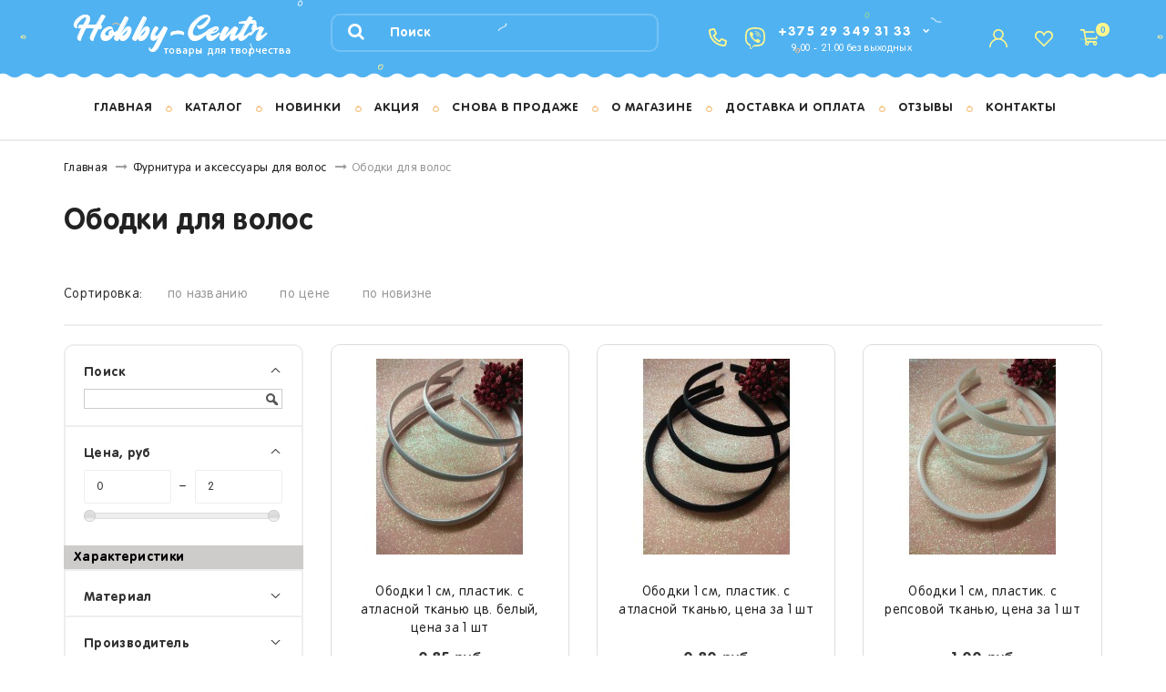

--- FILE ---
content_type: text/html; charset=utf-8
request_url: https://hobby-centr.by/furnitura-/obodki-dlja-volos/
body_size: 35533
content:
<!DOCTYPE html>

<!--[if IE]><![endif]-->

<!--[if IE 8 ]><html dir="ltr" lang="ru" class="iexpl"><![endif]-->

<!--[if IE 9 ]><html dir="ltr" lang="ru" class="iexpl"><![endif]-->

<!--[if (gt IE 9)|!(IE)]><!-->

<html dir="ltr" lang="ru" class="product-category-88_90">

<!--<![endif]-->



<head>



    <meta charset="UTF-8" />

    <meta name="viewport" content="width=device-width, initial-scale=1">

    <meta http-equiv="X-UA-Compatible" content="IE=edge">

    <title>Ободки для волос купить в Минске недорого/Лучшие цены</title>


						
    <base href="https://hobby-centr.by/" />

    
        <meta name="description" content="Ободки для волос" />

    
    
    <meta property="og:title" content="Ободки для волос купить в Минске недорого/Лучшие цены" />

    <meta property="og:type" content="website" />

    <meta property="og:url" content="https://hobby-centr.by/furnitura-/obodki-dlja-volos/" />

    <meta property="og:image" content="https://hobby-centr.by/image/catalog/logo.png" />

    <meta property="og:site_name" content="&quot;Хобби-Центр&quot;" />

    <link href="catalog/view/javascript/bootstrap/css/bootstrap.min.css" rel="stylesheet" media="screen" />

    <link href="catalog/view/javascript/hobbycenter/font-awesome/css/font-awesome.min.css" rel="stylesheet" type="text/css" />

    <link href="catalog/view/theme/hobbycenter/stylesheet/stylesheet.css" rel="stylesheet">

    <link href="catalog/view/javascript/hobbycenter/nprogress.css" rel="stylesheet">

    <link href="catalog/view/javascript/hobbycenter/jasny-bootstrap.min.css" rel="stylesheet">

    <link href="catalog/view/javascript/hobbycenter/magnific-popup.css" rel="stylesheet" media="screen" />

    <link href="catalog/view/javascript/hobbycenter/owl-carousel/owl.carousel.css" type="text/css" rel="stylesheet" media="screen">



    <style>

        .image .stiker_last {

            color: #FFFFFF;

            background-color: #A0D3A1
        }



        .image .stiker_best {

            color: #FFFFFF;

            background-color: #FFDE7C
        }



        .image .stiker_spec {

            color: #FFFFFF;

            background-color: #EC5C36
        }



        .image .stiker_netu {

            color: #FFFFFF;

            background-color: #232323
        }



        .image .stiker_user {

            color: #FFFFFF;

            background-color: #232323
        }



        #top7 {

            background-color: #FFFFFF
        }



        .rev_slider.rev_blog_mod h3 {

            background-color: #FFFFFF
        }



        .rev_slider.rev_blog_mod .owl-pagination {

            background-color: #FFFFFF
        }



        .rev_slider.rev_blog_mod .vertical-sreview {

            margin-bottom: 2px

        }



        .rev_slider.rev_blog_mod {

            margin-top: 0

        }



        #top4 {

            background-color: #FAFAFA
        }



         ::selection {

            background-color: #EAEAEA
        }



        #all_document,

        header,

        .rev_slider .owl-pagination,

        .rev_slider h3,

        #product_products .owl-pagination,

        #product_products h3,

        .nav-tabs>li.active>a,

        .nav-tabs>li.active>a:focus,

        .nav-tabs>li.active>a:hover {

            background-color: transparent

        }



        a,

        .list-group a,

        .pagination>li>a,

        .pagination>li>span {

            color: #050A0D
        }



        .btn-primary,

        #popup-view-wrapper .popup-footer a {

            background-color: #050A0D;

            border-color: #050A0D
        }



        a:hover,

        .list-group a:hover,

        .pagination>li>a:hover,

        .pagination>li>span:hover,

        .top-links.verh a:hover,

        .top-links.verh .span-a:hover:hover,

        .product-info .btn-plus button:hover,

        .product-info .btn-minus button:hover,

        .product-info .pop_ico:hover,

        .product-info .compare .fa:hover,

        .product-info .wishlist .fa:hover,

        .product-info input[type='radio']:checked+label span.option_price,

        .product-info input[type='checkbox']:checked+label span.option_price,

        .home_block a:hover,

        .home_block a:hover .image>.fa,

        #menu2 ul.lastul li a:hover,

        #menu2 a:hover,

        #menu2 li.glavli a:hover,

        #menu .nav>li .dropdown-menu li .dropdown-menu ul li a:hover,

        #menu .nav>li>div>.dropdown-menu>div>ul>li>a:hover,

        .display-products-cart .btn-plus button:hover,

        .display-products-cart .btn-minus button:hover,

        .dropdown-menu li>a:hover,

        .dropdown-menu li>a:hover i,

        .search .change_category_button:hover,

        .popup_notification .mfp-close:hover,

        #popup-order-okno .mfp-close:hover,

        #popup-okno .mfp-close:hover,

        #popup-view-wrapper .mfp-close:hover,

        .wwicons a:hover,

        .cd-products-comparison-table .in_wishlist .fa-border,

        .cd-products-comparison-table .in_compare .fa-border,

        .cd-products-comparison-table .fa-border:hover,

        .product-info .in_wishlist .fa,

        .product-info .in_compare .fa,

        .well.well-sm .btn-group-justified .btn-default:hover,

        .dropdown-menu li>a:hover,

        .dropdown-menu li>a:hover i,

        .search .dropdown-menu>li>a:hover .name,

        .table-revolution .btn-plus button:hover,

        .table-revolution .btn-minus button:hover,

        .owl-carousel .owl-buttons div i:hover,

        .product-thumb .fa-border:hover {

            color: #030608
        }



        .btn-primary:hover,

        #popup-view-wrapper .popup-footer a:hover,

        #popup-view-wrapper .popup-footer a:hover,

        .btn-primary.active.focus,

        .btn-primary.active:focus,

        .btn-primary.active:hover,

        .btn-primary:active.focus,

        .btn-primary:active:focus,

        .btn-primary:active:hover,

        .open>.dropdown-toggle.btn-primary.focus,

        .open>.dropdown-toggle.btn-primary:focus,

        .open>.dropdown-toggle.btn-primary:hover,

        #popup-view-wrapper .popup-footer a:hover {

            background-color: #030608;

            border-color: #030608
        }



        .product-info #button-cart,

        .popup_notification .popup-footer a,

        #popup-order-okno .popup-footer a,

        #popup-okno .popup-footer a,

        .btn-danger {

            background-color: #FF963B
        }



        .product-thumb .fa-border.fa-shopping-basket {

            background-color: #FF963B;

            border-color: #FF963B
        }



        .product-info .radio .btn-default:active {

            border-color: #FF963B
        }



        footer .footer {

            background-color: #51B2F1
        }



        span.option_price {

            display: none

        }



        .btn-group-justified, .main-trend-list .main-trend-item .main-trend-price{
    display: none;
}
.ship__item.disabled_ {
    display: none;
}

.header_product {
    margin-top: 10px;
   }

    </style>

    
        <link href="catalog/view/theme/hobbycenter/stylesheet/brainyfilter.css" type="text/css" rel="stylesheet" media="screen" />

    
        <link href="catalog/view/theme/default/stylesheet/yo/menu/yo-am.css" type="text/css" rel="stylesheet" media="screen" />

    
    <script src="catalog/view/javascript/jquery/jquery-2.1.1.min.js" type="text/javascript"></script>

   <script src="https://cdnjs.cloudflare.com/ajax/libs/magnific-popup.js/1.1.0/jquery.magnific-popup.js" integrity="sha512-C1zvdb9R55RAkl6xCLTPt+Wmcz6s+ccOvcr6G57lbm8M2fbgn2SUjUJbQ13fEyjuLViwe97uJvwa1EUf4F1Akw==" crossorigin="anonymous" referrerpolicy="no-referrer"></script>

<script src="https://cdnjs.cloudflare.com/ajax/libs/jquery-cookie/1.4.1/jquery.cookie.min.js" integrity="sha512-3j3VU6WC5rPQB4Ld1jnLV7Kd5xr+cq9avvhwqzbH/taCRNURoeEpoPBK9pDyeukwSxwRPJ8fDgvYXd6SkaZ2TA==" crossorigin="anonymous" referrerpolicy="no-referrer"></script>



    <script src="catalog/view/javascript/jquery/owl-carousel/owl.carousel.min.js" type="text/javascript"></script>

    
        <link href="https://hobby-centr.by/image/catalog/icons/favicon.png" rel="icon" />

    
    
        <script src="catalog/view/javascript/brainyfilter.js" type="text/javascript"></script>

    
        <script src="catalog/view/javascript/jquery/yo/menu/easing.js" type="text/javascript"></script>

    
        <script src="catalog/view/javascript/hobbycenter/ajax_search.js" type="text/javascript"></script>

    
    
        <!-- Global site tag (gtag.js) - Google Analytics -->
<script async src="https://www.googletagmanager.com/gtag/js?id=UA-142768546-1"></script>
<script>
  window.dataLayer = window.dataLayer || [];
  function gtag(){dataLayer.push(arguments);}
  gtag('js', new Date());

  gtag('config', 'UA-142768546-1');
</script>

    


    <meta name="facebook-domain-verification" content="i22lhtgppmr3as47m4m2hb0hii4jtd" />

    <!-- Facebook Pixel Code -->

    <script>

        ! function(f, b, e, v, n, t, s) {

            if (f.fbq) return;

            n = f.fbq = function() {

                n.callMethod ?

                    n.callMethod.apply(n, arguments) : n.queue.push(arguments)

            };

            if (!f._fbq) f._fbq = n;

            n.push = n;

            n.loaded = !0;

            n.version = '2.0';

            n.queue = [];

            t = b.createElement(e);

            t.async = !0;

            t.src = v;

            s = b.getElementsByTagName(e)[0];

            s.parentNode.insertBefore(t, s)

        }(window, document, 'script',

            'https://connect.facebook.net/en_US/fbevents.js');

        fbq('init', '6155875927756688');

        fbq('track', 'PageView');

    </script>

    <noscript><img height="1" width="1" style="display:none" src="https://www.facebook.com/tr?id=6155875927756688&ev=PageView&noscript=1" /></noscript>

    <!-- End Facebook Pixel Code -->

</head>



<body>

    
    <div id="pagefader"></div>

    <div id="pagefader2"></div>

    <!--noindex-->

    <div class="hidden-md hidden-lg">

        <nav class="mobilemenu navmenu mobcats navmenu-default navmenu-fixed-left offcanvas">

            <div class="collapse navbar-collapse navbar-ex1-collapse">

                <ul class="nav navbar-nav">

                    <li style="width: 100%">

                        <button data-toggle="offcanvas" data-target=".mobcats" data-canvas="body">

                            <div class="header-menu__close"> <img src="/catalog/view/theme/hobbycenter/image/close.svg" class="header-menu__close-icon"> </div>

                        </button>

                    </li>

                    
                        <li>

                            <a href="https://hobby-centr.by/barhatnaja-lenta/" rel="nofollow">Бархатная лента, декоративная лента, лента Handmade</a>

                            


                        </li>

                    
                        <li>

                            <a href="https://hobby-centr.by/biser/" rel="nofollow">Бисер</a>

                            


                        </li>

                    
                        <li>

                            <a href="https://hobby-centr.by/bumaga-gofrirovannaja-180-gr/" rel="nofollow">Бумага гофрированная Италия 180 гр</a>

                            


                        </li>

                    
                        <li>

                            <a href="https://hobby-centr.by/busini-stekljannie--strazi-stekljannie-/" rel="nofollow">Бусины стеклянные<span class="chevrond" href="#rsubmenu1166" data-toggle="collapse"><i class="fa fa-chevron-down"></i></span></a>

                            
                                <div class="collapse list-group-submenu" id="rsubmenu1166">

                                    <ul class="list-unstyled">

                                        
                                            <li>

                                                <a href="https://hobby-centr.by/busini-stekljannie--strazi-stekljannie-/busini-granenie--kaplja-/" rel="nofollow">Бусины граненые &quot;Капля&quot;</a>

                                                
                                            </li>

                                        
                                            <li>

                                                <a href="https://hobby-centr.by/busini-stekljannie--strazi-stekljannie-/busini-granenie-10-mm/" rel="nofollow">Бусины граненые 10 мм</a>

                                                
                                            </li>

                                        
                                            <li>

                                                <a href="https://hobby-centr.by/busini-stekljannie--strazi-stekljannie-/busini-2-3-mm/" rel="nofollow">Бусины граненые 2-3 мм</a>

                                                
                                            </li>

                                        
                                            <li>

                                                <a href="https://hobby-centr.by/busini-stekljannie--strazi-stekljannie-/busini-granenie-4-mm/" rel="nofollow">Бусины граненые 4 мм</a>

                                                
                                            </li>

                                        
                                            <li>

                                                <a href="https://hobby-centr.by/busini-stekljannie--strazi-stekljannie-/busini-granenie-6-mm/" rel="nofollow">Бусины граненые 6 мм</a>

                                                
                                            </li>

                                        
                                            <li>

                                                <a href="https://hobby-centr.by/busini-stekljannie--strazi-stekljannie-/busini-granenie-8-mm/" rel="nofollow">Бусины граненые 8 мм</a>

                                                
                                            </li>

                                        
                                            <li>

                                                <a href="https://hobby-centr.by/busini-stekljannie--strazi-stekljannie-/busini-kruglie-steklo/" rel="nofollow">Бусины круглые стекло</a>

                                                
                                            </li>

                                        
                                    </ul>

                                </div>

                            


                        </li>

                    
                        <li>

                            <a href="https://hobby-centr.by/busini--polubusini--seredinki--strazi-plastikovie/" rel="nofollow">Бусины, полубусины, серединки, стразы пластиковые<span class="chevrond" href="#rsubmenu1121" data-toggle="collapse"><i class="fa fa-chevron-down"></i></span></a>

                            
                                <div class="collapse list-group-submenu" id="rsubmenu1121">

                                    <ul class="list-unstyled">

                                        
                                            <li>

                                                <a href="https://hobby-centr.by/busini--polubusini--seredinki--strazi-plastikovie/busini-granenie/" rel="nofollow">Бусины граненые, декоративные</a>

                                                
                                            </li>

                                        
                                            <li>

                                                <a href="https://hobby-centr.by/busini--polubusini--seredinki--strazi-plastikovie/busini-pod-zhemchug/" rel="nofollow">Бусины под жемчуг</a>

                                                
                                            </li>

                                        
                                            <li>

                                                <a href="https://hobby-centr.by/busini--polubusini--seredinki--strazi-plastikovie/polubusini-pod-zhemchug/" rel="nofollow">Полубусины под жемчуг</a>

                                                
                                            </li>

                                        
                                            <li>

                                                <a href="https://hobby-centr.by/busini--polubusini--seredinki--strazi-plastikovie/polubusini-prozrachnie/" rel="nofollow">Полубусины прозрачные</a>

                                                
                                            </li>

                                        
                                            <li>

                                                <a href="https://hobby-centr.by/busini--polubusini--seredinki--strazi-plastikovie/polubusini-figurnie/" rel="nofollow">Полубусины фигурные</a>

                                                
                                            </li>

                                        
                                            <li>

                                                <a href="https://hobby-centr.by/busini--polubusini--seredinki--strazi-plastikovie/strazi-plastikovie/" rel="nofollow">Стразы пластиковые</a>

                                                
                                            </li>

                                        
                                    </ul>

                                </div>

                            


                        </li>

                    
                        <li>

                            <a href="https://hobby-centr.by/glitter--blestki-/" rel="nofollow">Глиттер (блестки)</a>

                            


                        </li>

                    
                        <li>

                            <a href="https://hobby-centr.by/dekorativnie-kanti/" rel="nofollow">Декоративные канты, бусины на леске</a>

                            


                        </li>

                    
                        <li>

                            <a href="https://hobby-centr.by/dzhut/" rel="nofollow">Джутовый декор</a>

                            


                        </li>

                    
                        <li>

                            <a href="https://hobby-centr.by/dirokoli-figurnie/" rel="nofollow">Дыроколы фигурные</a>

                            


                        </li>

                    
                        <li>

                            <a href="https://hobby-centr.by/zhakkardovie-lenti/" rel="nofollow">Жаккардовые ленты</a>

                            


                        </li>

                    
                        <li>

                            <a href="https://hobby-centr.by/zagotovki-iz-faneri/" rel="nofollow">Заготовки из фанеры, пластика (шаблоны)</a>

                            


                        </li>

                    
                        <li>

                            <a href="https://hobby-centr.by/zamsha-iskusstvennaja/" rel="nofollow">Замша искусственная</a>

                            


                        </li>

                    
                        <li>

                            <a href="https://hobby-centr.by/instrumenti--rashodnie-materiali/" rel="nofollow">Инструменты, расходные материалы</a>

                            


                        </li>

                    
                        <li>

                            <a href="https://hobby-centr.by/kaboshoni/" rel="nofollow">Кабошоны, подвески<span class="chevrond" href="#rsubmenu1137" data-toggle="collapse"><i class="fa fa-chevron-down"></i></span></a>

                            
                                <div class="collapse list-group-submenu" id="rsubmenu1137">

                                    <ul class="list-unstyled">

                                        
                                            <li>

                                                <a href="https://hobby-centr.by/kaboshoni/kaboshoni-derevjannie-/" rel="nofollow">Кабошоны деревянные </a>

                                                
                                            </li>

                                        
                                            <li>

                                                <a href="https://hobby-centr.by/kaboshoni/kaboshoni-kameja--kaboshoni-florizel--plastik-/" rel="nofollow">Кабошоны камея, кабошоны флоризель (пластик)</a>

                                                
                                            </li>

                                        
                                            <li>

                                                <a href="https://hobby-centr.by/kaboshoni/kaboshoni-akrilovie/" rel="nofollow">Кабошоны пластик, ПВХ</a>

                                                
                                            </li>

                                        
                                            <li>

                                                <a href="https://hobby-centr.by/kaboshoni/kaboshoni-florizel--metall-/" rel="nofollow">Кабошоны флоризель (металл)</a>

                                                
                                            </li>

                                        
                                            <li>

                                                <a href="https://hobby-centr.by/kaboshoni/kaboshoni-virubka/" rel="nofollow">Кабошоны-вырубка</a>

                                                
                                            </li>

                                        
                                            <li>

                                                <a href="https://hobby-centr.by/kaboshoni/stekljanie-fishki/" rel="nofollow">Кабошоны-фишки</a>

                                                
                                            </li>

                                        
                                            <li>

                                                <a href="https://hobby-centr.by/kaboshoni/osnovi-ramki-dlja-kaboshon/" rel="nofollow">Основы-рамки для кабошонов</a>

                                                
                                            </li>

                                        
                                            <li>

                                                <a href="https://hobby-centr.by/kaboshoni/podveski/" rel="nofollow">Подвески</a>

                                                
                                            </li>

                                        
                                    </ul>

                                </div>

                            


                        </li>

                    
                        <li>

                            <a href="https://hobby-centr.by/kanitel/" rel="nofollow">Канитель</a>

                            


                        </li>

                    
                        <li>

                            <a href="https://hobby-centr.by/kartochki-otkritki/" rel="nofollow">Карточки/открытки</a>

                            


                        </li>

                    
                        <li>

                            <a href="https://hobby-centr.by/korzini/" rel="nofollow">Корзины</a>

                            


                        </li>

                    
                        <li>

                            <a href="https://hobby-centr.by/korobki-dlja-podarkov/" rel="nofollow">Коробки и пакеты  крафт</a>

                            


                        </li>

                    
                        <li>

                            <a href="https://hobby-centr.by/kosaja-bejka/" rel="nofollow">Косая бейка</a>

                            


                        </li>

                    
                        <li>

                            <a href="https://hobby-centr.by/kruzhevo--tesma/" rel="nofollow">Кружево, тесьма, шнуры<span class="chevrond" href="#rsubmenu1140" data-toggle="collapse"><i class="fa fa-chevron-down"></i></span></a>

                            
                                <div class="collapse list-group-submenu" id="rsubmenu1140">

                                    <ul class="list-unstyled">

                                        
                                            <li>

                                                <a href="https://hobby-centr.by/kruzhevo--tesma/kruzhevo-vjazanoe/" rel="nofollow">Кружево вязаное</a>

                                                
                                            </li>

                                        
                                            <li>

                                                <a href="https://hobby-centr.by/kruzhevo--tesma/kruzhevo-kapronovoe/" rel="nofollow">Кружево капроновое</a>

                                                
                                            </li>

                                        
                                            <li>

                                                <a href="https://hobby-centr.by/kruzhevo--tesma/kruzhevo-na-organze/" rel="nofollow">Кружево на органзе</a>

                                                
                                            </li>

                                        
                                            <li>

                                                <a href="https://hobby-centr.by/kruzhevo--tesma/kruzhevo-francuzskoe/" rel="nofollow">Кружево французское</a>

                                                
                                            </li>

                                        
                                            <li>

                                                <a href="https://hobby-centr.by/kruzhevo--tesma/kruzhevo-jelastichnoe/" rel="nofollow">Кружево эластичное</a>

                                                
                                            </li>

                                        
                                            <li>

                                                <a href="https://hobby-centr.by/kruzhevo--tesma/tesma-dekorativnaja1/" rel="nofollow">Тесьма декоративная</a>

                                                
                                            </li>

                                        
                                            <li>

                                                <a href="https://hobby-centr.by/kruzhevo--tesma/tesma-dekorativnaja/" rel="nofollow">Тесьма эластичная</a>

                                                
                                            </li>

                                        
                                            <li>

                                                <a href="https://hobby-centr.by/kruzhevo--tesma/shnuri/" rel="nofollow">Шнуры</a>

                                                
                                            </li>

                                        
                                    </ul>

                                </div>

                            


                        </li>

                    
                        <li>

                            <a href="https://hobby-centr.by/lenta-organzovaja/" rel="nofollow">Лента органза<span class="chevrond" href="#rsubmenu1223" data-toggle="collapse"><i class="fa fa-chevron-down"></i></span></a>

                            
                                <div class="collapse list-group-submenu" id="rsubmenu1223">

                                    <ul class="list-unstyled">

                                        
                                            <li>

                                                <a href="https://hobby-centr.by/lenta-organzovaja/lenta-organzovaja-1-2-sm-/" rel="nofollow">Лента органза 1,2 см </a>

                                                
                                            </li>

                                        
                                            <li>

                                                <a href="https://hobby-centr.by/lenta-organzovaja/lenta-organza-1-5-sm/" rel="nofollow">Лента органза 1,5 см</a>

                                                
                                            </li>

                                        
                                            <li>

                                                <a href="https://hobby-centr.by/lenta-organzovaja/lenta-organza-2-5-sm--30-jardov-/" rel="nofollow">Лента органза 2,5 см</a>

                                                
                                            </li>

                                        
                                            <li>

                                                <a href="https://hobby-centr.by/lenta-organzovaja/lenta-organza-4-sm/" rel="nofollow">Лента органза 4 см</a>

                                                
                                            </li>

                                        
                                            <li>

                                                <a href="https://hobby-centr.by/lenta-organzovaja/lenta-organza-5-sm--30-jardov-/" rel="nofollow">Лента органза 5 см</a>

                                                
                                            </li>

                                        
                                            <li>

                                                <a href="https://hobby-centr.by/lenta-organzovaja/lenta-organza-s-atlasom/" rel="nofollow">Лента органза с атласом</a>

                                                
                                            </li>

                                        
                                    </ul>

                                </div>

                            


                        </li>

                    
                        <li>

                            <a href="https://hobby-centr.by/parcha/" rel="nofollow">Лента парча</a>

                            


                        </li>

                    
                        <li>

                            <a href="https://hobby-centr.by/lenti-atlasnie/" rel="nofollow">Ленты атласные<span class="chevrond" href="#rsubmenu196" data-toggle="collapse"><i class="fa fa-chevron-down"></i></span></a>

                            
                                <div class="collapse list-group-submenu" id="rsubmenu196">

                                    <ul class="list-unstyled">

                                        
                                            <li>

                                                <a href="https://hobby-centr.by/lenti-atlasnie/lenti-atlasnie-v-goroh/" rel="nofollow">Ленты атласные в горох</a>

                                                
                                            </li>

                                        
                                            <li>

                                                <a href="https://hobby-centr.by/lenti-atlasnie/lenti-atlasnie-odnotonnie/" rel="nofollow">Ленты атласные однотонные<span class="chevrond" href="#rsubmenu297" data-toggle="collapse" data-parent="#rsubmenu197"><i class="fa fa-chevron-down"></i></span></a>

                                                
                                                    <div class="collapse list-group-submenu" id="rsubmenu297">

                                                        <ul class="list-unstyled">

                                                            
                                                                <li>

                                                                    <a href="https://hobby-centr.by/lenti-atlasnie/lenti-atlasnie-odnotonnie/lenti-atlasnie-odnotonnie-0-6-sm/" rel="nofollow">- Ленты атласные однотонные 0,6 см
                                                                        
                                                                    </a>

                                                                    <div class="collapse list-group-submenu" id="rsubmenu398">

                                                                        <ul class="list-unstyled">

                                                                            
                                                                        </ul>

                                                                    </div>

                                                                </li>

                                                            
                                                                <li>

                                                                    <a href="https://hobby-centr.by/lenti-atlasnie/lenti-atlasnie-odnotonnie/lenti-atlasnie-odnotonnie-1-2-sm/" rel="nofollow">- Ленты атласные однотонные 1,2 см
                                                                        
                                                                    </a>

                                                                    <div class="collapse list-group-submenu" id="rsubmenu399">

                                                                        <ul class="list-unstyled">

                                                                            
                                                                        </ul>

                                                                    </div>

                                                                </li>

                                                            
                                                                <li>

                                                                    <a href="https://hobby-centr.by/lenti-atlasnie/lenti-atlasnie-odnotonnie/lenti-atlasnie-odnotonnie-2-5-sm--25-jardov-/" rel="nofollow">- Ленты атласные однотонные 2,5 см 
                                                                        
                                                                            <span class="chevrond" href="#rsubmenu3100" data-toggle="collapse" data-parent="#rsubmenu1100"><i class="fa fa-chevron-down"></i></span>
                                                                    </a>

                                                                    <div class="collapse list-group-submenu" id="rsubmenu3100">

                                                                        <ul class="list-unstyled">

                                                                            
                                                                                <li><a href="https://hobby-centr.by/lenti-atlasnie/lenti-atlasnie-odnotonnie/lenti-atlasnie-odnotonnie-2-5-sm--25-jardov-/lenti-atlasnie-odnotonnie-2-5-sm--25-jardov-0/">&nbsp;&nbsp;&nbsp;&nbsp;&nbsp;- Ленты атласные однотонные 2,5 см (25 ярдов)</a></li>

                                                                            
                                                                                <li><a href="https://hobby-centr.by/lenti-atlasnie/lenti-atlasnie-odnotonnie/lenti-atlasnie-odnotonnie-2-5-sm--25-jardov-/lenti-atlasnie-odnotonnie-2-5-sm/">&nbsp;&nbsp;&nbsp;&nbsp;&nbsp;- Ленты атласные однотонные 2,5 см (5 м)</a></li>

                                                                            
                                                                        </ul>

                                                                    </div>

                                                                </li>

                                                            
                                                                <li>

                                                                    <a href="https://hobby-centr.by/lenti-atlasnie/lenti-atlasnie-odnotonnie/lenti-atlasnie-odnotonnie-4-sm/" rel="nofollow">- Ленты атласные однотонные 4 см
                                                                        
                                                                    </a>

                                                                    <div class="collapse list-group-submenu" id="rsubmenu3205">

                                                                        <ul class="list-unstyled">

                                                                            
                                                                        </ul>

                                                                    </div>

                                                                </li>

                                                            
                                                                <li>

                                                                    <a href="https://hobby-centr.by/lenti-atlasnie/lenti-atlasnie-odnotonnie/lenti-atlasnie-odnotonnie-5-sm/" rel="nofollow">- Ленты атласные однотонные 5 см
                                                                        
                                                                            <span class="chevrond" href="#rsubmenu3103" data-toggle="collapse" data-parent="#rsubmenu1103"><i class="fa fa-chevron-down"></i></span>
                                                                    </a>

                                                                    <div class="collapse list-group-submenu" id="rsubmenu3103">

                                                                        <ul class="list-unstyled">

                                                                            
                                                                                <li><a href="https://hobby-centr.by/lenti-atlasnie/lenti-atlasnie-odnotonnie/lenti-atlasnie-odnotonnie-5-sm/lenti-atlasnie-odnotonnie-5-sm1/">&nbsp;&nbsp;&nbsp;&nbsp;&nbsp;- Ленты атласные однотонные 5 см (25 ярдов)</a></li>

                                                                            
                                                                                <li><a href="https://hobby-centr.by/lenti-atlasnie/lenti-atlasnie-odnotonnie/lenti-atlasnie-odnotonnie-5-sm/lenti-atlasnie-odnotonnie-5-sm2/">&nbsp;&nbsp;&nbsp;&nbsp;&nbsp;- Ленты атласные однотонные 5 см (5 м)</a></li>

                                                                            
                                                                        </ul>

                                                                    </div>

                                                                </li>

                                                            
                                                        </ul>

                                                    </div>

                                                
                                            </li>

                                        
                                            <li>

                                                <a href="https://hobby-centr.by/lenti-atlasnie/lenti-atlasnie-s-ljureksom-/" rel="nofollow">Ленты атласные с люрексом <span class="chevrond" href="#rsubmenu2106" data-toggle="collapse" data-parent="#rsubmenu1106"><i class="fa fa-chevron-down"></i></span></a>

                                                
                                                    <div class="collapse list-group-submenu" id="rsubmenu2106">

                                                        <ul class="list-unstyled">

                                                            
                                                                <li>

                                                                    <a href="https://hobby-centr.by/lenti-atlasnie/lenti-atlasnie-s-ljureksom-/lenti-atlasnie-s-ljureksom-0-6-sm/" rel="nofollow">- Ленты атласные с люрексом 0,6 см
                                                                        
                                                                    </a>

                                                                    <div class="collapse list-group-submenu" id="rsubmenu3107">

                                                                        <ul class="list-unstyled">

                                                                            
                                                                        </ul>

                                                                    </div>

                                                                </li>

                                                            
                                                                <li>

                                                                    <a href="https://hobby-centr.by/lenti-atlasnie/lenti-atlasnie-s-ljureksom-/lenti-atlasnie-s-ljureksom-1-sm/" rel="nofollow">- Ленты атласные с люрексом 1 см
                                                                        
                                                                    </a>

                                                                    <div class="collapse list-group-submenu" id="rsubmenu3262">

                                                                        <ul class="list-unstyled">

                                                                            
                                                                        </ul>

                                                                    </div>

                                                                </li>

                                                            
                                                                <li>

                                                                    <a href="https://hobby-centr.by/lenti-atlasnie/lenti-atlasnie-s-ljureksom-/lenti-atlasnie-s-ljureksom-1-2-sm/" rel="nofollow">- Ленты атласные с люрексом 1,2 см
                                                                        
                                                                            <span class="chevrond" href="#rsubmenu3108" data-toggle="collapse" data-parent="#rsubmenu1108"><i class="fa fa-chevron-down"></i></span>
                                                                    </a>

                                                                    <div class="collapse list-group-submenu" id="rsubmenu3108">

                                                                        <ul class="list-unstyled">

                                                                            
                                                                                <li><a href="https://hobby-centr.by/lenti-atlasnie/lenti-atlasnie-s-ljureksom-/lenti-atlasnie-s-ljureksom-1-2-sm/lenta-atlasnaja-s-ljureksom-1-2-sm--25-jardov-/">&nbsp;&nbsp;&nbsp;&nbsp;&nbsp;- Лента атласная с люрексом 1,2 см (25 ярдов)</a></li>

                                                                            
                                                                                <li><a href="https://hobby-centr.by/lenti-atlasnie/lenti-atlasnie-s-ljureksom-/lenti-atlasnie-s-ljureksom-1-2-sm/lenti-atlasnie-odnotonnie-5-sm111/">&nbsp;&nbsp;&nbsp;&nbsp;&nbsp;- Ленты атласные с люрексом 1,2 см (5 м)</a></li>

                                                                            
                                                                        </ul>

                                                                    </div>

                                                                </li>

                                                            
                                                                <li>

                                                                    <a href="https://hobby-centr.by/lenti-atlasnie/lenti-atlasnie-s-ljureksom-/lenti-atlasnie-s-ljureksom-2-5-sm/" rel="nofollow">- Ленты атласные с люрексом 2,5 см
                                                                        
                                                                            <span class="chevrond" href="#rsubmenu3109" data-toggle="collapse" data-parent="#rsubmenu1109"><i class="fa fa-chevron-down"></i></span>
                                                                    </a>

                                                                    <div class="collapse list-group-submenu" id="rsubmenu3109">

                                                                        <ul class="list-unstyled">

                                                                            
                                                                                <li><a href="https://hobby-centr.by/lenti-atlasnie/lenti-atlasnie-s-ljureksom-/lenti-atlasnie-s-ljureksom-2-5-sm/lenti-atlasnie-s-ljureksom-1-2-sm--25-jardov-/">&nbsp;&nbsp;&nbsp;&nbsp;&nbsp;- Ленты атласные с люрексом 2,5 см (25 ярдов)</a></li>

                                                                            
                                                                                <li><a href="https://hobby-centr.by/lenti-atlasnie/lenti-atlasnie-s-ljureksom-/lenti-atlasnie-s-ljureksom-2-5-sm/lenti-atlasnie-s-ljureksom-2-5-sm--5-m-/">&nbsp;&nbsp;&nbsp;&nbsp;&nbsp;- Ленты атласные с люрексом 2,5 см (5 м)</a></li>

                                                                            
                                                                        </ul>

                                                                    </div>

                                                                </li>

                                                            
                                                                <li>

                                                                    <a href="https://hobby-centr.by/lenti-atlasnie/lenti-atlasnie-s-ljureksom-/lenti-atlasnie-s-ljureksom/" rel="nofollow">- Ленты атласные с люрексом 4 см
                                                                        
                                                                    </a>

                                                                    <div class="collapse list-group-submenu" id="rsubmenu3263">

                                                                        <ul class="list-unstyled">

                                                                            
                                                                        </ul>

                                                                    </div>

                                                                </li>

                                                            
                                                        </ul>

                                                    </div>

                                                
                                            </li>

                                        
                                    </ul>

                                </div>

                            


                        </li>

                    
                        <li>

                            <a href="https://hobby-centr.by/moldi--katteri--steki/" rel="nofollow">Молды, каттеры, стеки</a>

                            


                        </li>

                    
                        <li>

                            <a href="https://hobby-centr.by/rafija-bumazhnaja/" rel="nofollow">Наполнитель бумажный</a>

                            


                        </li>

                    
                        <li>

                            <a href="https://hobby-centr.by/opt/" rel="nofollow">ОПТ</a>

                            


                        </li>

                    
                        <li>

                            <a href="https://hobby-centr.by/pajetki-figurnie/" rel="nofollow">Пайетки </a>

                            


                        </li>

                    
                        <li>

                            <a href="https://hobby-centr.by/pajetki-na-nitke/" rel="nofollow">Пайетки на нитке</a>

                            


                        </li>

                    
                        <li>

                            <a href="https://hobby-centr.by/paketi-fasovochnie/" rel="nofollow">Пакеты фасовочные</a>

                            


                        </li>

                    
                        <li>

                            <a href="https://hobby-centr.by/patchi/" rel="nofollow">Патчи, нашивки</a>

                            


                        </li>

                    
                        <li>

                            <a href="https://hobby-centr.by/penoplastovie-zagotovki/" rel="nofollow">Пенопластовые/пластиковые заготовки</a>

                            


                        </li>

                    
                        <li>

                            <a href="https://hobby-centr.by/dekor/" rel="nofollow">Перья декоративные</a>

                            


                        </li>

                    
                        <li>

                            <a href="https://hobby-centr.by/pomponi/" rel="nofollow">Помпоны</a>

                            


                        </li>

                    
                        <li>

                            <a href="https://hobby-centr.by/provoloka-sinelnaja/" rel="nofollow">Проволока синельная</a>

                            


                        </li>

                    
                        <li>

                            <a href="https://hobby-centr.by/repsovie-lenti/" rel="nofollow">Репсовые ленты<span class="chevrond" href="#rsubmenu1114" data-toggle="collapse"><i class="fa fa-chevron-down"></i></span></a>

                            
                                <div class="collapse list-group-submenu" id="rsubmenu1114">

                                    <ul class="list-unstyled">

                                        
                                            <li>

                                                <a href="https://hobby-centr.by/repsovie-lenti/repsovie-lenti-odnotonnie/" rel="nofollow">Репсовые ленты однотонные<span class="chevrond" href="#rsubmenu2115" data-toggle="collapse" data-parent="#rsubmenu1115"><i class="fa fa-chevron-down"></i></span></a>

                                                
                                                    <div class="collapse list-group-submenu" id="rsubmenu2115">

                                                        <ul class="list-unstyled">

                                                            
                                                                <li>

                                                                    <a href="https://hobby-centr.by/repsovie-lenti/repsovie-lenti-odnotonnie/-repsovie-lenti-odnotonnie-0-6-sm/" rel="nofollow">- Репсовые ленты однотонные 0,6 см
                                                                        
                                                                    </a>

                                                                    <div class="collapse list-group-submenu" id="rsubmenu3244">

                                                                        <ul class="list-unstyled">

                                                                            
                                                                        </ul>

                                                                    </div>

                                                                </li>

                                                            
                                                                <li>

                                                                    <a href="https://hobby-centr.by/repsovie-lenti/repsovie-lenti-odnotonnie/repsovie-lenti--odnotonnie-1-sm/" rel="nofollow">- Репсовые ленты однотонные 1 см
                                                                        
                                                                    </a>

                                                                    <div class="collapse list-group-submenu" id="rsubmenu3207">

                                                                        <ul class="list-unstyled">

                                                                            
                                                                        </ul>

                                                                    </div>

                                                                </li>

                                                            
                                                                <li>

                                                                    <a href="https://hobby-centr.by/repsovie-lenti/repsovie-lenti-odnotonnie/repsovie-lenti-odnotonnie-1-2-sm/" rel="nofollow">- Репсовые ленты однотонные 1,2 см
                                                                        
                                                                    </a>

                                                                    <div class="collapse list-group-submenu" id="rsubmenu3222">

                                                                        <ul class="list-unstyled">

                                                                            
                                                                        </ul>

                                                                    </div>

                                                                </li>

                                                            
                                                                <li>

                                                                    <a href="https://hobby-centr.by/repsovie-lenti/repsovie-lenti-odnotonnie/repsovie-lenti-odnotonnie-2-5-sm/" rel="nofollow">- Репсовые ленты однотонные 2,5 см
                                                                        
                                                                            <span class="chevrond" href="#rsubmenu3116" data-toggle="collapse" data-parent="#rsubmenu1116"><i class="fa fa-chevron-down"></i></span>
                                                                    </a>

                                                                    <div class="collapse list-group-submenu" id="rsubmenu3116">

                                                                        <ul class="list-unstyled">

                                                                            
                                                                                <li><a href="https://hobby-centr.by/repsovie-lenti/repsovie-lenti-odnotonnie/repsovie-lenti-odnotonnie-2-5-sm/repsovie-lenti-odnotonnie-2-5-sm--5-m-/">&nbsp;&nbsp;&nbsp;&nbsp;&nbsp;- Репсовые ленты однотонные 2,5 см (3 м)</a></li>

                                                                            
                                                                                <li><a href="https://hobby-centr.by/repsovie-lenti/repsovie-lenti-odnotonnie/repsovie-lenti-odnotonnie-2-5-sm/repsovie-lenti-odnotonnie-2-5-sm--25-jardov-/">&nbsp;&nbsp;&nbsp;&nbsp;&nbsp;- Репсовые ленты однотонные 2,5 см (катушка)</a></li>

                                                                            
                                                                        </ul>

                                                                    </div>

                                                                </li>

                                                            
                                                                <li>

                                                                    <a href="https://hobby-centr.by/repsovie-lenti/repsovie-lenti-odnotonnie/repsovie-lenti-odnotonnie-4-sm/" rel="nofollow">- Репсовые ленты однотонные 4 см
                                                                        
                                                                    </a>

                                                                    <div class="collapse list-group-submenu" id="rsubmenu3235">

                                                                        <ul class="list-unstyled">

                                                                            
                                                                        </ul>

                                                                    </div>

                                                                </li>

                                                            
                                                        </ul>

                                                    </div>

                                                
                                            </li>

                                        
                                            <li>

                                                <a href="https://hobby-centr.by/repsovie-lenti/repsovie-lenti-s-ljureksom/" rel="nofollow">Репсовые ленты с люрексом</a>

                                                
                                            </li>

                                        
                                            <li>

                                                <a href="https://hobby-centr.by/repsovie-lenti/repsovie-lenti-s-risunkom-2-5-sm--3-m-/" rel="nofollow">Репсовые ленты с рисунком 2,5 см </a>

                                                
                                            </li>

                                        
                                            <li>

                                                <a href="https://hobby-centr.by/repsovie-lenti/lenta-repsovaja-/" rel="nofollow">Репсовые ленты с рисунком 4 см</a>

                                                
                                            </li>

                                        
                                    </ul>

                                </div>

                            


                        </li>

                    
                        <li>

                            <a href="https://hobby-centr.by/rozi-iz-/" rel="nofollow">Розы из мыльной пены</a>

                            


                        </li>

                    
                        <li>

                            <a href="https://hobby-centr.by/sizal/" rel="nofollow">Сизаль</a>

                            


                        </li>

                    
                        <li>

                            <a href="https://hobby-centr.by/strazovaja-cepochka/" rel="nofollow">Стразовая цепочка</a>

                            


                        </li>

                    
                        <li>

                            <a href="https://hobby-centr.by/strazovoe-polotno/" rel="nofollow">Стразовое полотно</a>

                            


                        </li>

                    
                        <li>

                            <a href="https://hobby-centr.by/strazi-v-capah1/" rel="nofollow">Стразы в цапах пришивные<span class="chevrond" href="#rsubmenu1184" data-toggle="collapse"><i class="fa fa-chevron-down"></i></span></a>

                            
                                <div class="collapse list-group-submenu" id="rsubmenu1184">

                                    <ul class="list-unstyled">

                                        
                                            <li>

                                                <a href="https://hobby-centr.by/strazi-v-capah1/polubusini-v-capah-prishivnie/" rel="nofollow">Полубусины в цапах пришивные</a>

                                                
                                            </li>

                                        
                                            <li>

                                                <a href="https://hobby-centr.by/strazi-v-capah1/strazi-v-capah--kaplja-/" rel="nofollow">Стразы в цапах &quot;Капля&quot;</a>

                                                
                                            </li>

                                        
                                            <li>

                                                <a href="https://hobby-centr.by/strazi-v-capah1/strazi-v-capah--kvadrat-/" rel="nofollow">Стразы в цапах &quot;Квадрат&quot;</a>

                                                
                                            </li>

                                        
                                            <li>

                                                <a href="https://hobby-centr.by/strazi-v-capah1/strazi-v-capah/" rel="nofollow">Стразы в цапах &quot;Круг&quot; </a>

                                                
                                            </li>

                                        
                                            <li>

                                                <a href="https://hobby-centr.by/strazi-v-capah1/strazi-v-capah--listik-/" rel="nofollow">Стразы в цапах &quot;Листик&quot;</a>

                                                
                                            </li>

                                        
                                            <li>

                                                <a href="https://hobby-centr.by/strazi-v-capah1/strazi-v-capah--oval-/" rel="nofollow">Стразы в цапах &quot;Овал&quot;</a>

                                                
                                            </li>

                                        
                                            <li>

                                                <a href="https://hobby-centr.by/strazi-v-capah1/strazi-v-capah--palochki-/" rel="nofollow">Стразы в цапах &quot;Палочки&quot;</a>

                                                
                                            </li>

                                        
                                            <li>

                                                <a href="https://hobby-centr.by/strazi-v-capah1/strazi-v-capah--prjamougolnik-/" rel="nofollow">Стразы в цапах &quot;Прямоугольник&quot;</a>

                                                
                                            </li>

                                        
                                            <li>

                                                <a href="https://hobby-centr.by/strazi-v-capah1/strazi-v-capah--serdce-/" rel="nofollow">Стразы в цапах &quot;Сердце&quot;</a>

                                                
                                            </li>

                                        
                                            <li>

                                                <a href="https://hobby-centr.by/strazi-v-capah1/strazi-v-capah--treugolnik-/" rel="nofollow">Стразы в цапах &quot;Треугольник&quot;</a>

                                                
                                            </li>

                                        
                                            <li>

                                                <a href="https://hobby-centr.by/strazi-v-capah1/strazi-v-capah--uzkaja-kaplja-/" rel="nofollow">Стразы в цапах &quot;Узкая капля&quot;</a>

                                                
                                            </li>

                                        
                                            <li>

                                                <a href="https://hobby-centr.by/strazi-v-capah1/strazi-v-capah--uzkij-listik-/" rel="nofollow">Стразы в цапах &quot;Узкий листик&quot;</a>

                                                
                                            </li>

                                        
                                            <li>

                                                <a href="https://hobby-centr.by/strazi-v-capah1/strazi-stekljannie-v-oprave/" rel="nofollow">Стразы стеклянные в оправе</a>

                                                
                                            </li>

                                        
                                    </ul>

                                </div>

                            


                        </li>

                    
                        <li>

                            <a href="https://hobby-centr.by/strazi-termokleevie/" rel="nofollow">Стразы термоклеевые</a>

                            


                        </li>

                    
                        <li>

                            <a href="https://hobby-centr.by/termonaklejki/" rel="nofollow">Термонаклейки</a>

                            


                        </li>

                    
                        <li>

                            <a href="https://hobby-centr.by/tishju/" rel="nofollow">Тишью</a>

                            


                        </li>

                    
                        <li>

                            <a href="https://hobby-centr.by/tkani-dlja-rukodelija-/" rel="nofollow">Ткани для рукоделия <span class="chevrond" href="#rsubmenu1191" data-toggle="collapse"><i class="fa fa-chevron-down"></i></span></a>

                            
                                <div class="collapse list-group-submenu" id="rsubmenu1191">

                                    <ul class="list-unstyled">

                                        
                                            <li>

                                                <a href="https://hobby-centr.by/tkani-dlja-rukodelija-/tkani-dlja-rukodelija-lnjanie/" rel="nofollow">Ткани для рукоделия льняные</a>

                                                
                                            </li>

                                        
                                            <li>

                                                <a href="https://hobby-centr.by/tkani-dlja-rukodelija-/tkani-dlja-rukodelija/" rel="nofollow">Ткани для рукоделия полиэстер</a>

                                                
                                            </li>

                                        
                                    </ul>

                                </div>

                            


                        </li>

                    
                        <li>

                            <a href="https://hobby-centr.by/upakovochnie-materiali/" rel="nofollow">Упаковочные материалы<span class="chevrond" href="#rsubmenu1227" data-toggle="collapse"><i class="fa fa-chevron-down"></i></span></a>

                            
                                <div class="collapse list-group-submenu" id="rsubmenu1227">

                                    <ul class="list-unstyled">

                                        
                                            <li>

                                                <a href="https://hobby-centr.by/upakovochnie-materiali/kraft-bumaga/" rel="nofollow">Крафт бумага</a>

                                                
                                            </li>

                                        
                                            <li>

                                                <a href="https://hobby-centr.by/upakovochnie-materiali/lenta-propilenovaja/" rel="nofollow">Лента пропиленовая</a>

                                                
                                            </li>

                                        
                                            <li>

                                                <a href="https://hobby-centr.by/upakovochnie-materiali/plenka-upakovochnaja-dlja-cvetov/" rel="nofollow">Пленка упаковочная для цветов</a>

                                                
                                            </li>

                                        
                                    </ul>

                                </div>

                            


                        </li>

                    
                        <li>

                            <a href="https://hobby-centr.by/fatin/" rel="nofollow">Фатин</a>

                            


                        </li>

                    
                        <li>

                            <a href="https://hobby-centr.by/fetr15/" rel="nofollow">Фетр<span class="chevrond" href="#rsubmenu1220" data-toggle="collapse"><i class="fa fa-chevron-down"></i></span></a>

                            
                                <div class="collapse list-group-submenu" id="rsubmenu1220">

                                    <ul class="list-unstyled">

                                        
                                            <li>

                                                <a href="https://hobby-centr.by/fetr15/fetr/" rel="nofollow">Фетр 1 мм средней жесткости</a>

                                                
                                            </li>

                                        
                                            <li>

                                                <a href="https://hobby-centr.by/fetr15/fetr-zhestkij-2-mm/" rel="nofollow">Фетр жесткий 2 мм </a>

                                                
                                            </li>

                                        
                                            <li>

                                                <a href="https://hobby-centr.by/fetr15/fetr-mjagkij-1-5-mm/" rel="nofollow">Фетр мягкий 1,5 мм</a>

                                                
                                            </li>

                                        
                                            <li>

                                                <a href="https://hobby-centr.by/fetr15/fetrovie-kruzhochki/" rel="nofollow">Фетровые кружочки</a>

                                                
                                            </li>

                                        
                                    </ul>

                                </div>

                            


                        </li>

                    
                        <li>

                            <a href="https://hobby-centr.by/floristika/" rel="nofollow">Флористика<span class="chevrond" href="#rsubmenu1135" data-toggle="collapse"><i class="fa fa-chevron-down"></i></span></a>

                            
                                <div class="collapse list-group-submenu" id="rsubmenu1135">

                                    <ul class="list-unstyled">

                                        
                                            <li>

                                                <a href="https://hobby-centr.by/floristika/babochki--ptichki/" rel="nofollow">Бабочки, птички</a>

                                                
                                            </li>

                                        
                                            <li>

                                                <a href="https://hobby-centr.by/floristika/jelementi-dekora/" rel="nofollow">Декоративные ведерки</a>

                                                
                                            </li>

                                        
                                            <li>

                                                <a href="https://hobby-centr.by/floristika/cipljata/" rel="nofollow">Пасхальный декор</a>

                                                
                                            </li>

                                        
                                            <li>

                                                <a href="https://hobby-centr.by/floristika/suhocveti--prirodnie-materiali/" rel="nofollow">Сухоцветы, природные материалы</a>

                                                
                                            </li>

                                        
                                            <li>

                                                <a href="https://hobby-centr.by/floristika/tichinki-na-nitke/" rel="nofollow">Тычинки на нитке</a>

                                                
                                            </li>

                                        
                                            <li>

                                                <a href="https://hobby-centr.by/floristika/tichinki/" rel="nofollow">Тычинки на проволоке в пучках</a>

                                                
                                            </li>

                                        
                                            <li>

                                                <a href="https://hobby-centr.by/floristika/frukti/" rel="nofollow">Фрукты, овощи, ягоды грибы</a>

                                                
                                            </li>

                                        
                                            <li>

                                                <a href="https://hobby-centr.by/floristika/cveti-zelen/" rel="nofollow">Цветы, зелень, листики<span class="chevrond" href="#rsubmenu2131" data-toggle="collapse" data-parent="#rsubmenu1131"><i class="fa fa-chevron-down"></i></span></a>

                                                
                                                    <div class="collapse list-group-submenu" id="rsubmenu2131">

                                                        <ul class="list-unstyled">

                                                            
                                                                <li>

                                                                    <a href="https://hobby-centr.by/floristika/cveti-zelen/bumazhnie-cvetochki/" rel="nofollow">- Бумажные цветочки
                                                                        
                                                                    </a>

                                                                    <div class="collapse list-group-submenu" id="rsubmenu3133">

                                                                        <ul class="list-unstyled">

                                                                            
                                                                        </ul>

                                                                    </div>

                                                                </li>

                                                            
                                                                <li>

                                                                    <a href="https://hobby-centr.by/floristika/cveti-zelen/zelen--buketi-cvetov/" rel="nofollow">- Зелень, букеты цветов
                                                                        
                                                                    </a>

                                                                    <div class="collapse list-group-submenu" id="rsubmenu3167">

                                                                        <ul class="list-unstyled">

                                                                            
                                                                        </ul>

                                                                    </div>

                                                                </li>

                                                            
                                                                <li>

                                                                    <a href="https://hobby-centr.by/floristika/cveti-zelen/listiki-v-puchkah/" rel="nofollow">- Листва
                                                                        
                                                                    </a>

                                                                    <div class="collapse list-group-submenu" id="rsubmenu3176">

                                                                        <ul class="list-unstyled">

                                                                            
                                                                        </ul>

                                                                    </div>

                                                                </li>

                                                            
                                                                <li>

                                                                    <a href="https://hobby-centr.by/floristika/cveti-zelen/cveti-iz-tkani/" rel="nofollow">- Цветы из ткани
                                                                        
                                                                    </a>

                                                                    <div class="collapse list-group-submenu" id="rsubmenu3239">

                                                                        <ul class="list-unstyled">

                                                                            
                                                                        </ul>

                                                                    </div>

                                                                </li>

                                                            
                                                                <li>

                                                                    <a href="https://hobby-centr.by/floristika/cveti-zelen/cveti-iz-foamirana/" rel="nofollow">- Цветы из фоамирана
                                                                        
                                                                    </a>

                                                                    <div class="collapse list-group-submenu" id="rsubmenu3132">

                                                                        <ul class="list-unstyled">

                                                                            
                                                                        </ul>

                                                                    </div>

                                                                </li>

                                                            
                                                        </ul>

                                                    </div>

                                                
                                            </li>

                                        
                                            <li>

                                                <a href="https://hobby-centr.by/floristika/jagodki-na-provoloke/" rel="nofollow">Ягодки на проволоке</a>

                                                
                                            </li>

                                        
                                    </ul>

                                </div>

                            


                        </li>

                    
                        <li>

                            <a href="https://hobby-centr.by/foamiran/" rel="nofollow">Фоамиран<span class="chevrond" href="#rsubmenu193" data-toggle="collapse"><i class="fa fa-chevron-down"></i></span></a>

                            
                                <div class="collapse list-group-submenu" id="rsubmenu193">

                                    <ul class="list-unstyled">

                                        
                                            <li>

                                                <a href="https://hobby-centr.by/foamiran/glitternij-foamiran/" rel="nofollow">Глиттерный фоамиран</a>

                                                
                                            </li>

                                        
                                            <li>

                                                <a href="https://hobby-centr.by/foamiran/zefirnij-foamiran/" rel="nofollow">Зефирный фоамиран</a>

                                                
                                            </li>

                                        
                                            <li>

                                                <a href="https://hobby-centr.by/foamiran/mahrovij-foamiran/" rel="nofollow">Махровый фоамиран</a>

                                                
                                            </li>

                                        
                                            <li>

                                                <a href="https://hobby-centr.by/foamiran/foamiran-1-mm/" rel="nofollow">Фоамиран 1 мм</a>

                                                
                                            </li>

                                        
                                            <li>

                                                <a href="https://hobby-centr.by/foamiran/foamiran-2-mm/" rel="nofollow">Фоамиран 2 мм</a>

                                                
                                            </li>

                                        
                                            <li>

                                                <a href="https://hobby-centr.by/foamiran/foamiran-2-mm-metallik--golografik/" rel="nofollow">Фоамиран 2 мм металлик, голограмма</a>

                                                
                                            </li>

                                        
                                            <li>

                                                <a href="https://hobby-centr.by/foamiran/foamiran-iran-1-mm-/" rel="nofollow">Фоамиран Иран 1 мм </a>

                                                
                                            </li>

                                        
                                    </ul>

                                </div>

                            


                        </li>

                    
                        <li>

                            <a href="https://hobby-centr.by/aksessuari-dlja-kukol/" rel="nofollow">Фурнитура для кукол</a>

                            


                        </li>

                    
                        <li>

                            <a href="https://hobby-centr.by/furnitura-/" rel="nofollow">Фурнитура и аксессуары для волос<span class="chevrond" href="#rsubmenu188" data-toggle="collapse"><i class="fa fa-chevron-down"></i></span></a>

                            
                                <div class="collapse list-group-submenu" id="rsubmenu188">

                                    <ul class="list-unstyled">

                                        
                                            <li>

                                                <a href="https://hobby-centr.by/furnitura-/grebeshki-osnovi-dlja-volos/" rel="nofollow">Гребешки-основы для волос</a>

                                                
                                            </li>

                                        
                                            <li>

                                                <a href="https://hobby-centr.by/furnitura-/zagotovki-pod-brosh/" rel="nofollow">Заготовки для брошек</a>

                                                
                                            </li>

                                        
                                            <li>

                                                <a href="https://hobby-centr.by/furnitura-/zazhimi-dlja-volos/" rel="nofollow">Зажимы для волос</a>

                                                
                                            </li>

                                        
                                            <li>

                                                <a href="https://hobby-centr.by/furnitura-/obodki-dlja-volos/" rel="nofollow">Ободки для волос</a>

                                                
                                            </li>

                                        
                                            <li>

                                                <a href="https://hobby-centr.by/furnitura-/povjazki-osnovi/" rel="nofollow">Повязки-основы</a>

                                                
                                            </li>

                                        
                                            <li>

                                                <a href="https://hobby-centr.by/furnitura-/rezinki-dlja-volos/" rel="nofollow">Резинки для волос</a>

                                                
                                            </li>

                                        
                                            <li>

                                                <a href="https://hobby-centr.by/furnitura-/furnitura-dlja-bizhuterii/" rel="nofollow">Фурнитура для бижутерии</a>

                                                
                                            </li>

                                        
                                            <li>

                                                <a href="https://hobby-centr.by/furnitura-/shpilki-osnovi/" rel="nofollow">Шпильки-основы</a>

                                                
                                            </li>

                                        
                                    </ul>

                                </div>

                            


                        </li>

                    
                        <li>

                            <a href="https://hobby-centr.by/jekokozha/" rel="nofollow">Экокожа, кожзам<span class="chevrond" href="#rsubmenu1153" data-toggle="collapse"><i class="fa fa-chevron-down"></i></span></a>

                            
                                <div class="collapse list-group-submenu" id="rsubmenu1153">

                                    <ul class="list-unstyled">

                                        
                                            <li>

                                                <a href="https://hobby-centr.by/jekokozha/kozhzam-odnotonnij/" rel="nofollow">Кожзам однотонный</a>

                                                
                                            </li>

                                        
                                            <li>

                                                <a href="https://hobby-centr.by/jekokozha/kozhzam-s-risunkom/" rel="nofollow">Кожзам с рисунком</a>

                                                
                                            </li>

                                        
                                            <li>

                                                <a href="https://hobby-centr.by/jekokozha/jekokozha--glitter-krupnij-/" rel="nofollow">Экокожа (глиттер крупный)</a>

                                                
                                            </li>

                                        
                                            <li>

                                                <a href="https://hobby-centr.by/jekokozha/jekokozha--glitter-melkij-/" rel="nofollow">Экокожа (глиттер мелкий)</a>

                                                
                                            </li>

                                        
                                    </ul>

                                </div>

                            


                        </li>

                    
                        <li>

                            <a href="https://hobby-centr.by/novij-god/" rel="nofollow">НОВЫЙ ГОД</a>

                            


                        </li>

                    
                        <li>

                            <a href="https://hobby-centr.by/ucenka/" rel="nofollow">УЦЕНКА</a>

                            


                        </li>

                    
                </ul>

                <div class="mobile-menu-column">

                    <div class="footer-menu-column">

                        <div class="footer-phone">

                            <div class="footer-phone__h3">Телефоны:</div>

                            <div><a href="tel:+375 29 349 31 33 ">+375 29  349 31 33 </a> </div>

                            <div><a href="tel:"> </a> </div>

                            <div><a href="tel: ">  </a> </div>

                            <div><a href="tel: ">  </a> </div>

                            <div class="footer-phone__h3">Время работы:</div>

                            <div>9.00 - 21.00 без выходных </div>

                            
                                <div class="footer-phone__h3">Email:</div>

                                <div><a href="mailto:hobby-centr.by@yandex.ru">hobby-centr.by@yandex.ru</a></div>

                                
                            
                        </div>

                        <ul class="nav navbar-nav information">

                            
                            
                            <li class="foroppro_mob" style="display:none;"></li>

                        </ul>

                    </div>

        </nav>

    </div>

    <!--/noindex-->

    <section class="main-content-body">

        
            <header>

                <div id="top2">

                    <div class="container">

                        <div class="row">

                            <div class="col-lg-3 col-md-3 col-sm-4 col-xs-6">

                                <div class="header-padding">

                                    <div id="logo">

                                        
                                            
                                                <a href="https://hobby-centr.by/"><img src="https://hobby-centr.by/image/catalog/logo.png" title="&quot;Хобби-Центр&quot;" alt="&quot;Хобби-Центр&quot;" class="img-responsive" /></a>

                                            
                                        
                                    </div>

                                </div>

                            </div>

                            <div class="col-lg-4 col-md-4 hidden-sm hidden-xs">

                                <div class="header-padding bigsearch">	<div class="search input-group">
	<span class="input-group-btn">
			<button type="button" class="search-button search_button"><i class="fa fa-search"></i></button>
		</span>
		<input type="text" name="search" value="" placeholder="Поиск" class="form-control input-lg" />
		<input class="selected_category" type="hidden" name="category_id" value="0" />
		
	</div>
 </div>

                            </div>

                            <div class="col-lg-5 col-md-5 col-sm-8 col-xs-6">

                                <div class="header-padding">

                                    <div id="menu2_button" class="page-fader inhome pull-right hidden-lg hidden-md">

                                        <div class="box-heading" data-toggle="offcanvas" data-target=".navmenu.mobcats" data-canvas="body"><i class="fa fa-bars"></i></div>

                                    </div>

                                    <div class="cart-lg pull-right"><div id="cart" class="btn-group show-on-hover w100_">
			<button class="cart" onclick="get_revpopup_cart('', 'redirect_cart', '');">
			<span id="cart-total"><i class="fa fa-cart-arrow-down"></i><span class="total-cart-box">0</span></span>
		</button>
		</div> </div>

                                    
                                        <div class="rev_srav_rev_wish">

                                            
                                            
                                                
                                                <a href="https://hobby-centr.by/index.php?route=account/wishlist" class="basket-link sup-lin wishlistjs "><span><i class="svg inline svg-inline-wish big" aria-hidden="true">

                                                            <svg xmlns="http://www.w3.org/2000/svg" width="20" height="20" viewBox="0 0 22.969 21">

                                                                <path class="whcls-1" d="M21.028,10.68L11.721,20H11.339L2.081,10.79A6.19,6.19,0,0,1,6.178,0a6.118,6.118,0,0,1,5.383,3.259A6.081,6.081,0,0,1,23.032,6.147,6.142,6.142,0,0,1,21.028,10.68ZM19.861,9.172h0l-8.176,8.163H11.369L3.278,9.29l0.01-.009A4.276,4.276,0,0,1,6.277,1.986,4.2,4.2,0,0,1,9.632,3.676l0.012-.01,0.064,0.1c0.077,0.107.142,0.22,0.208,0.334l1.692,2.716,1.479-2.462a4.23,4.23,0,0,1,.39-0.65l0.036-.06L13.52,3.653a4.173,4.173,0,0,1,3.326-1.672A4.243,4.243,0,0,1,19.861,9.172ZM22,20h1v1H22V20Zm0,0h1v1H22V20Z" transform="translate(-0.031)"></path>

                                                            </svg>

                                                        </i><sup id="wishlist-total">0</sup></span></a>

                                            
                                        </div>

                                    
                                    
                                        <ul class="list-inline hede_user">

                                            <li class="dropdown"><a href="https://hobby-centr.by/account/" title="Вход" class="dropdown-toggle" data-toggle="dropdown">

                                                    <svg viewBox="0 0 512 512" width="20" height="20" style="enable-background:new 0 0 512 512" xml:space="preserve">

                                                        <path class="whcls-1" d="M437.02,330.98c-27.883-27.882-61.071-48.523-97.281-61.018C378.521,243.251,404,198.548,404,148

			C404,66.393,337.607,0,256,0S108,66.393,108,148c0,50.548,25.479,95.251,64.262,121.962

			c-36.21,12.495-69.398,33.136-97.281,61.018C26.629,379.333,0,443.62,0,512h40c0-119.103,96.897-216,216-216s216,96.897,216,216

			h40C512,443.62,485.371,379.333,437.02,330.98z M256,256c-59.551,0-108-48.448-108-108S196.449,40,256,40

			c59.551,0,108,48.448,108,108S315.551,256,256,256z" />

                                                    </svg>

                                                </a>

                                                <ul class="dropdown-menu dropdown-menu-right">

                                                    
                                                        
                                                            <li><a onclick="get_revpopup_login()">Авторизация</a></li>

                                                        
                                                        <li><a href="https://hobby-centr.by/register/">Регистрация</a></li>

                                                    
                                                </ul>

                                            <li>

                                        </ul>

                                    
                                    <div class="header-contacts clearfix hidden-xs">

                                        
                                            <div class="header_conts t-ar">

                                                <div class="tel">

                                                    <div class="phones__cont hidden-xs">

                                                        <div class="phones__inner dropdown">

                                                            <button class="phones__button dropdown-toggle" data-toggle="dropdown" aria-expanded="true"><i class="fa fa-chevron-down"></i></button>

                                                            <div class="phones__phone">

                                                            <a class="viber-mob-top" href="viber://chat?number=%2B375293493133"><img src="https://hobby-centr.by/image/viber-yellow2.svg" alt=""></a>

                                                                <a href="tel:+375 29 349 31 33 "><svg class="svg-inline--fa fa-phone fa-w-16" data-fa-transform="flip-h" aria-hidden="true" data-prefix="far" data-icon="phone" role="img" xmlns="http://www.w3.org/2000/svg" viewBox="0 0 512 512" data-fa-i2svg="" style="transform-origin:.5em .5em">

                                                                        <g transform="translate(256 256)">

                                                                            <g transform="translate(0, 0)  scale(-1, 1)  rotate(0 0 0)">

                                                                                <path fill="currentColor" d="M476.5 22.9L382.3 1.2c-21.6-5-43.6 6.2-52.3 26.6l-43.5 101.5c-8 18.6-2.6 40.6 13.1 53.4l40 32.7C311 267.8 267.8 311 215.4 339.5l-32.7-40c-12.8-15.7-34.8-21.1-53.4-13.1L27.7 329.9c-20.4 8.7-31.5 30.7-26.6 52.3l21.7 94.2c4.8 20.9 23.2 35.5 44.6 35.5C312.3 512 512 313.7 512 67.5c0-21.4-14.6-39.8-35.5-44.6zM69.3 464l-20.9-90.7 98.2-42.1 55.7 68.1c98.8-46.4 150.6-98 197-197l-68.1-55.7 42.1-98.2L464 69.3C463 286.9 286.9 463 69.3 464z" transform="translate(-256 -256)"></path>

                                                                            </g>

                                                                        </g>

                                                                    </svg> +375 29  349 31 33 </a>

                                                                    

                                                                <div class="phones__time">

                                                                    9.00 - 21.00 без выходных
                                                                </div>

                                                            </div>

                                                            <div class="phones__hidden dropdown-woodoo">

                                                                <div class="phones__phone">

                                                                    
                                                                    
                                                                        
                                                                    
                                                                </div>

                                                                <div class="phones__call">

                                                                    
                                                                        <a onclick="get_revpopup_phone()" class="modalshow">Заказать обратный звонок</a>

                                                                    
                                                                </div>

                                                            </div>

                                                        </div>

                                                    </div>

                                                </div>

                                                
                                            </div>

                                        
                                    </div>

                                </div>

                            </div>

                        </div>

                    </div>

                </div>

                <div id="top3" class="clearfix hidden-sm hidden-xs">

                    <div class="container">

                        <div class="row_ image_in_ico_row">

                            
                                <div class="hidden-xs hidden-sm col-md-12">

                                    <nav id="menu">

                                        <div class="collapse navbar-collapse navbar-ex1-collapse">

                                            <ul class="nav navbar-nav">

                                                
                                                
                                                
                                                
                                                    
                                                        <li><a href="/"><i class="hidden-md fa none hidden"></i>Главная</a></li>

                                                    
                                                        <li><a href="/catalogs/"><i class="hidden-md fa none hidden"></i>Каталог</a></li>

                                                    
                                                        <li><a href="/latest/"><i class="hidden-md fa none hidden"></i>Новинки</a></li>

                                                    
                                                        <li><a href="/specials/"><i class="hidden-md fa none hidden"></i>Акция</a></li>

                                                    
                                                        <li><a href="/on-sale/"><i class="hidden-md fa none hidden"></i>Снова в продаже</a></li>

                                                    
                                                        <li><a href="/o-magazine/"><i class="hidden-md fa none hidden"></i>О магазине</a></li>

                                                    
                                                        <li><a href="/dostavka-i-oplata/"><i class="hidden-md fa none hidden"></i>Доставка и оплата</a></li>

                                                    
                                                        <li><a href="/otzivy/"><i class="hidden-md fa none hidden"></i>Отзывы</a></li>

                                                    
                                                        <li><a href="/contacts/"><i class="hidden-md fa none hidden"></i>Контакты</a></li>

                                                    
                                                
                                            </ul>

                                        </div>

                                    </nav>

                                    <script type="text/javascript">

                                        /*<![CDATA[*/

                                        $(function() {

                                            $("#menu .nav > li .mmmenu").mouseenter(function() {

                                                $("#pagefader").fadeIn(70);

                                                $("body").addClass("razmiv")

                                            });

                                            $("#menu .nav > li .mmmenu").mouseleave(function() {

                                                $("#pagefader").fadeOut(70);

                                                $("body").removeClass("razmiv")

                                            })

                                        });

                                        ; /*]]>*/

                                    </script>

                                </div>

                            
                            <div class="col-xs-auto pull-right mobile hidden">

                                <div class="cart-lg pull-right"> <div id="cart" class="btn-group show-on-hover w100_">
			<button class="cart" onclick="get_revpopup_cart('', 'redirect_cart', '');">
			<span id="cart-total"><i class="fa fa-cart-arrow-down"></i><span class="total-cart-box">0</span></span>
		</button>
		</div> </div>

                            </div>

                        </div>

                    </div>

                </div>

            </header>

            
                <section class="main-content">
<div class="box-bread">
  <div class="container">
    <div itemscope itemtype="http://schema.org/BreadcrumbList" style="display:none;">
            <div itemprop="itemListElement" itemscope itemtype="http://schema.org/ListItem">
        <link itemprop="item" href="https://hobby-centr.by/">
        <meta itemprop="name" content="Главная" />
        <meta itemprop="position" content="1" />
      </div>
            <div itemprop="itemListElement" itemscope itemtype="http://schema.org/ListItem">
        <link itemprop="item" href="https://hobby-centr.by/furnitura-/">
        <meta itemprop="name" content="Фурнитура и аксессуары для волос" />
        <meta itemprop="position" content="2" />
      </div>
            <div itemprop="itemListElement" itemscope itemtype="http://schema.org/ListItem">
        <link itemprop="item" href="https://hobby-centr.by/furnitura-/obodki-dlja-volos/">
        <meta itemprop="name" content="Ободки для волос" />
        <meta itemprop="position" content="3" />
      </div>
          </div>
    <ul class="breadcrumb">
      <li class="br_ellipses" style="display: none;">...</li>
                  <li><a href="https://hobby-centr.by/">Главная</a></li>
                        <li><a href="https://hobby-centr.by/furnitura-/">Фурнитура и аксессуары для волос</a></li>
                                    <li  class="inbreadcrumb">Ободки для волос</li>
    </ul>
  </div>
</div>
<div class="container">
  				<h1 class="h1-prod">Ободки для волос</h1>
			  <!---->
</div>
<div class="container" itemtype="http://schema.org/ItemList" itemscope>     <div class="row category_description dnone">
    <div itemprop="description"><p><br></p></div>
  </div>
    <div id="content">
    
    <div class="catalog-sort">
      <div class="row">
        <div class="col-lg-9 col-md-8 col-sm-9">
          <div class="sorts_order"> <span class="sorts_order__addon" ><span class="hidden-xs"> Сортировка:</span></span>
            <noindex> <span class="input-group__h">
                                                        <a href="https://hobby-centr.by/furnitura-/obodki-dlja-volos/?sort=pd.name&amp;order=DESC">по названию <span class="gglyphicon-sort-by-attributes-alt" aria-hidden="true"></span></a>                            <a href="https://hobby-centr.by/furnitura-/obodki-dlja-volos/?sort=p.price&amp;order=DESC">по цене <span class="gglyphicon-sort-by-attributes-alt" aria-hidden="true"></span></a>                            <a href="https://hobby-centr.by/furnitura-/obodki-dlja-volos/?sort=p.date_added&amp;order=DESC">по новизне <span class="gglyphicon-sort-by-attributes-alt" aria-hidden="true"></span></a>              </span> </noindex>
          </div>
        </div>
        <br class="visible-xs">
        <div class="col-lg-3 col-md-4 col-sm-3 hidden-xs">
          <div class="btn-group btn-group-justified">
            <div class="btn-group" >
              <button type="button" id="grid-view" class="btn btn-default">
              <svg version="1.1" id="view_Layer_2" xmlns="http://www.w3.org/2000/svg" xmlns:xlink="http://www.w3.org/1999/xlink" x="0px" y="0px"	 width="22px" height="20px" viewBox="0 0 22 20" enable-background="new 0 0 22 20" xml:space="preserve">
                <rect width="9" height="8"/>
                <rect x="13"  width="9" height="8"/>
                <rect y="12"  width="9" height="8"/>
                <rect x="13" y="12"  width="9" height="8"/>
              </svg>
              </button>
            </div>
            <div class="btn-group" style="display:none">
              <button type="button" id="list-view" class="btn btn-default">
              <svg version="1.1" id="view_Layer_2" xmlns="http://www.w3.org/2000/svg" xmlns:xlink="http://www.w3.org/1999/xlink" x="0px" y="0px"	 width="22px" height="20px" viewBox="0 0 22 20" enable-background="new 0 0 22 20" xml:space="preserve">
                <rect  width="22" height="4"/>
                <rect y="8"  width="22" height="4"/>
                <rect y="16"  width="22" height="4"/>
              </svg>
              </button>
            </div>
            <div class="btn-group" style="display:none">
              <button type="button" id="price-view" class="btn btn-default"><i class="fa fa-align-justify"></i></button>
            </div>
          </div>
        </div>
      </div>
    </div>
    <div class="row"> <aside id="column-left" class="col-sm-3 hidden-xs hidden-sm">
    


<style type="text/css">


		#custom-toggle-filter {
			width: 100%;
			margin-bottom: 10px;
			background: #eee;
		}

		.bf-responsive.bf-active.bf-layout-id-47 .bf-check-position {

				top: 0px;

		}

		.bf-responsive.bf-active.bf-layout-id-47 .bf-btn-show, 

		.bf-responsive.bf-active.bf-layout-id-47 .bf-btn-reset {

				top: 0px;

		}

		.bf-layout-id-47 .bf-btn-show {

		
				background: rgb(25, 163, 223);

		
		}

		.bf-layout-id-47 .bf-btn-reset {

		
				background: rgb(245, 56, 56);

		
		}

	 

		.bf-layout-id-47 .bf-count{

				background: rgb(244, 98, 52); 

			 color: rgb(255, 255, 255); 

		}

	 

	 .bf-layout-id-47 .ui-widget-content {

				 background: rgb(238, 238, 238); 

				 border:1px solid rgb(221, 221, 221); 

	 }

.bf-layout-id-47 .ui-state-default {

				 background: rgb(246, 246, 246); 

				 border:1px solid rgb(204, 204, 204); 

	 }

	.bf-layout-id-47 .bf-attr-group-header{

				background: rgb(206, 203, 203); 

			 color: rgb(0, 0, 0); 

	}

	
	.bf-layout-id-47 .bf-row.bf-disabled, 

	.bf-layout-id-47 .bf-horizontal .bf-row.bf-disabled {

			display: none;

	}

	
</style>






















<div class="bf-panel-wrapper bf-responsive bf-left bf-layout-id-47">

	<div class="bf-btn-show"></div>

	<div id="custom-toggle-filter" class="btn btn-default hidden-sm hidden-md hidden-lg">Фильтр</div>

		<div class="box bf-check-position ">   

		<div class="brainyfilter-panel box-content bf-hide-panel">

			<form class="bf-form 

										 bf-with-counts 

										
										
										"

									data-height-limit="144"

									data-visible-items="4"

									data-hide-items="2"

									data-submit-type="button"

									data-submit-delay="1000"

									data-resp-max-width="360"

									data-resp-collapse="0"

									data-resp-max-scr-width ="700"

									method="get" action="index.php">

				
				<input type="hidden" name="route" value="product/category" />

				
				
				<input type="hidden" name="path" value="88_90" />

				
				
				
				
				<div class="bf-attr-block bf-keywords-filter ">

					<div class="bf-attr-header bf-w-line"> Поиск<span class="bf-arrow"></span> </div>

					<div class="bf-attr-block-cont">

						<div class="bf-search-container bf-attr-filter">

							<div>

								<input type="text" class="bf-search" name="bfp_search" value="" />

							</div>

						</div>

					</div>

				</div>

				
				
				
				
				
				<div class="bf-attr-block bf-price-filter ">

					<div class="bf-attr-header"> Цена,  руб <span class="bf-arrow"></span> </div>

					<div class="bf-attr-block-cont">

						<div class="bf-price-container box-content bf-attr-filter">

							
							<div class="bf-cur-symb">

								<input type="text" class="bf-range-min" name="bfp_price_min" value="0" size="4" />

								<span class="ndash">&#8211;</span>

								<input type="text" class="bf-range-max" name="bfp_price_max" value="0" size="4" />

							</div>

							
							<div class="bf-price-slider-container ">

								<div class="bf-slider-range" data-slider-type="1"></div>

							</div>

						</div>

					</div>

				</div>

				
				
				
				
				
				
				
				<div class="bf-attr-group-header">Характеристики</div>

				
				
				
				
				<div class="bf-attr-block">

					<div class="bf-attr-header bf-collapse"> Материал<span class="bf-arrow"></span> </div>

					<div class="bf-attr-block-cont">

						
						
						
						
						<div class="bf-attr-filter checkbox bf-attr-a56  "> <span class="bf-cell bf-c-2 "> <span class="bf-hidden bf-attr-val">3</span>

							<input id="bf-attr-a56_3_47"

																									 data-filterid="bf-attr-a56_3"

																									 type="checkbox" 

																									 name="bfp_a56_3"

																									 value="3" 

																									  />

							<label for="bf-attr-a56_3_47">

								
								металл
								
							</label>

							</span> <span class="bf-cell bf-c-3">

							
							</span> </div>

						
						
					</div>

				</div>

				
				
				
				
				
				<div class="bf-attr-block">

					<div class="bf-attr-header bf-collapse"> Производитель<span class="bf-arrow"></span> </div>

					<div class="bf-attr-block-cont">

						
						
						
						
						<div class="bf-attr-filter checkbox bf-attr-a55  "> <span class="bf-cell bf-c-2 "> <span class="bf-hidden bf-attr-val">1</span>

							<input id="bf-attr-a55_1_47"

																									 data-filterid="bf-attr-a55_1"

																									 type="checkbox" 

																									 name="bfp_a55_1"

																									 value="1" 

																									  />

							<label for="bf-attr-a55_1_47">

								
								Китай
								
							</label>

							</span> <span class="bf-cell bf-c-3">

							
							</span> </div>

						
						
					</div>

				</div>

				
				
				
				
				
				
				
				
				<div class="bf-attr-block">

					<div class="bf-attr-header bf-collapse"> Рейтинг<span class="bf-arrow"></span> </div>

					<div class="bf-attr-block-cont">

						
						
						
						
						<div class="bf-attr-filter checkbox bf-attr-r0  "> <span class="bf-cell bf-c-2 bf-rating-1"> <span class="bf-hidden bf-attr-val">1</span>

							<input id="bf-attr-r0_1_47"

																									 data-filterid="bf-attr-r0_1"

																									 type="checkbox" 

																									 name="bfp_r0_1"

																									 value="1" 

																									  />

							<label for="bf-attr-r0_1_47">

								
								1
								
							</label>

							</span> <span class="bf-cell bf-c-3">

							
							</span> </div>

						
						
						<div class="bf-attr-filter checkbox bf-attr-r0  "> <span class="bf-cell bf-c-2 bf-rating-2"> <span class="bf-hidden bf-attr-val">2</span>

							<input id="bf-attr-r0_2_47"

																									 data-filterid="bf-attr-r0_2"

																									 type="checkbox" 

																									 name="bfp_r0_2"

																									 value="2" 

																									  />

							<label for="bf-attr-r0_2_47">

								
								2
								
							</label>

							</span> <span class="bf-cell bf-c-3">

							
							</span> </div>

						
						
						<div class="bf-attr-filter checkbox bf-attr-r0  "> <span class="bf-cell bf-c-2 bf-rating-3"> <span class="bf-hidden bf-attr-val">3</span>

							<input id="bf-attr-r0_3_47"

																									 data-filterid="bf-attr-r0_3"

																									 type="checkbox" 

																									 name="bfp_r0_3"

																									 value="3" 

																									  />

							<label for="bf-attr-r0_3_47">

								
								3
								
							</label>

							</span> <span class="bf-cell bf-c-3">

							
							</span> </div>

						
						
						<div class="bf-attr-filter checkbox bf-attr-r0  "> <span class="bf-cell bf-c-2 bf-rating-4"> <span class="bf-hidden bf-attr-val">4</span>

							<input id="bf-attr-r0_4_47"

																									 data-filterid="bf-attr-r0_4"

																									 type="checkbox" 

																									 name="bfp_r0_4"

																									 value="4" 

																									  />

							<label for="bf-attr-r0_4_47">

								
								4
								
							</label>

							</span> <span class="bf-cell bf-c-3">

							
							</span> </div>

						
						
						<div class="bf-attr-filter checkbox bf-attr-r0  "> <span class="bf-cell bf-c-2 bf-rating-5"> <span class="bf-hidden bf-attr-val">5</span>

							<input id="bf-attr-r0_5_47"

																									 data-filterid="bf-attr-r0_5"

																									 type="checkbox" 

																									 name="bfp_r0_5"

																									 value="5" 

																									  />

							<label for="bf-attr-r0_5_47">

								
								5
								
							</label>

							</span> <span class="bf-cell bf-c-3">

							
							</span> </div>

						
						
					</div>

				</div>

				
				
				
				
				<div class="bf-buttonclear-box">

					<input type="button" value="Применить" class="btn btn-primary bf-buttonsubmit" onclick="BrainyFilter.sendRequest(jQuery(this));BrainyFilter.loadingAnimation();return false;"  />

					
					<input type="reset" class="bf-buttonclear" onclick="BrainyFilter.reset();return false;" value="Сбросить все" />

					
				</div>

				
			</form>

		</div>

		 <a class="bf-btn-reset" onclick="BrainyFilter.reset();">Сбросить все</a>

	</div>

</div>

<script>

var bfLang = {

		show_more : 'Показать все',

		show_less : 'Скрыть',

		empty_list : 'В этой категории нет товаров.'

};

BrainyFilter.requestCount = BrainyFilter.requestCount || true;

BrainyFilter.requestPrice = BrainyFilter.requestPrice || true;

BrainyFilter.separateCountRequest = BrainyFilter.separateCountRequest || true;

BrainyFilter.min = BrainyFilter.min || 0;

BrainyFilter.max = BrainyFilter.max || 0;

BrainyFilter.lowerValue = BrainyFilter.lowerValue || 0; 

BrainyFilter.higherValue = BrainyFilter.higherValue || 0;

BrainyFilter.currencySymb = BrainyFilter.currencySymb || ' руб ';

BrainyFilter.hideEmpty = BrainyFilter.hideEmpty || 1;

BrainyFilter.baseUrl = BrainyFilter.baseUrl || "/";

BrainyFilter.currentRoute = BrainyFilter.currentRoute || "product/category";

BrainyFilter.selectors = BrainyFilter.selectors || {

		'container' : '#bf-panel-wrapper',

		'paginator' : '#pagination'

};


jQuery(function() {

		if (! BrainyFilter.isInitialized) {  

				BrainyFilter.isInitialized = true;

				var def = jQuery.Deferred();

				def.then(function() {

						if('ontouchend' in document && jQuery.ui) {

								jQuery('head').append('<script src="catalog/view/javascript/jquery.ui.touch-punch.min.js"></script' + '>');

						}

				});

				if (typeof jQuery.fn.slider === 'undefined') {

						jQuery.getScript('catalog/view/javascript/jquery-ui.slider.min.js', function(){

								def.resolve();

								jQuery('head').append('<link rel="stylesheet" href="catalog/view/theme/default/stylesheet/jquery-ui.slider.min.css" type="text/css" />');

								BrainyFilter.init();

						});

				} else {

						def.resolve();

						BrainyFilter.init();

				}

		}

});

BrainyFilter.sliderValues = BrainyFilter.sliderValues || {};

























</script>

    <div id="yo-1" class="panel panel-default">
    <div class="menu-body" >
    <ul class="yo-am">
            <li >
        <a href="https://hobby-centr.by/barhatnaja-lenta/" class="item-wrapper">
                    <div class="item-title">Бархатная лента, декоративная лента, лента Handmade</div>
                            </a>
              </li>
            <li >
        <a href="https://hobby-centr.by/biser/" class="item-wrapper">
                    <div class="item-title">Бисер</div>
                            </a>
              </li>
            <li >
        <a href="https://hobby-centr.by/bumaga-gofrirovannaja-180-gr/" class="item-wrapper">
                    <div class="item-title">Бумага гофрированная Италия 180 гр</div>
                            </a>
              </li>
            <li >
        <a href="https://hobby-centr.by/bumaga-dlja-skrapbukinga/" class="item-wrapper">
                    <div class="item-title">Бумага для скрапбукинга</div>
                            </a>
              </li>
            <li >
        <a href="https://hobby-centr.by/busini-stekljannie--strazi-stekljannie-/" class="item-wrapper item-toggle">
                    <div class="item-title">Бусины стеклянные</div>
                            </a>
                <ul>
                              <li >
            <a href="https://hobby-centr.by/busini-stekljannie--strazi-stekljannie-/busini-granenie--kaplja-/" class="item-wrapper">
                            <div class="item-title item-arrow">Бусины граненые &quot;Капля&quot;</div>
                                                      </a>
                      </li>
                    <li >
            <a href="https://hobby-centr.by/busini-stekljannie--strazi-stekljannie-/busini-granenie-10-mm/" class="item-wrapper">
                            <div class="item-title item-arrow">Бусины граненые 10 мм</div>
                                                      </a>
                      </li>
                    <li >
            <a href="https://hobby-centr.by/busini-stekljannie--strazi-stekljannie-/busini-2-3-mm/" class="item-wrapper">
                            <div class="item-title item-arrow">Бусины граненые 2-3 мм</div>
                                                      </a>
                      </li>
                    <li >
            <a href="https://hobby-centr.by/busini-stekljannie--strazi-stekljannie-/busini-granenie-4-mm/" class="item-wrapper">
                            <div class="item-title item-arrow">Бусины граненые 4 мм</div>
                                                      </a>
                      </li>
                    <li >
            <a href="https://hobby-centr.by/busini-stekljannie--strazi-stekljannie-/busini-granenie-6-mm/" class="item-wrapper">
                            <div class="item-title item-arrow">Бусины граненые 6 мм</div>
                                                      </a>
                      </li>
                    <li >
            <a href="https://hobby-centr.by/busini-stekljannie--strazi-stekljannie-/busini-granenie-8-mm/" class="item-wrapper">
                            <div class="item-title item-arrow">Бусины граненые 8 мм</div>
                                                      </a>
                      </li>
                    <li >
            <a href="https://hobby-centr.by/busini-stekljannie--strazi-stekljannie-/busini-kruglie-steklo/" class="item-wrapper">
                            <div class="item-title item-arrow">Бусины круглые стекло</div>
                                                      </a>
                      </li>
                  </ul>
              </li>
            <li >
        <a href="https://hobby-centr.by/busini--polubusini--seredinki--strazi-plastikovie/" class="item-wrapper item-toggle">
                    <div class="item-title">Бусины, полубусины, серединки, стразы пластиковые</div>
                            </a>
                <ul>
                              <li >
            <a href="https://hobby-centr.by/busini--polubusini--seredinki--strazi-plastikovie/busini-granenie/" class="item-wrapper">
                            <div class="item-title item-arrow">Бусины граненые, декоративные</div>
                                                      </a>
                      </li>
                    <li >
            <a href="https://hobby-centr.by/busini--polubusini--seredinki--strazi-plastikovie/busini-pod-zhemchug/" class="item-wrapper">
                            <div class="item-title item-arrow">Бусины под жемчуг</div>
                                                      </a>
                      </li>
                    <li >
            <a href="https://hobby-centr.by/busini--polubusini--seredinki--strazi-plastikovie/polubusini-pod-zhemchug/" class="item-wrapper">
                            <div class="item-title item-arrow">Полубусины под жемчуг</div>
                                                      </a>
                      </li>
                    <li >
            <a href="https://hobby-centr.by/busini--polubusini--seredinki--strazi-plastikovie/polubusini-prozrachnie/" class="item-wrapper">
                            <div class="item-title item-arrow">Полубусины прозрачные</div>
                                                      </a>
                      </li>
                    <li >
            <a href="https://hobby-centr.by/busini--polubusini--seredinki--strazi-plastikovie/polubusini-figurnie/" class="item-wrapper">
                            <div class="item-title item-arrow">Полубусины фигурные</div>
                                                      </a>
                      </li>
                    <li >
            <a href="https://hobby-centr.by/busini--polubusini--seredinki--strazi-plastikovie/strazi-plastikovie/" class="item-wrapper">
                            <div class="item-title item-arrow">Стразы пластиковые</div>
                                                      </a>
                      </li>
                  </ul>
              </li>
            <li >
        <a href="https://hobby-centr.by/glitter--blestki-/" class="item-wrapper">
                    <div class="item-title">Глиттер (блестки)</div>
                            </a>
              </li>
            <li >
        <a href="https://hobby-centr.by/dekorativnie-kanti/" class="item-wrapper">
                    <div class="item-title">Декоративные канты, бусины на леске</div>
                            </a>
              </li>
            <li >
        <a href="https://hobby-centr.by/dekorativnie-jelementi-iz-dereva/" class="item-wrapper">
                    <div class="item-title">Декоративные элементы из дерева</div>
                            </a>
              </li>
            <li >
        <a href="https://hobby-centr.by/dzhut/" class="item-wrapper">
                    <div class="item-title">Джутовый декор</div>
                            </a>
              </li>
            <li >
        <a href="https://hobby-centr.by/dirokoli-figurnie/" class="item-wrapper">
                    <div class="item-title">Дыроколы фигурные</div>
                            </a>
              </li>
            <li >
        <a href="https://hobby-centr.by/zhakkardovie-lenti/" class="item-wrapper">
                    <div class="item-title">Жаккардовые ленты</div>
                            </a>
              </li>
            <li >
        <a href="https://hobby-centr.by/zagotovki-iz-faneri/" class="item-wrapper">
                    <div class="item-title">Заготовки из фанеры, пластика (шаблоны)</div>
                            </a>
              </li>
            <li >
        <a href="https://hobby-centr.by/zamsha-iskusstvennaja/" class="item-wrapper">
                    <div class="item-title">Замша искусственная</div>
                            </a>
              </li>
            <li >
        <a href="https://hobby-centr.by/instrumenti--rashodnie-materiali/" class="item-wrapper">
                    <div class="item-title">Инструменты, расходные материалы</div>
                            </a>
              </li>
            <li >
        <a href="https://hobby-centr.by/kaboshoni/" class="item-wrapper item-toggle">
                    <div class="item-title">Кабошоны, подвески</div>
                            </a>
                <ul>
                              <li >
            <a href="https://hobby-centr.by/kaboshoni/kaboshoni-derevjannie-/" class="item-wrapper">
                            <div class="item-title item-arrow">Кабошоны деревянные </div>
                                                      </a>
                      </li>
                    <li >
            <a href="https://hobby-centr.by/kaboshoni/kaboshoni-kameja--kaboshoni-florizel--plastik-/" class="item-wrapper">
                            <div class="item-title item-arrow">Кабошоны камея, кабошоны флоризель (пластик)</div>
                                                      </a>
                      </li>
                    <li >
            <a href="https://hobby-centr.by/kaboshoni/kaboshoni-akrilovie/" class="item-wrapper">
                            <div class="item-title item-arrow">Кабошоны пластик, ПВХ</div>
                                                      </a>
                      </li>
                    <li >
            <a href="https://hobby-centr.by/kaboshoni/kaboshoni-florizel--metall-/" class="item-wrapper">
                            <div class="item-title item-arrow">Кабошоны флоризель (металл)</div>
                                                      </a>
                      </li>
                    <li >
            <a href="https://hobby-centr.by/kaboshoni/kaboshoni-virubka/" class="item-wrapper">
                            <div class="item-title item-arrow">Кабошоны-вырубка</div>
                                                      </a>
                      </li>
                    <li >
            <a href="https://hobby-centr.by/kaboshoni/stekljanie-fishki/" class="item-wrapper">
                            <div class="item-title item-arrow">Кабошоны-фишки</div>
                                                      </a>
                      </li>
                    <li >
            <a href="https://hobby-centr.by/kaboshoni/osnovi-ramki-dlja-kaboshon/" class="item-wrapper">
                            <div class="item-title item-arrow">Основы-рамки для кабошонов</div>
                                                      </a>
                      </li>
                    <li >
            <a href="https://hobby-centr.by/kaboshoni/podveski/" class="item-wrapper">
                            <div class="item-title item-arrow">Подвески</div>
                                                      </a>
                      </li>
                  </ul>
              </li>
            <li >
        <a href="https://hobby-centr.by/kanitel/" class="item-wrapper">
                    <div class="item-title">Канитель</div>
                            </a>
              </li>
            <li >
        <a href="https://hobby-centr.by/kartochki-otkritki/" class="item-wrapper">
                    <div class="item-title">Карточки/открытки</div>
                            </a>
              </li>
            <li >
        <a href="https://hobby-centr.by/korzini/" class="item-wrapper">
                    <div class="item-title">Корзины</div>
                            </a>
              </li>
            <li >
        <a href="https://hobby-centr.by/korobki-dlja-podarkov/" class="item-wrapper">
                    <div class="item-title">Коробки и пакеты  крафт</div>
                            </a>
              </li>
            <li >
        <a href="https://hobby-centr.by/kosaja-bejka/" class="item-wrapper">
                    <div class="item-title">Косая бейка</div>
                            </a>
              </li>
            <li >
        <a href="https://hobby-centr.by/kruzhevo--tesma/" class="item-wrapper item-toggle">
                    <div class="item-title">Кружево, тесьма, шнуры</div>
                            </a>
                <ul>
                              <li >
            <a href="https://hobby-centr.by/kruzhevo--tesma/kruzhevo-vjazanoe/" class="item-wrapper">
                            <div class="item-title item-arrow">Кружево вязаное</div>
                                                      </a>
                      </li>
                    <li >
            <a href="https://hobby-centr.by/kruzhevo--tesma/kruzhevo-kapronovoe/" class="item-wrapper">
                            <div class="item-title item-arrow">Кружево капроновое</div>
                                                      </a>
                      </li>
                    <li >
            <a href="https://hobby-centr.by/kruzhevo--tesma/kruzhevo-na-organze/" class="item-wrapper">
                            <div class="item-title item-arrow">Кружево на органзе</div>
                                                      </a>
                      </li>
                    <li >
            <a href="https://hobby-centr.by/kruzhevo--tesma/kruzhevo-francuzskoe/" class="item-wrapper">
                            <div class="item-title item-arrow">Кружево французское</div>
                                                      </a>
                      </li>
                    <li >
            <a href="https://hobby-centr.by/kruzhevo--tesma/kruzhevo-jelastichnoe/" class="item-wrapper">
                            <div class="item-title item-arrow">Кружево эластичное</div>
                                                      </a>
                      </li>
                    <li >
            <a href="https://hobby-centr.by/kruzhevo--tesma/tesma-dekorativnaja1/" class="item-wrapper">
                            <div class="item-title item-arrow">Тесьма декоративная</div>
                                                      </a>
                      </li>
                    <li >
            <a href="https://hobby-centr.by/kruzhevo--tesma/tesma-dekorativnaja/" class="item-wrapper">
                            <div class="item-title item-arrow">Тесьма эластичная</div>
                                                      </a>
                      </li>
                    <li >
            <a href="https://hobby-centr.by/kruzhevo--tesma/shnuri/" class="item-wrapper">
                            <div class="item-title item-arrow">Шнуры</div>
                                                      </a>
                      </li>
                  </ul>
              </li>
            <li >
        <a href="https://hobby-centr.by/lenta-organzovaja/" class="item-wrapper item-toggle">
                    <div class="item-title">Лента органза</div>
                            </a>
                <ul>
                              <li >
            <a href="https://hobby-centr.by/lenta-organzovaja/lenta-organzovaja-1-2-sm-/" class="item-wrapper">
                            <div class="item-title item-arrow">Лента органза 1,2 см </div>
                                                      </a>
                      </li>
                    <li >
            <a href="https://hobby-centr.by/lenta-organzovaja/lenta-organza-1-5-sm/" class="item-wrapper">
                            <div class="item-title item-arrow">Лента органза 1,5 см</div>
                                                      </a>
                      </li>
                    <li >
            <a href="https://hobby-centr.by/lenta-organzovaja/lenta-organza-2-5-sm--30-jardov-/" class="item-wrapper">
                            <div class="item-title item-arrow">Лента органза 2,5 см</div>
                                                      </a>
                      </li>
                    <li >
            <a href="https://hobby-centr.by/lenta-organzovaja/lenta-organza-4-sm/" class="item-wrapper">
                            <div class="item-title item-arrow">Лента органза 4 см</div>
                                                      </a>
                      </li>
                    <li >
            <a href="https://hobby-centr.by/lenta-organzovaja/lenta-organza-5-sm--30-jardov-/" class="item-wrapper">
                            <div class="item-title item-arrow">Лента органза 5 см</div>
                                                      </a>
                      </li>
                    <li >
            <a href="https://hobby-centr.by/lenta-organzovaja/lenta-organza-s-atlasom/" class="item-wrapper">
                            <div class="item-title item-arrow">Лента органза с атласом</div>
                                                      </a>
                      </li>
                  </ul>
              </li>
            <li >
        <a href="https://hobby-centr.by/parcha/" class="item-wrapper">
                    <div class="item-title">Лента парча</div>
                            </a>
              </li>
            <li >
        <a href="https://hobby-centr.by/lenti-atlasnie/" class="item-wrapper item-toggle">
                    <div class="item-title">Ленты атласные</div>
                            </a>
                <ul>
                              <li >
            <a href="https://hobby-centr.by/lenti-atlasnie/lenti-atlasnie-v-goroh/" class="item-wrapper">
                            <div class="item-title item-arrow">Ленты атласные в горох</div>
                                                      </a>
                      </li>
                    <li >
            <a href="https://hobby-centr.by/lenti-atlasnie/lenti-atlasnie-odnotonnie/" class="item-wrapper item-toggle">
                            <div class="item-title item-arrow">Ленты атласные однотонные</div>
                                                      </a>
                        <ul>
                                          <li >
                <a href="https://hobby-centr.by/lenti-atlasnie/lenti-atlasnie-odnotonnie/lenti-atlasnie-odnotonnie-0-6-sm/" class="item-wrapper">
                                    <div class="item-title item-arrow">Ленты атласные однотонные 0,6 см</div>
                                                    </a>
                              </li>
                            <li >
                <a href="https://hobby-centr.by/lenti-atlasnie/lenti-atlasnie-odnotonnie/lenti-atlasnie-odnotonnie-1-2-sm/" class="item-wrapper">
                                    <div class="item-title item-arrow">Ленты атласные однотонные 1,2 см</div>
                                                    </a>
                              </li>
                            <li >
                <a href="https://hobby-centr.by/lenti-atlasnie/lenti-atlasnie-odnotonnie/lenti-atlasnie-odnotonnie-2-5-sm--25-jardov-/" class="item-wrapper item-toggle">
                                    <div class="item-title item-arrow">Ленты атласные однотонные 2,5 см </div>
                                                    </a>
                                <ul>
                                                      <li >
                    <a href="https://hobby-centr.by/lenti-atlasnie/lenti-atlasnie-odnotonnie/lenti-atlasnie-odnotonnie-2-5-sm--25-jardov-/lenti-atlasnie-odnotonnie-2-5-sm--25-jardov-0/" class="item-wrapper">
                                            <div class="item-title item-arrow">Ленты атласные однотонные 2,5 см (25 ярдов)</div>
                                                                </a>
                                      </li>
                                    <li >
                    <a href="https://hobby-centr.by/lenti-atlasnie/lenti-atlasnie-odnotonnie/lenti-atlasnie-odnotonnie-2-5-sm--25-jardov-/lenti-atlasnie-odnotonnie-2-5-sm/" class="item-wrapper">
                                            <div class="item-title item-arrow">Ленты атласные однотонные 2,5 см (5 м)</div>
                                                                </a>
                                      </li>
                                  </ul>
                              </li>
                            <li >
                <a href="https://hobby-centr.by/lenti-atlasnie/lenti-atlasnie-odnotonnie/lenti-atlasnie-odnotonnie-4-sm/" class="item-wrapper">
                                    <div class="item-title item-arrow">Ленты атласные однотонные 4 см</div>
                                                    </a>
                              </li>
                            <li >
                <a href="https://hobby-centr.by/lenti-atlasnie/lenti-atlasnie-odnotonnie/lenti-atlasnie-odnotonnie-5-sm/" class="item-wrapper item-toggle">
                                    <div class="item-title item-arrow">Ленты атласные однотонные 5 см</div>
                                                    </a>
                                <ul>
                                                      <li >
                    <a href="https://hobby-centr.by/lenti-atlasnie/lenti-atlasnie-odnotonnie/lenti-atlasnie-odnotonnie-5-sm/lenti-atlasnie-odnotonnie-5-sm1/" class="item-wrapper">
                                            <div class="item-title item-arrow">Ленты атласные однотонные 5 см (25 ярдов)</div>
                                                                </a>
                                      </li>
                                    <li >
                    <a href="https://hobby-centr.by/lenti-atlasnie/lenti-atlasnie-odnotonnie/lenti-atlasnie-odnotonnie-5-sm/lenti-atlasnie-odnotonnie-5-sm2/" class="item-wrapper">
                                            <div class="item-title item-arrow">Ленты атласные однотонные 5 см (5 м)</div>
                                                                </a>
                                      </li>
                                  </ul>
                              </li>
                          </ul>
                      </li>
                    <li >
            <a href="https://hobby-centr.by/lenti-atlasnie/lenti-atlasnie-s-ljureksom-/" class="item-wrapper item-toggle">
                            <div class="item-title item-arrow">Ленты атласные с люрексом </div>
                                                      </a>
                        <ul>
                                          <li >
                <a href="https://hobby-centr.by/lenti-atlasnie/lenti-atlasnie-s-ljureksom-/lenti-atlasnie-s-ljureksom-0-6-sm/" class="item-wrapper">
                                    <div class="item-title item-arrow">Ленты атласные с люрексом 0,6 см</div>
                                                    </a>
                              </li>
                            <li >
                <a href="https://hobby-centr.by/lenti-atlasnie/lenti-atlasnie-s-ljureksom-/lenti-atlasnie-s-ljureksom-1-sm/" class="item-wrapper">
                                    <div class="item-title item-arrow">Ленты атласные с люрексом 1 см</div>
                                                    </a>
                              </li>
                            <li >
                <a href="https://hobby-centr.by/lenti-atlasnie/lenti-atlasnie-s-ljureksom-/lenti-atlasnie-s-ljureksom-1-2-sm/" class="item-wrapper item-toggle">
                                    <div class="item-title item-arrow">Ленты атласные с люрексом 1,2 см</div>
                                                    </a>
                                <ul>
                                                      <li >
                    <a href="https://hobby-centr.by/lenti-atlasnie/lenti-atlasnie-s-ljureksom-/lenti-atlasnie-s-ljureksom-1-2-sm/lenta-atlasnaja-s-ljureksom-1-2-sm--25-jardov-/" class="item-wrapper">
                                            <div class="item-title item-arrow">Лента атласная с люрексом 1,2 см (25 ярдов)</div>
                                                                </a>
                                      </li>
                                    <li >
                    <a href="https://hobby-centr.by/lenti-atlasnie/lenti-atlasnie-s-ljureksom-/lenti-atlasnie-s-ljureksom-1-2-sm/lenti-atlasnie-odnotonnie-5-sm111/" class="item-wrapper">
                                            <div class="item-title item-arrow">Ленты атласные с люрексом 1,2 см (5 м)</div>
                                                                </a>
                                      </li>
                                  </ul>
                              </li>
                            <li >
                <a href="https://hobby-centr.by/lenti-atlasnie/lenti-atlasnie-s-ljureksom-/lenti-atlasnie-s-ljureksom-2-5-sm/" class="item-wrapper item-toggle">
                                    <div class="item-title item-arrow">Ленты атласные с люрексом 2,5 см</div>
                                                    </a>
                                <ul>
                                                      <li >
                    <a href="https://hobby-centr.by/lenti-atlasnie/lenti-atlasnie-s-ljureksom-/lenti-atlasnie-s-ljureksom-2-5-sm/lenti-atlasnie-s-ljureksom-1-2-sm--25-jardov-/" class="item-wrapper">
                                            <div class="item-title item-arrow">Ленты атласные с люрексом 2,5 см (25 ярдов)</div>
                                                                </a>
                                      </li>
                                    <li >
                    <a href="https://hobby-centr.by/lenti-atlasnie/lenti-atlasnie-s-ljureksom-/lenti-atlasnie-s-ljureksom-2-5-sm/lenti-atlasnie-s-ljureksom-2-5-sm--5-m-/" class="item-wrapper">
                                            <div class="item-title item-arrow">Ленты атласные с люрексом 2,5 см (5 м)</div>
                                                                </a>
                                      </li>
                                  </ul>
                              </li>
                            <li >
                <a href="https://hobby-centr.by/lenti-atlasnie/lenti-atlasnie-s-ljureksom-/lenti-atlasnie-s-ljureksom/" class="item-wrapper">
                                    <div class="item-title item-arrow">Ленты атласные с люрексом 4 см</div>
                                                    </a>
                              </li>
                          </ul>
                      </li>
                  </ul>
              </li>
            <li >
        <a href="https://hobby-centr.by/moldi--katteri--steki/" class="item-wrapper">
                    <div class="item-title">Молды, каттеры, стеки</div>
                            </a>
              </li>
            <li >
        <a href="https://hobby-centr.by/rafija-bumazhnaja/" class="item-wrapper">
                    <div class="item-title">Наполнитель бумажный</div>
                            </a>
              </li>
            <li >
        <a href="https://hobby-centr.by/opt/" class="item-wrapper">
                    <div class="item-title">ОПТ</div>
                            </a>
              </li>
            <li >
        <a href="https://hobby-centr.by/pajetki-figurnie/" class="item-wrapper">
                    <div class="item-title">Пайетки </div>
                            </a>
              </li>
            <li >
        <a href="https://hobby-centr.by/pajetki-na-nitke/" class="item-wrapper">
                    <div class="item-title">Пайетки на нитке</div>
                            </a>
              </li>
            <li >
        <a href="https://hobby-centr.by/paketi-fasovochnie/" class="item-wrapper">
                    <div class="item-title">Пакеты фасовочные</div>
                            </a>
              </li>
            <li >
        <a href="https://hobby-centr.by/patchi/" class="item-wrapper">
                    <div class="item-title">Патчи, нашивки</div>
                            </a>
              </li>
            <li >
        <a href="https://hobby-centr.by/penoplastovie-zagotovki/" class="item-wrapper">
                    <div class="item-title">Пенопластовые/пластиковые заготовки</div>
                            </a>
              </li>
            <li >
        <a href="https://hobby-centr.by/dekor/" class="item-wrapper">
                    <div class="item-title">Перья декоративные</div>
                            </a>
              </li>
            <li >
        <a href="https://hobby-centr.by/pomponi/" class="item-wrapper">
                    <div class="item-title">Помпоны</div>
                            </a>
              </li>
            <li >
        <a href="https://hobby-centr.by/provoloka-sinelnaja/" class="item-wrapper">
                    <div class="item-title">Проволока синельная</div>
                            </a>
              </li>
            <li >
        <a href="https://hobby-centr.by/repsovie-lenti/" class="item-wrapper item-toggle">
                    <div class="item-title">Репсовые ленты</div>
                            </a>
                <ul>
                              <li >
            <a href="https://hobby-centr.by/repsovie-lenti/repsovie-lenti-odnotonnie/" class="item-wrapper item-toggle">
                            <div class="item-title item-arrow">Репсовые ленты однотонные</div>
                                                      </a>
                        <ul>
                                          <li >
                <a href="https://hobby-centr.by/repsovie-lenti/repsovie-lenti-odnotonnie/-repsovie-lenti-odnotonnie-0-6-sm/" class="item-wrapper">
                                    <div class="item-title item-arrow">Репсовые ленты однотонные 0,6 см</div>
                                                    </a>
                              </li>
                            <li >
                <a href="https://hobby-centr.by/repsovie-lenti/repsovie-lenti-odnotonnie/repsovie-lenti--odnotonnie-1-sm/" class="item-wrapper">
                                    <div class="item-title item-arrow">Репсовые ленты однотонные 1 см</div>
                                                    </a>
                              </li>
                            <li >
                <a href="https://hobby-centr.by/repsovie-lenti/repsovie-lenti-odnotonnie/repsovie-lenti-odnotonnie-1-2-sm/" class="item-wrapper">
                                    <div class="item-title item-arrow">Репсовые ленты однотонные 1,2 см</div>
                                                    </a>
                              </li>
                            <li >
                <a href="https://hobby-centr.by/repsovie-lenti/repsovie-lenti-odnotonnie/repsovie-lenti-odnotonnie-2-5-sm/" class="item-wrapper item-toggle">
                                    <div class="item-title item-arrow">Репсовые ленты однотонные 2,5 см</div>
                                                    </a>
                                <ul>
                                                      <li >
                    <a href="https://hobby-centr.by/repsovie-lenti/repsovie-lenti-odnotonnie/repsovie-lenti-odnotonnie-2-5-sm/repsovie-lenti-odnotonnie-2-5-sm--5-m-/" class="item-wrapper">
                                            <div class="item-title item-arrow">Репсовые ленты однотонные 2,5 см (3 м)</div>
                                                                </a>
                                      </li>
                                    <li >
                    <a href="https://hobby-centr.by/repsovie-lenti/repsovie-lenti-odnotonnie/repsovie-lenti-odnotonnie-2-5-sm/repsovie-lenti-odnotonnie-2-5-sm--25-jardov-/" class="item-wrapper">
                                            <div class="item-title item-arrow">Репсовые ленты однотонные 2,5 см (катушка)</div>
                                                                </a>
                                      </li>
                                  </ul>
                              </li>
                            <li >
                <a href="https://hobby-centr.by/repsovie-lenti/repsovie-lenti-odnotonnie/repsovie-lenti-odnotonnie-4-sm/" class="item-wrapper">
                                    <div class="item-title item-arrow">Репсовые ленты однотонные 4 см</div>
                                                    </a>
                              </li>
                          </ul>
                      </li>
                    <li >
            <a href="https://hobby-centr.by/repsovie-lenti/repsovie-lenti-s-ljureksom/" class="item-wrapper">
                            <div class="item-title item-arrow">Репсовые ленты с люрексом</div>
                                                      </a>
                      </li>
                    <li >
            <a href="https://hobby-centr.by/repsovie-lenti/repsovie-lenti-s-risunkom-2-5-sm--3-m-/" class="item-wrapper">
                            <div class="item-title item-arrow">Репсовые ленты с рисунком 2,5 см </div>
                                                      </a>
                      </li>
                    <li >
            <a href="https://hobby-centr.by/repsovie-lenti/lenta-repsovaja-/" class="item-wrapper">
                            <div class="item-title item-arrow">Репсовые ленты с рисунком 4 см</div>
                                                      </a>
                      </li>
                  </ul>
              </li>
            <li >
        <a href="https://hobby-centr.by/rozi-iz-/" class="item-wrapper">
                    <div class="item-title">Розы из мыльной пены</div>
                            </a>
              </li>
            <li >
        <a href="https://hobby-centr.by/sizal/" class="item-wrapper">
                    <div class="item-title">Сизаль</div>
                            </a>
              </li>
            <li >
        <a href="https://hobby-centr.by/strazovaja-cepochka/" class="item-wrapper">
                    <div class="item-title">Стразовая цепочка</div>
                            </a>
              </li>
            <li >
        <a href="https://hobby-centr.by/strazovoe-polotno/" class="item-wrapper">
                    <div class="item-title">Стразовое полотно</div>
                            </a>
              </li>
            <li >
        <a href="https://hobby-centr.by/strazi-v-capah1/" class="item-wrapper item-toggle">
                    <div class="item-title">Стразы в цапах пришивные</div>
                            </a>
                <ul>
                              <li >
            <a href="https://hobby-centr.by/strazi-v-capah1/polubusini-v-capah-prishivnie/" class="item-wrapper">
                            <div class="item-title item-arrow">Полубусины в цапах пришивные</div>
                                                      </a>
                      </li>
                    <li >
            <a href="https://hobby-centr.by/strazi-v-capah1/strazi-v-capah--kaplja-/" class="item-wrapper">
                            <div class="item-title item-arrow">Стразы в цапах &quot;Капля&quot;</div>
                                                      </a>
                      </li>
                    <li >
            <a href="https://hobby-centr.by/strazi-v-capah1/strazi-v-capah--kvadrat-/" class="item-wrapper">
                            <div class="item-title item-arrow">Стразы в цапах &quot;Квадрат&quot;</div>
                                                      </a>
                      </li>
                    <li >
            <a href="https://hobby-centr.by/strazi-v-capah1/strazi-v-capah/" class="item-wrapper">
                            <div class="item-title item-arrow">Стразы в цапах &quot;Круг&quot; </div>
                                                      </a>
                      </li>
                    <li >
            <a href="https://hobby-centr.by/strazi-v-capah1/strazi-v-capah--listik-/" class="item-wrapper">
                            <div class="item-title item-arrow">Стразы в цапах &quot;Листик&quot;</div>
                                                      </a>
                      </li>
                    <li >
            <a href="https://hobby-centr.by/strazi-v-capah1/strazi-v-capah--oval-/" class="item-wrapper">
                            <div class="item-title item-arrow">Стразы в цапах &quot;Овал&quot;</div>
                                                      </a>
                      </li>
                    <li >
            <a href="https://hobby-centr.by/strazi-v-capah1/strazi-v-capah--palochki-/" class="item-wrapper">
                            <div class="item-title item-arrow">Стразы в цапах &quot;Палочки&quot;</div>
                                                      </a>
                      </li>
                    <li >
            <a href="https://hobby-centr.by/strazi-v-capah1/strazi-v-capah--prjamougolnik-/" class="item-wrapper">
                            <div class="item-title item-arrow">Стразы в цапах &quot;Прямоугольник&quot;</div>
                                                      </a>
                      </li>
                    <li >
            <a href="https://hobby-centr.by/strazi-v-capah1/strazi-v-capah--serdce-/" class="item-wrapper">
                            <div class="item-title item-arrow">Стразы в цапах &quot;Сердце&quot;</div>
                                                      </a>
                      </li>
                    <li >
            <a href="https://hobby-centr.by/strazi-v-capah1/strazi-v-capah--treugolnik-/" class="item-wrapper">
                            <div class="item-title item-arrow">Стразы в цапах &quot;Треугольник&quot;</div>
                                                      </a>
                      </li>
                    <li >
            <a href="https://hobby-centr.by/strazi-v-capah1/strazi-v-capah--uzkaja-kaplja-/" class="item-wrapper">
                            <div class="item-title item-arrow">Стразы в цапах &quot;Узкая капля&quot;</div>
                                                      </a>
                      </li>
                    <li >
            <a href="https://hobby-centr.by/strazi-v-capah1/strazi-v-capah--uzkij-listik-/" class="item-wrapper">
                            <div class="item-title item-arrow">Стразы в цапах &quot;Узкий листик&quot;</div>
                                                      </a>
                      </li>
                    <li >
            <a href="https://hobby-centr.by/strazi-v-capah1/strazi-stekljannie-v-oprave/" class="item-wrapper">
                            <div class="item-title item-arrow">Стразы стеклянные в оправе</div>
                                                      </a>
                      </li>
                  </ul>
              </li>
            <li >
        <a href="https://hobby-centr.by/strazi-termokleevie/" class="item-wrapper">
                    <div class="item-title">Стразы термоклеевые</div>
                            </a>
              </li>
            <li >
        <a href="https://hobby-centr.by/termonaklejki/" class="item-wrapper">
                    <div class="item-title">Термонаклейки</div>
                            </a>
              </li>
            <li >
        <a href="https://hobby-centr.by/tishju/" class="item-wrapper">
                    <div class="item-title">Тишью</div>
                            </a>
              </li>
            <li >
        <a href="https://hobby-centr.by/tkani-dlja-rukodelija-/" class="item-wrapper item-toggle">
                    <div class="item-title">Ткани для рукоделия </div>
                            </a>
                <ul>
                              <li >
            <a href="https://hobby-centr.by/tkani-dlja-rukodelija-/tkani-dlja-rukodelija-lnjanie/" class="item-wrapper">
                            <div class="item-title item-arrow">Ткани для рукоделия льняные</div>
                                                      </a>
                      </li>
                    <li >
            <a href="https://hobby-centr.by/tkani-dlja-rukodelija-/tkani-dlja-rukodelija/" class="item-wrapper">
                            <div class="item-title item-arrow">Ткани для рукоделия полиэстер</div>
                                                      </a>
                      </li>
                  </ul>
              </li>
            <li >
        <a href="https://hobby-centr.by/upakovochnie-materiali/" class="item-wrapper item-toggle">
                    <div class="item-title">Упаковочные материалы</div>
                            </a>
                <ul>
                              <li >
            <a href="https://hobby-centr.by/upakovochnie-materiali/kraft-bumaga/" class="item-wrapper">
                            <div class="item-title item-arrow">Крафт бумага</div>
                                                      </a>
                      </li>
                    <li >
            <a href="https://hobby-centr.by/upakovochnie-materiali/lenta-propilenovaja/" class="item-wrapper">
                            <div class="item-title item-arrow">Лента пропиленовая</div>
                                                      </a>
                      </li>
                    <li >
            <a href="https://hobby-centr.by/upakovochnie-materiali/plenka-upakovochnaja-dlja-cvetov/" class="item-wrapper">
                            <div class="item-title item-arrow">Пленка упаковочная для цветов</div>
                                                      </a>
                      </li>
                  </ul>
              </li>
            <li >
        <a href="https://hobby-centr.by/fatin/" class="item-wrapper">
                    <div class="item-title">Фатин</div>
                            </a>
              </li>
            <li >
        <a href="https://hobby-centr.by/fetr15/" class="item-wrapper item-toggle">
                    <div class="item-title">Фетр</div>
                            </a>
                <ul>
                              <li >
            <a href="https://hobby-centr.by/fetr15/fetr/" class="item-wrapper">
                            <div class="item-title item-arrow">Фетр 1 мм средней жесткости</div>
                                                      </a>
                      </li>
                    <li >
            <a href="https://hobby-centr.by/fetr15/fetr-zhestkij-2-mm/" class="item-wrapper">
                            <div class="item-title item-arrow">Фетр жесткий 2 мм </div>
                                                      </a>
                      </li>
                    <li >
            <a href="https://hobby-centr.by/fetr15/fetr-mjagkij-1-5-mm/" class="item-wrapper">
                            <div class="item-title item-arrow">Фетр мягкий 1,5 мм</div>
                                                      </a>
                      </li>
                    <li >
            <a href="https://hobby-centr.by/fetr15/fetrovie-kruzhochki/" class="item-wrapper">
                            <div class="item-title item-arrow">Фетровые кружочки</div>
                                                      </a>
                      </li>
                  </ul>
              </li>
            <li >
        <a href="https://hobby-centr.by/floristika/" class="item-wrapper item-toggle">
                    <div class="item-title">Флористика</div>
                            </a>
                <ul>
                              <li >
            <a href="https://hobby-centr.by/floristika/babochki--ptichki/" class="item-wrapper">
                            <div class="item-title item-arrow">Бабочки, птички</div>
                                                      </a>
                      </li>
                    <li >
            <a href="https://hobby-centr.by/floristika/jelementi-dekora/" class="item-wrapper">
                            <div class="item-title item-arrow">Декоративные ведерки</div>
                                                      </a>
                      </li>
                    <li >
            <a href="https://hobby-centr.by/floristika/cipljata/" class="item-wrapper">
                            <div class="item-title item-arrow">Пасхальный декор</div>
                                                      </a>
                      </li>
                    <li >
            <a href="https://hobby-centr.by/floristika/suhocveti--prirodnie-materiali/" class="item-wrapper">
                            <div class="item-title item-arrow">Сухоцветы, природные материалы</div>
                                                      </a>
                      </li>
                    <li >
            <a href="https://hobby-centr.by/floristika/tichinki-na-nitke/" class="item-wrapper">
                            <div class="item-title item-arrow">Тычинки на нитке</div>
                                                      </a>
                      </li>
                    <li >
            <a href="https://hobby-centr.by/floristika/tichinki/" class="item-wrapper">
                            <div class="item-title item-arrow">Тычинки на проволоке в пучках</div>
                                                      </a>
                      </li>
                    <li >
            <a href="https://hobby-centr.by/floristika/frukti/" class="item-wrapper">
                            <div class="item-title item-arrow">Фрукты, овощи, ягоды грибы</div>
                                                      </a>
                      </li>
                    <li >
            <a href="https://hobby-centr.by/floristika/cveti-zelen/" class="item-wrapper item-toggle">
                            <div class="item-title item-arrow">Цветы, зелень, листики</div>
                                                      </a>
                        <ul>
                                          <li >
                <a href="https://hobby-centr.by/floristika/cveti-zelen/bumazhnie-cvetochki/" class="item-wrapper">
                                    <div class="item-title item-arrow">Бумажные цветочки</div>
                                                    </a>
                              </li>
                            <li >
                <a href="https://hobby-centr.by/floristika/cveti-zelen/zelen--buketi-cvetov/" class="item-wrapper">
                                    <div class="item-title item-arrow">Зелень, букеты цветов</div>
                                                    </a>
                              </li>
                            <li >
                <a href="https://hobby-centr.by/floristika/cveti-zelen/listiki-v-puchkah/" class="item-wrapper">
                                    <div class="item-title item-arrow">Листва</div>
                                                    </a>
                              </li>
                            <li >
                <a href="https://hobby-centr.by/floristika/cveti-zelen/cveti-iz-tkani/" class="item-wrapper">
                                    <div class="item-title item-arrow">Цветы из ткани</div>
                                                    </a>
                              </li>
                            <li >
                <a href="https://hobby-centr.by/floristika/cveti-zelen/cveti-iz-foamirana/" class="item-wrapper">
                                    <div class="item-title item-arrow">Цветы из фоамирана</div>
                                                    </a>
                              </li>
                          </ul>
                      </li>
                    <li >
            <a href="https://hobby-centr.by/floristika/jagodki-na-provoloke/" class="item-wrapper">
                            <div class="item-title item-arrow">Ягодки на проволоке</div>
                                                      </a>
                      </li>
                  </ul>
              </li>
            <li >
        <a href="https://hobby-centr.by/foamiran/" class="item-wrapper item-toggle">
                    <div class="item-title">Фоамиран</div>
                            </a>
                <ul>
                              <li >
            <a href="https://hobby-centr.by/foamiran/glitternij-foamiran/" class="item-wrapper">
                            <div class="item-title item-arrow">Глиттерный фоамиран</div>
                                                      </a>
                      </li>
                    <li >
            <a href="https://hobby-centr.by/foamiran/zefirnij-foamiran/" class="item-wrapper">
                            <div class="item-title item-arrow">Зефирный фоамиран</div>
                                                      </a>
                      </li>
                    <li >
            <a href="https://hobby-centr.by/foamiran/mahrovij-foamiran/" class="item-wrapper">
                            <div class="item-title item-arrow">Махровый фоамиран</div>
                                                      </a>
                      </li>
                    <li >
            <a href="https://hobby-centr.by/foamiran/foamiran-1-mm/" class="item-wrapper">
                            <div class="item-title item-arrow">Фоамиран 1 мм</div>
                                                      </a>
                      </li>
                    <li >
            <a href="https://hobby-centr.by/foamiran/foamiran-2-mm/" class="item-wrapper">
                            <div class="item-title item-arrow">Фоамиран 2 мм</div>
                                                      </a>
                      </li>
                    <li >
            <a href="https://hobby-centr.by/foamiran/foamiran-2-mm-metallik--golografik/" class="item-wrapper">
                            <div class="item-title item-arrow">Фоамиран 2 мм металлик, голограмма</div>
                                                      </a>
                      </li>
                    <li >
            <a href="https://hobby-centr.by/foamiran/foamiran-iran-1-mm-/" class="item-wrapper">
                            <div class="item-title item-arrow">Фоамиран Иран 1 мм </div>
                                                      </a>
                      </li>
                  </ul>
              </li>
            <li >
        <a href="https://hobby-centr.by/aksessuari-dlja-kukol/" class="item-wrapper">
                    <div class="item-title">Фурнитура для кукол</div>
                            </a>
              </li>
            <li class="active">
        <a href="https://hobby-centr.by/furnitura-/" class="item-wrapper item-toggle">
                    <div class="item-title">Фурнитура и аксессуары для волос</div>
                            </a>
                <ul>
                              <li >
            <a href="https://hobby-centr.by/furnitura-/grebeshki-osnovi-dlja-volos/" class="item-wrapper">
                            <div class="item-title item-arrow">Гребешки-основы для волос</div>
                                                      </a>
                      </li>
                    <li >
            <a href="https://hobby-centr.by/furnitura-/zagotovki-pod-brosh/" class="item-wrapper">
                            <div class="item-title item-arrow">Заготовки для брошек</div>
                                                      </a>
                      </li>
                    <li >
            <a href="https://hobby-centr.by/furnitura-/zazhimi-dlja-volos/" class="item-wrapper">
                            <div class="item-title item-arrow">Зажимы для волос</div>
                                                      </a>
                      </li>
                    <li >
            <a  class="item-wrapper item-current">
                            <div class="item-title item-arrow">Ободки для волос</div>
                                                      </a>
                      </li>
                    <li >
            <a href="https://hobby-centr.by/furnitura-/povjazki-osnovi/" class="item-wrapper">
                            <div class="item-title item-arrow">Повязки-основы</div>
                                                      </a>
                      </li>
                    <li >
            <a href="https://hobby-centr.by/furnitura-/rezinki-dlja-volos/" class="item-wrapper">
                            <div class="item-title item-arrow">Резинки для волос</div>
                                                      </a>
                      </li>
                    <li >
            <a href="https://hobby-centr.by/furnitura-/furnitura-dlja-bizhuterii/" class="item-wrapper">
                            <div class="item-title item-arrow">Фурнитура для бижутерии</div>
                                                      </a>
                      </li>
                    <li >
            <a href="https://hobby-centr.by/furnitura-/shpilki-osnovi/" class="item-wrapper">
                            <div class="item-title item-arrow">Шпильки-основы</div>
                                                      </a>
                      </li>
                  </ul>
              </li>
            <li >
        <a href="https://hobby-centr.by/jekokozha/" class="item-wrapper item-toggle">
                    <div class="item-title">Экокожа, кожзам</div>
                            </a>
                <ul>
                              <li >
            <a href="https://hobby-centr.by/jekokozha/kozhzam-odnotonnij/" class="item-wrapper">
                            <div class="item-title item-arrow">Кожзам однотонный</div>
                                                      </a>
                      </li>
                    <li >
            <a href="https://hobby-centr.by/jekokozha/kozhzam-s-risunkom/" class="item-wrapper">
                            <div class="item-title item-arrow">Кожзам с рисунком</div>
                                                      </a>
                      </li>
                    <li >
            <a href="https://hobby-centr.by/jekokozha/jekokozha--glitter-krupnij-/" class="item-wrapper">
                            <div class="item-title item-arrow">Экокожа (глиттер крупный)</div>
                                                      </a>
                      </li>
                    <li >
            <a href="https://hobby-centr.by/jekokozha/jekokozha--glitter-melkij-/" class="item-wrapper">
                            <div class="item-title item-arrow">Экокожа (глиттер мелкий)</div>
                                                      </a>
                      </li>
                  </ul>
              </li>
            <li >
        <a href="https://hobby-centr.by/novij-god/" class="item-wrapper">
                    <div class="item-title">НОВЫЙ ГОД</div>
                            </a>
              </li>
            <li >
        <a href="https://hobby-centr.by/ucenka/" class="item-wrapper">
                    <div class="item-title">УЦЕНКА</div>
                            </a>
              </li>
          </ul>
  </div>
</div>

<script type="text/javascript"><!--
$('#yo-1 .btn-toggle, #yo-1 .item-toggle').on('click', function(e) {
  e.preventDefault();

  var li = $(this).closest('li');
  var ch = li.find('>ul').height();
  var ah = li.find('>ul').css('height','auto').height();

  if (ah>ch) {
    li.toggleClass('active').find('>ul').height(ch).animate({'height':ah}, 200,'linear');
  } else {
    li.toggleClass('active').find('>ul').animate({'height':0}, 200,'linear');
  }

  li.closest('ul').css('height','auto');
  li.siblings('.active').removeClass('active').find('>ul').css('height','auto').animate({'height':0}, 200,'linear');
});

var toggle = $('#yo-1 .toggle-title');

if (0) {
  if (!localStorage.getItem('yo-1')) {
    if (0) {
      localStorage.setItem('yo-1', 'collapsed');
    } else {
      localStorage.setItem('yo-1', 'expanded');
    }
  }

  $(toggle).click(function() {
    $(this).toggleClass('menu-expanded menu-collapsed').next().slideToggle(300);
    if ($(this).hasClass('menu-expanded')) {
      localStorage.setItem('yo-1', 'expanded');
    } else {
      localStorage.setItem('yo-1', 'collapsed');
    }
  });

  if (localStorage.getItem('yo-1') == 'expanded') { 
    toggle.addClass('menu-expanded').removeClass('menu-collapsed').next().show();
  } else {
    toggle.addClass('menu-collapsed').removeClass('menu-expanded').next().hide();
  }
} else {
  localStorage.removeItem('yo-1');
  $(toggle).click(function() {
    $(this).toggleClass('menu-expanded menu-collapsed').next().slideToggle(300);
  });
}
//--></script>  </aside>
                        <meta itemprop="numberOfItems" content="8" />
            <div class="col-lg-9 col-md-9 col-sm-12">
        <div class="row products_category bf-panel-wrapper bf-left" id="bf-panel-wrapper">
                    <div class="product-layout product-list col-xs-12">
            <div class="product-thumb product_922" itemprop="itemListElement" itemscope itemtype="http://schema.org/Product">
              <div class="image">
                                <a href="https://hobby-centr.by/furnitura-/obodki-dlja-volos/obodki-1-sm--plastik--s-atlasnoj-tkanju--cena-za-1-sht/"><img src="https://hobby-centr.by/image/cache/catalog/Furnitura/IMG_20190910_220644_resize_52-215x215.jpg" alt="Ободки 1 см, пластик. с атласной тканью цв. белый, цена за 1 шт" title="Ободки 1 см, пластик. с атласной тканью цв. белый, цена за 1 шт" class="img-responsive " /></a>
                                                <div class="stiker_panel">
                                                                                                                              <span class="hidden special_no_format922"></span>
                                                                                                                                                                                                    </div>
                                                                                <div class="wishlist"> <a class="" data-toggle="tooltip" onclick="wishlist.add('922');" title="В закладки"><i class="svg inline  svg-inline-wish big" aria-hidden="true">
                  <svg xmlns="http://www.w3.org/2000/svg" width="18" height="18" viewBox="0 0 22.969 21">
                    <path class="whcls-1 orange" d="M21.028,10.68L11.721,20H11.339L2.081,10.79A6.19,6.19,0,0,1,6.178,0a6.118,6.118,0,0,1,5.383,3.259A6.081,6.081,0,0,1,23.032,6.147,6.142,6.142,0,0,1,21.028,10.68ZM19.861,9.172h0l-8.176,8.163H11.369L3.278,9.29l0.01-.009A4.276,4.276,0,0,1,6.277,1.986,4.2,4.2,0,0,1,9.632,3.676l0.012-.01,0.064,0.1c0.077,0.107.142,0.22,0.208,0.334l1.692,2.716,1.479-2.462a4.23,4.23,0,0,1,.39-0.65l0.036-.06L13.52,3.653a4.173,4.173,0,0,1,3.326-1.672A4.243,4.243,0,0,1,19.861,9.172ZM22,20h1v1H22V20Zm0,0h1v1H22V20Z" transform="translate(-0.031)"></path>
                  </svg>
                  </i></a> </div>
                                                              </div>
              <div class="caption product-info clearfix">
                <div class="nameh4"><a href="https://hobby-centr.by/furnitura-/obodki-dlja-volos/obodki-1-sm--plastik--s-atlasnoj-tkanju--cena-za-1-sht/">Ободки 1 см, пластик. с атласной тканью цв. белый, цена за 1 шт</a></div>
                                <div class="description_options">
                  <div class="description ">                                         <span class="hidden pr_quantity_922"></span>
                                      </div>
                                  </div>
                <div class="product_buttons">
                                                                        <div class="price">
                                                            <span class="price_no_format922">0.85 руб </span>
                                                          </div>
                                                      <div class="number bordnone" style="display: none"></div>
                  <input type="hidden" name="quantity" class="plus-minus" value='1'>
                                    <div class="clearfix"></div>
                                                                                          <div class="cart"> <a onclick="get_revpopup_cart(922,'catalog',get_revpopup_cart_quantity('922'));" class="seasidetms_product_button add_to_cart_button" ><span class="prlistb">Купить</span></a> </div>
                                                    </div>
              </div>
            </div>
          </div>
                    <div class="product-layout product-list col-xs-12">
            <div class="product-thumb product_923" itemprop="itemListElement" itemscope itemtype="http://schema.org/Product">
              <div class="image">
                                <a href="https://hobby-centr.by/index.php?route=product/product&amp;path=88&amp;product_id=923"><img src="https://hobby-centr.by/image/cache/catalog/Furnitura/IMG_20190910_220557_resize_3-215x215.jpg" alt="Ободки 1 см, пластик. с атласной тканью, цена за 1 шт" title="Ободки 1 см, пластик. с атласной тканью, цена за 1 шт" class="img-responsive " /></a>
                                                <div class="stiker_panel">
                                                                                                                              <span class="hidden special_no_format923"></span>
                                                                                                                                                                                                    </div>
                                                                                <div class="wishlist"> <a class="" data-toggle="tooltip" onclick="wishlist.add('923');" title="В закладки"><i class="svg inline  svg-inline-wish big" aria-hidden="true">
                  <svg xmlns="http://www.w3.org/2000/svg" width="18" height="18" viewBox="0 0 22.969 21">
                    <path class="whcls-1 orange" d="M21.028,10.68L11.721,20H11.339L2.081,10.79A6.19,6.19,0,0,1,6.178,0a6.118,6.118,0,0,1,5.383,3.259A6.081,6.081,0,0,1,23.032,6.147,6.142,6.142,0,0,1,21.028,10.68ZM19.861,9.172h0l-8.176,8.163H11.369L3.278,9.29l0.01-.009A4.276,4.276,0,0,1,6.277,1.986,4.2,4.2,0,0,1,9.632,3.676l0.012-.01,0.064,0.1c0.077,0.107.142,0.22,0.208,0.334l1.692,2.716,1.479-2.462a4.23,4.23,0,0,1,.39-0.65l0.036-.06L13.52,3.653a4.173,4.173,0,0,1,3.326-1.672A4.243,4.243,0,0,1,19.861,9.172ZM22,20h1v1H22V20Zm0,0h1v1H22V20Z" transform="translate(-0.031)"></path>
                  </svg>
                  </i></a> </div>
                                                              </div>
              <div class="caption product-info clearfix">
                <div class="nameh4"><a href="https://hobby-centr.by/index.php?route=product/product&amp;path=88&amp;product_id=923">Ободки 1 см, пластик. с атласной тканью, цена за 1 шт</a></div>
                                <div class="description_options">
                  <div class="description ">                                         <span class="hidden pr_quantity_923"></span>
                                      </div>
                                  </div>
                <div class="product_buttons">
                                                                        <div class="price">
                                                            <span class="price_no_format923">0.80 руб </span>
                                                          </div>
                                                      <div class="number bordnone" style="display: none"></div>
                  <input type="hidden" name="quantity" class="plus-minus" value='1'>
                                    <div class="clearfix"></div>
                                                                                          <div class="cart"> <a onclick="get_revpopup_cart(923,'catalog',get_revpopup_cart_quantity('923'));" class="seasidetms_product_button add_to_cart_button" ><span class="prlistb">Купить</span></a> </div>
                                                    </div>
              </div>
            </div>
          </div>
                    <div class="product-layout product-list col-xs-12">
            <div class="product-thumb product_924" itemprop="itemListElement" itemscope itemtype="http://schema.org/Product">
              <div class="image">
                                <a href="https://hobby-centr.by/furnitura-/obodki-1-sm--plastik--s-repsovoj-tkanju--cena-za-1-sht/"><img src="https://hobby-centr.by/image/cache/catalog/Furnitura/IMG_20190910_220437_resize_43-215x215.jpg" alt="Ободки 1 см, пластик. с репсовой тканью, цена за 1 шт" title="Ободки 1 см, пластик. с репсовой тканью, цена за 1 шт" class="img-responsive " /></a>
                                                <div class="stiker_panel">
                                                                                                                              <span class="hidden special_no_format924"></span>
                                                                                                                                                                                                    </div>
                                                                                <div class="wishlist"> <a class="" data-toggle="tooltip" onclick="wishlist.add('924');" title="В закладки"><i class="svg inline  svg-inline-wish big" aria-hidden="true">
                  <svg xmlns="http://www.w3.org/2000/svg" width="18" height="18" viewBox="0 0 22.969 21">
                    <path class="whcls-1 orange" d="M21.028,10.68L11.721,20H11.339L2.081,10.79A6.19,6.19,0,0,1,6.178,0a6.118,6.118,0,0,1,5.383,3.259A6.081,6.081,0,0,1,23.032,6.147,6.142,6.142,0,0,1,21.028,10.68ZM19.861,9.172h0l-8.176,8.163H11.369L3.278,9.29l0.01-.009A4.276,4.276,0,0,1,6.277,1.986,4.2,4.2,0,0,1,9.632,3.676l0.012-.01,0.064,0.1c0.077,0.107.142,0.22,0.208,0.334l1.692,2.716,1.479-2.462a4.23,4.23,0,0,1,.39-0.65l0.036-.06L13.52,3.653a4.173,4.173,0,0,1,3.326-1.672A4.243,4.243,0,0,1,19.861,9.172ZM22,20h1v1H22V20Zm0,0h1v1H22V20Z" transform="translate(-0.031)"></path>
                  </svg>
                  </i></a> </div>
                                                              </div>
              <div class="caption product-info clearfix">
                <div class="nameh4"><a href="https://hobby-centr.by/furnitura-/obodki-1-sm--plastik--s-repsovoj-tkanju--cena-za-1-sht/">Ободки 1 см, пластик. с репсовой тканью, цена за 1 шт</a></div>
                                <div class="description_options">
                  <div class="description ">                                         <span class="hidden pr_quantity_924"></span>
                                      </div>
                                  </div>
                <div class="product_buttons">
                                                                        <div class="price">
                                                            <span class="price_no_format924">1.00 руб </span>
                                                          </div>
                                                      <div class="number bordnone" style="display: none"></div>
                  <input type="hidden" name="quantity" class="plus-minus" value='1'>
                                    <div class="clearfix"></div>
                                                                                          <div class="cart"> <a onclick="get_revpopup_cart(924,'catalog',get_revpopup_cart_quantity('924'));" class="seasidetms_product_button add_to_cart_button" ><span class="prlistb">Купить</span></a> </div>
                                                    </div>
              </div>
            </div>
          </div>
                    <div class="product-layout product-list col-xs-12">
            <div class="product-thumb product_927" itemprop="itemListElement" itemscope itemtype="http://schema.org/Product">
              <div class="image">
                                <a href="https://hobby-centr.by/furnitura-/obodki-dlja-volos-metall-0-7-sm--cena-za-1-sht/"><img src="https://hobby-centr.by/image/cache/catalog/Furnitura/IMG_20190910_221021_resize_60-215x215.jpg" alt="Ободки для волос металл 0,5 см, цена за 1 шт" title="Ободки для волос металл 0,5 см, цена за 1 шт" class="img-responsive " /></a>
                                                <div class="stiker_panel">
                                                                                                                              <span class="hidden special_no_format927"></span>
                                                                                                                                                                                                    </div>
                                                                                <div class="wishlist"> <a class="" data-toggle="tooltip" onclick="wishlist.add('927');" title="В закладки"><i class="svg inline  svg-inline-wish big" aria-hidden="true">
                  <svg xmlns="http://www.w3.org/2000/svg" width="18" height="18" viewBox="0 0 22.969 21">
                    <path class="whcls-1 orange" d="M21.028,10.68L11.721,20H11.339L2.081,10.79A6.19,6.19,0,0,1,6.178,0a6.118,6.118,0,0,1,5.383,3.259A6.081,6.081,0,0,1,23.032,6.147,6.142,6.142,0,0,1,21.028,10.68ZM19.861,9.172h0l-8.176,8.163H11.369L3.278,9.29l0.01-.009A4.276,4.276,0,0,1,6.277,1.986,4.2,4.2,0,0,1,9.632,3.676l0.012-.01,0.064,0.1c0.077,0.107.142,0.22,0.208,0.334l1.692,2.716,1.479-2.462a4.23,4.23,0,0,1,.39-0.65l0.036-.06L13.52,3.653a4.173,4.173,0,0,1,3.326-1.672A4.243,4.243,0,0,1,19.861,9.172ZM22,20h1v1H22V20Zm0,0h1v1H22V20Z" transform="translate(-0.031)"></path>
                  </svg>
                  </i></a> </div>
                                                              </div>
              <div class="caption product-info clearfix">
                <div class="nameh4"><a href="https://hobby-centr.by/furnitura-/obodki-dlja-volos-metall-0-7-sm--cena-za-1-sht/">Ободки для волос металл 0,5 см, цена за 1 шт</a></div>
                                <div class="description_options">
                  <div class="description ">                                         <span class="hidden pr_quantity_927"></span>
                                      </div>
                                  </div>
                <div class="product_buttons">
                                                                        <div class="price">
                                                            <span class="price_no_format927">0.75 руб </span>
                                                          </div>
                                                      <div class="number bordnone" style="display: none"></div>
                  <input type="hidden" name="quantity" class="plus-minus" value='1'>
                                    <div class="clearfix"></div>
                                                                                          <div class="cart"> <a onclick="get_revpopup_cart(927,'catalog',get_revpopup_cart_quantity('927'));" class="seasidetms_product_button add_to_cart_button" ><span class="prlistb">Купить</span></a> </div>
                                                    </div>
              </div>
            </div>
          </div>
                    <div class="product-layout product-list col-xs-12">
            <div class="product-thumb product_2565" itemprop="itemListElement" itemscope itemtype="http://schema.org/Product">
              <div class="image">
                                <a href="https://hobby-centr.by/furnitura-/obodki-dlja-volos-metall-6-mm--cena-za-1-sht/"><img src="https://hobby-centr.by/image/cache/catalog/Furnitura/IMG_20200303_175400_resize_24-215x215.jpg" alt="Ободки для волос металл 6 мм, цена за 1 шт" title="Ободки для волос металл 6 мм, цена за 1 шт" class="img-responsive " /></a>
                                                <div class="stiker_panel">
                                                                                                                              <span class="hidden special_no_format2565"></span>
                                                                                                                                                                                                    </div>
                                                                                <div class="wishlist"> <a class="" data-toggle="tooltip" onclick="wishlist.add('2565');" title="В закладки"><i class="svg inline  svg-inline-wish big" aria-hidden="true">
                  <svg xmlns="http://www.w3.org/2000/svg" width="18" height="18" viewBox="0 0 22.969 21">
                    <path class="whcls-1 orange" d="M21.028,10.68L11.721,20H11.339L2.081,10.79A6.19,6.19,0,0,1,6.178,0a6.118,6.118,0,0,1,5.383,3.259A6.081,6.081,0,0,1,23.032,6.147,6.142,6.142,0,0,1,21.028,10.68ZM19.861,9.172h0l-8.176,8.163H11.369L3.278,9.29l0.01-.009A4.276,4.276,0,0,1,6.277,1.986,4.2,4.2,0,0,1,9.632,3.676l0.012-.01,0.064,0.1c0.077,0.107.142,0.22,0.208,0.334l1.692,2.716,1.479-2.462a4.23,4.23,0,0,1,.39-0.65l0.036-.06L13.52,3.653a4.173,4.173,0,0,1,3.326-1.672A4.243,4.243,0,0,1,19.861,9.172ZM22,20h1v1H22V20Zm0,0h1v1H22V20Z" transform="translate(-0.031)"></path>
                  </svg>
                  </i></a> </div>
                                                              </div>
              <div class="caption product-info clearfix">
                <div class="nameh4"><a href="https://hobby-centr.by/furnitura-/obodki-dlja-volos-metall-6-mm--cena-za-1-sht/">Ободки для волос металл 6 мм, цена за 1 шт</a></div>
                                <div class="description_options">
                  <div class="description ">                                         <span class="hidden pr_quantity_2565"></span>
                                      </div>
                                  </div>
                <div class="product_buttons">
                                                                        <div class="price">
                                                            <span class="price_no_format2565">0.85 руб </span>
                                                          </div>
                                                      <div class="number bordnone" style="display: none"></div>
                  <input type="hidden" name="quantity" class="plus-minus" value='1'>
                                    <div class="clearfix"></div>
                                                                                          <div class="cart"> <a onclick="get_revpopup_cart(2565,'catalog',get_revpopup_cart_quantity('2565'));" class="seasidetms_product_button add_to_cart_button" ><span class="prlistb">Купить</span></a> </div>
                                                    </div>
              </div>
            </div>
          </div>
                    <div class="product-layout product-list col-xs-12">
            <div class="product-thumb product_1776" itemprop="itemListElement" itemscope itemtype="http://schema.org/Product">
              <div class="image">
                                <a href="https://hobby-centr.by/furnitura-/obodok-osnova-metall--tkan-cvet-belij--6mm--cena-za-1-sht/"><img src="https://hobby-centr.by/image/cache/catalog/Furnitura/IMG_20191113_202554_resize_57-215x215.jpg" alt="Ободок-основа металл.-ткань(цвет белый) 6мм, цена за 1 шт" title="Ободок-основа металл.-ткань(цвет белый) 6мм, цена за 1 шт" class="img-responsive " /></a>
                                                <div class="stiker_panel">
                                                                                                                              <span class="hidden special_no_format1776"></span>
                                                                                                                                                                                                    </div>
                                                                                <div class="wishlist"> <a class="" data-toggle="tooltip" onclick="wishlist.add('1776');" title="В закладки"><i class="svg inline  svg-inline-wish big" aria-hidden="true">
                  <svg xmlns="http://www.w3.org/2000/svg" width="18" height="18" viewBox="0 0 22.969 21">
                    <path class="whcls-1 orange" d="M21.028,10.68L11.721,20H11.339L2.081,10.79A6.19,6.19,0,0,1,6.178,0a6.118,6.118,0,0,1,5.383,3.259A6.081,6.081,0,0,1,23.032,6.147,6.142,6.142,0,0,1,21.028,10.68ZM19.861,9.172h0l-8.176,8.163H11.369L3.278,9.29l0.01-.009A4.276,4.276,0,0,1,6.277,1.986,4.2,4.2,0,0,1,9.632,3.676l0.012-.01,0.064,0.1c0.077,0.107.142,0.22,0.208,0.334l1.692,2.716,1.479-2.462a4.23,4.23,0,0,1,.39-0.65l0.036-.06L13.52,3.653a4.173,4.173,0,0,1,3.326-1.672A4.243,4.243,0,0,1,19.861,9.172ZM22,20h1v1H22V20Zm0,0h1v1H22V20Z" transform="translate(-0.031)"></path>
                  </svg>
                  </i></a> </div>
                                                              </div>
              <div class="caption product-info clearfix">
                <div class="nameh4"><a href="https://hobby-centr.by/furnitura-/obodok-osnova-metall--tkan-cvet-belij--6mm--cena-za-1-sht/">Ободок-основа металл.-ткань(цвет белый) 6мм, цена за 1 шт</a></div>
                                <div class="description_options">
                  <div class="description ">                                         <span class="hidden pr_quantity_1776"></span>
                                      </div>
                                  </div>
                <div class="product_buttons">
                                                                        <div class="price">
                                                            <span class="price_no_format1776">0.80 руб </span>
                                                          </div>
                                                      <div class="number bordnone" style="display: none"></div>
                  <input type="hidden" name="quantity" class="plus-minus" value='1'>
                                    <div class="clearfix"></div>
                                                                                          <div class="cart"> <a onclick="get_revpopup_cart(1776,'catalog',get_revpopup_cart_quantity('1776'));" class="seasidetms_product_button add_to_cart_button" ><span class="prlistb">Купить</span></a> </div>
                                                    </div>
              </div>
            </div>
          </div>
                    <div class="product-layout product-list col-xs-12">
            <div class="product-thumb product_4820" itemprop="itemListElement" itemscope itemtype="http://schema.org/Product">
              <div class="image">
                                <a href="https://hobby-centr.by/furnitura-/obodok-osnova-metall--tkan-cvet-chernij--6mm--cena-za-1-sht/"><img src="https://hobby-centr.by/image/cache/placeholder-215x215.png" alt="Ободок-основа металл.-ткань(цвет черный) 6мм, цена за 1 шт" title="Ободок-основа металл.-ткань(цвет черный) 6мм, цена за 1 шт" class="img-responsive " /></a>
                                                <div class="stiker_panel">
                                                                                                                              <span class="hidden special_no_format4820"></span>
                                                                                                                                                                                                    </div>
                                                                                <div class="wishlist"> <a class="" data-toggle="tooltip" onclick="wishlist.add('4820');" title="В закладки"><i class="svg inline  svg-inline-wish big" aria-hidden="true">
                  <svg xmlns="http://www.w3.org/2000/svg" width="18" height="18" viewBox="0 0 22.969 21">
                    <path class="whcls-1 orange" d="M21.028,10.68L11.721,20H11.339L2.081,10.79A6.19,6.19,0,0,1,6.178,0a6.118,6.118,0,0,1,5.383,3.259A6.081,6.081,0,0,1,23.032,6.147,6.142,6.142,0,0,1,21.028,10.68ZM19.861,9.172h0l-8.176,8.163H11.369L3.278,9.29l0.01-.009A4.276,4.276,0,0,1,6.277,1.986,4.2,4.2,0,0,1,9.632,3.676l0.012-.01,0.064,0.1c0.077,0.107.142,0.22,0.208,0.334l1.692,2.716,1.479-2.462a4.23,4.23,0,0,1,.39-0.65l0.036-.06L13.52,3.653a4.173,4.173,0,0,1,3.326-1.672A4.243,4.243,0,0,1,19.861,9.172ZM22,20h1v1H22V20Zm0,0h1v1H22V20Z" transform="translate(-0.031)"></path>
                  </svg>
                  </i></a> </div>
                                                              </div>
              <div class="caption product-info clearfix">
                <div class="nameh4"><a href="https://hobby-centr.by/furnitura-/obodok-osnova-metall--tkan-cvet-chernij--6mm--cena-za-1-sht/">Ободок-основа металл.-ткань(цвет черный) 6мм, цена за 1 шт</a></div>
                                <div class="description_options">
                  <div class="description ">                                         <span class="hidden pr_quantity_4820"></span>
                                      </div>
                                  </div>
                <div class="product_buttons">
                                                                        <div class="price">
                                                            <span class="price_no_format4820">0.70 руб </span>
                                                          </div>
                                                      <div class="number bordnone" style="display: none"></div>
                  <input type="hidden" name="quantity" class="plus-minus" value='1'>
                                    <div class="clearfix"></div>
                                                                                          <div class="cart"> <a onclick="get_revpopup_cart(4820,'catalog',get_revpopup_cart_quantity('4820'));" class="seasidetms_product_button add_to_cart_button" ><span class="prlistb">Купить</span></a> </div>
                                                    </div>
              </div>
            </div>
          </div>
                    <div class="product-layout product-list col-xs-12">
            <div class="product-thumb product_6366" itemprop="itemListElement" itemscope itemtype="http://schema.org/Product">
              <div class="image">
                                <a href="https://hobby-centr.by/furnitura-/osnova-zagotovka-dlja-obodka--plastik---cv-belij--shir-2-5sm--cena-za-1-sht/"><img src="https://hobby-centr.by/image/cache/catalog/Furnitura/20240525_142429_resize_67-215x215.jpg" alt="Основа-заготовка для ободка /пластик / цв.белый/ шир.2,5см, цена за 1 шт" title="Основа-заготовка для ободка /пластик / цв.белый/ шир.2,5см, цена за 1 шт" class="img-responsive " /></a>
                                                <div class="stiker_panel">
                                                                                                                              <span class="hidden special_no_format6366"></span>
                                                                                                                                                                                                    </div>
                                                                                <div class="wishlist"> <a class="" data-toggle="tooltip" onclick="wishlist.add('6366');" title="В закладки"><i class="svg inline  svg-inline-wish big" aria-hidden="true">
                  <svg xmlns="http://www.w3.org/2000/svg" width="18" height="18" viewBox="0 0 22.969 21">
                    <path class="whcls-1 orange" d="M21.028,10.68L11.721,20H11.339L2.081,10.79A6.19,6.19,0,0,1,6.178,0a6.118,6.118,0,0,1,5.383,3.259A6.081,6.081,0,0,1,23.032,6.147,6.142,6.142,0,0,1,21.028,10.68ZM19.861,9.172h0l-8.176,8.163H11.369L3.278,9.29l0.01-.009A4.276,4.276,0,0,1,6.277,1.986,4.2,4.2,0,0,1,9.632,3.676l0.012-.01,0.064,0.1c0.077,0.107.142,0.22,0.208,0.334l1.692,2.716,1.479-2.462a4.23,4.23,0,0,1,.39-0.65l0.036-.06L13.52,3.653a4.173,4.173,0,0,1,3.326-1.672A4.243,4.243,0,0,1,19.861,9.172ZM22,20h1v1H22V20Zm0,0h1v1H22V20Z" transform="translate(-0.031)"></path>
                  </svg>
                  </i></a> </div>
                                                              </div>
              <div class="caption product-info clearfix">
                <div class="nameh4"><a href="https://hobby-centr.by/furnitura-/osnova-zagotovka-dlja-obodka--plastik---cv-belij--shir-2-5sm--cena-za-1-sht/">Основа-заготовка для ободка /пластик / цв.белый/ шир.2,5см, цена за 1 шт</a></div>
                                <div class="description_options">
                  <div class="description ">                                         <span class="hidden pr_quantity_6366"></span>
                                      </div>
                                  </div>
                <div class="product_buttons">
                                                                        <div class="price">
                                                            <span class="price_no_format6366">1.30 руб </span>
                                                          </div>
                                                      <div class="number bordnone" style="display: none"></div>
                  <input type="hidden" name="quantity" class="plus-minus" value='1'>
                                    <div class="clearfix"></div>
                                                                                          <div class="cart"> <a onclick="get_revpopup_cart(6366,'catalog',get_revpopup_cart_quantity('6366'));" class="seasidetms_product_button add_to_cart_button" ><span class="prlistb">Купить</span></a> </div>
                                                    </div>
              </div>
            </div>
          </div>
                  </div>
        <div class="row products_category" id="pagination">
          <div class="pagpages clearfix">
            <div class="col-sm-12 text-center mobile-text-center"></div>
          </div>
        </div>
                
        
                
        
        
      </div>
      </div>
  </div>
</div>



<div class="container"> 
  <div class="col-sm-12">
    <div class="footer-category"> </div>
  </div>
</div>



</section>
<section>
<script type="text/javascript"><!--
function get_revpopup_cart_quantity(product_id) {
	input_val = $('.products_category .product_'+product_id+' .plus-minus').val();
	quantity  = parseInt(input_val);
	return quantity;
}
function validate_pole(val, product_id, znak, minimumvalue, maximumvalue) {
	val.value = val.value.replace(/[^\d,]/g, '');
	if (val.value == '') val.value = minimumvalue;
	maximumvalue = Number($('.products_category .pr_quantity_'+product_id).text());
	if (maximumvalue == 0) maximumvalue = 9999;
	input_val = $('.products_category .product_'+product_id+' .plus-minus');	
	quantity = parseInt(input_val.val());
		if(znak=='+' && input_val.val() < maximumvalue) input_val.val(quantity+1);
	else if(znak=='-' && input_val.val() > minimumvalue) input_val.val(quantity-1);
	else if(znak=='=' && input_val.val() < maximumvalue && input_val.val() < maximumvalue) input_val.val(input_val.val());
	if (quantity < 1 || quantity < minimumvalue) {
		input_val.val(minimumvalue);
		val.value = minimumvalue;
	} else if (quantity > maximumvalue) {
		input_val.val(maximumvalue);
		val.value = maximumvalue;
	}
		update_quantity(product_id, input_val.val());
}
function update_quantity(product_id, quantity) {
			quantity = quantity;
		
	data = $('.products_category .product_'+product_id+' .options input[type=\'text\'], .products_category .product_'+product_id+' .options input[type=\'hidden\'], .products_category .product_'+product_id+' .options input[type=\'radio\']:checked, .products_category .product_'+product_id+' .options input[type=\'checkbox\']:checked, .products_category .product_'+product_id+' .options select');
	$.ajax({
	  url: 'index.php?route=product/product/update_prices',
	  type: 'post',
	  dataType: 'json',
	  data: data.serialize() + '&product_id=' + product_id + '&quantity=' + quantity,
	  success: function(json) {
		
			
							var start_price = parseFloat($('.products_category .special_no_format'+product_id).html().replace(/\s*/g,''));
				var price = json['price_n'];
				$({val:start_price}).animate({val:price}, {
					duration: 500,
					easing: 'swing',
					step: function(val) {
						$('.products_category .special_no_format'+product_id).html(price_format(val));
					}
				});
						
			var start_special = parseFloat($('.products_category .price_no_format'+product_id).html().replace(/\s*/g,''));
			var special = json['special_n'];
			$({val:start_special}).animate({val:special}, {
				duration: 500,
				easing: 'swing',
				step: function(val) {
					$('.products_category .price_no_format'+product_id).html(price_format(val));
				}
			});
			  }
	});
}
function update_prices_product(product_id, minimumvalue) {
	input_val = $('.products_category .product_'+product_id+' .plus-minus').val();
	if (input_val > minimumvalue) {
		input_val = minimumvalue;
		$('.products_category .product_'+product_id+' .plus-minus').val(minimumvalue);
	}
		quantity = parseInt(input_val);
		data = $('.products_category .product_'+product_id+' .options input[type=\'text\'], .products_category .product_'+product_id+' .options input[type=\'hidden\'], .products_category .product_'+product_id+' .options input[type=\'radio\']:checked, .products_category .product_'+product_id+' .options input[type=\'checkbox\']:checked, .products_category .product_'+product_id+' .options select');
	$.ajax({
	  type: 'post',
	  url:  'index.php?route=product/product/update_prices',
	  data: data.serialize() + '&product_id=' + product_id + '&quantity=' + quantity,
	  dataType: 'json',
	  success: function(json) {
		 
				$('.products_category .product_'+product_id+' .image img').attr('src', json['opt_image']);
				
				
		var start_quantity = parseFloat($('.products_category .pr_quantity_'+product_id).html().replace(/\s*/g,''));
		var end_quantity = json['option_quantity'];
		$({val:start_quantity}).animate({val:end_quantity}, {
			duration: 500,
			easing: 'swing',
			step: function(val) {
				$('.products_category .pr_quantity_'+product_id).html(number_format(val, product_id));
			}
		});
		
			  
				var start_price = parseFloat($('.products_category .special_no_format'+product_id).html().replace(/\s*/g,''));
		var price = json['price_n'];
		$({val:start_price}).animate({val:price}, {
			duration: 500,
			easing: 'swing',
			step: function(val) {
				$('.products_category .special_no_format'+product_id).html(price_format(val));
			}
		});
				
		var start_special = parseFloat($('.products_category .price_no_format'+product_id).html().replace(/\s*/g,''));
		var special = json['special_n'];
		$({val:start_special}).animate({val:special}, {
			duration: 500,
			easing: 'swing',
			step: function(val) {
				$('.products_category .price_no_format'+product_id).html(price_format(val));
			}
		});

	  }
	});
}
function price_format(n) {
	c = 2;
    d = '.';
    t = ' ';
    s_left = '';
    s_right = ' руб ';
    n = n * 1.00000000;
    i = parseInt(n = Math.abs(n).toFixed(c)) + ''; 
    j = ((j = i.length) > 3) ? j % 3 : 0; 
    return s_left + (j ? i.substr(0, j) + t : '') + i.substr(j).replace(/(\d{3})(?=\d)/g, "$1" + t) + (c ? d + Math.abs(n - i).toFixed(c).slice(2) : '') + s_right; 
}
function weight_format(n, product_id) {
    c = 2;
    d = '.';
    t = ',';
	n = n * 1.00000000;
    i = parseInt(n = Math.abs(n).toFixed(c)) + ''; 
    j = ((j = i.length) > 3) ? j % 3 : 0; 
    return (j ? i.substr(0, j) + t : '') + i.substr(j).replace(/(\d{3})(?=\d)/g, "$1" + t) + (c ? d + Math.abs(n - i).toFixed(c).slice(2) : '');
}
function number_format(n, product_id) {
    i = parseInt(n = Math.abs(n).toFixed(0)) + ''; 
    return i;
}
	$('.owl-carousel.owlproduct').remove();
$('#list-view').click(function() {
	$('#content .product-grid > .clearfix').remove();
	$('#content .product-grid, #content .product-price').attr('class', 'product-layout product-list col-xs-12');
	$('#content .product-list .cart > a').attr('data-toggle', 'none');
	$('#content .product-list .cart > a').attr('title', '');
	
	$(document).ready(function() {
		var h_list_img = $('.product-list .product-thumb .image').outerHeight();
		var w_list_img = $('.product-list .product-thumb .image').outerWidth();
		$('.product-list .product-thumb .description_options').css('min-height', h_list_img-64);
		$('.product-list .product-thumb .caption').css('margin-left', w_list_img+15);
	});
	if (localStorage.getItem('display') == 'grid') {
		var h_list_img = $('.product-list .product-thumb .image img').outerHeight();
		var w_list_img = $('.product-list .product-thumb .image img').outerWidth();
	} else {
		var h_list_img = $('.product-list .product-thumb .image').outerHeight();
		var w_list_img = $('.product-list .product-thumb .image').outerWidth();
	}
	$('.product-list .product-thumb .nameh4').css('height', 'initial');
	$('.product-list .product-thumb .price').css('height', 'initial');	
	$('.product-list .product-thumb .description').css('height', 'initial');
	$('.product-list .product-thumb .description_options').css('height', 'initial');
	$('.product-list .product-thumb .description_options').css('min-height', h_list_img-64);
	$('.product-list .product-thumb .caption').css('margin-left', w_list_img+15);
	$('.product-list .product-thumb .description_options').addClass('view_list_options');
	
	localStorage.setItem('display', 'list');
	$(this).addClass('active');
	$('#grid-view, #price-view').removeClass('active');
});

// Product Grid
$('#grid-view').click(function() {
	// What a shame bootstrap does not take into account dynamically loaded columns
	cols = $('#column-right, #column-left').length;

	if (cols == 2) {
		$('#content .product-list, #content .product-price').attr('class', 'product-layout product-grid col-lg-6 col-md-6 col-sm-12 col-xs-12');
	} else if (cols == 1) {
		$('#content .product-list, #content .product-price').attr('class', 'product-layout product-grid col-lg-4 col-md-4 col-sm-6 col-xs-12');
	} else {
		$('#content .product-list, #content .product-price').attr('class', 'product-layout product-grid col-lg-3 col-md-3 col-sm-6 col-xs-12');
	}
	
	$(document).ready(function() {
		$('.product-grid .product-thumb .description_options').css('min-height', 'initial');
		$('.product-grid .product-thumb .caption').css('margin-left', 'initial');
		$('.product-grid .product-thumb .description_options').removeClass('view_list_options');
		var product_grid_width = $('.product-grid').outerWidth();
		if (product_grid_width < 268) {
			$('.product-grid').addClass('new_line');
		} else {
			$('.product-grid').removeClass('new_line');
		}
	});
	max_height_div('.product-grid .product-thumb .nameh4');
	max_height_div('.product-grid .product-thumb .description_options');
	max_height_div('.product-grid .product-thumb .price');
	max_height_div('.product-grid .product-thumb .description');
	max_height_div('.product-grid .product-thumb .product_buttons');	

	localStorage.setItem('display', 'grid');
	$(this).addClass('active');
	$('#list-view, #price-view').removeClass('active');
});

$('#price-view').click(function() {
	$('#content .product-grid > .clearfix').remove();
	$('#content .product-list, #content .product-grid').attr('class', 'product-layout product-price col-xs-12');
	$('#content .product-view .cart > a').attr('data-toggle', 'none');
	$('#content .product-view .cart > a').attr('title', '');

	$('.product-price .product-thumb .nameh4').css('height', 'initial');
	$('.product-price .product-thumb .description_options').css('min-height', 12).css('height', 'initial').css('margin-left', 'initial');
	$('.product-price .product-thumb .description').css('height', 'initial');
	$('.product-price .product-thumb .caption').css('margin-left', 'initial');
	$('.product-price .product-thumb .price').css('height', 'initial');
	$('.product-price .product-thumb .description_options').removeClass('view_list_options');

	localStorage.setItem('display', 'price');
	$(this).addClass('active');
	$('#list-view, #grid-view').removeClass('active');
});
--></script> 
</section>






<footer> 


    <div class="footer">



        <!-- ------------------------------------------- -->











        <div class="container">



            <div class="row">



                <!-- <div class="col-lg-6 col-md-6 hidden-sm hidden-xs footer-rediz"> -->



                <div class="col-lg-6 col-md-6 footer-rediz">



                    <div id="logo">



                        


                            <img src="image/catalog/logo.png" title="&quot;Хобби-Центр&quot;" alt="&quot;Хобби-Центр&quot;" class="img-responsive" />



                        


                    </div>



                    <!-- <p>hobby-centr.by - &quot;Хобби-Центр&quot; &copy; 2026</p> -->



                    <!-- <div class="moduletable ">



                        <div class="footer-phone">



                            <div><a href="tel:+375 29 349 31 33 ">+375 29  349 31 33 </a></div>



                            <div><a href="tel:"> </a></div>



                            <div><a href="tel: ">  </a></div>



                            <div><a href="tel: ">  </a></div>



                            <span><a class="tel-a" href="mailto:hobby-centr.by@yandex.ru">hobby-centr.by@yandex.ru</a></span>



                            


                                <span>9.00 - 21.00 без выходных</span>



                            


                        </div>



                        






                    </div>



                    <div class="soc-contact">



                        <a class="viber-mob" href="viber://add?number=375293493133"><img src="https://hobby-centr.by/image/icon-viber2.svg" alt=""></a>



                        <a href="https://www.instagram.com/hobby_centr/" target="blank"><img src="https://hobby-centr.by/image/icon-instagram2.svg" alt=""></a>



                    </div> -->







                    <div class="ficons">



                        


                            <span class="revtheme_footer_icon"> <img src="https://hobby-centr.by/image/cache/catalog/icons/MC_SC-50x30.png" alt="" /> </span>



                        


                            <span class="revtheme_footer_icon"> <img src="https://hobby-centr.by/image/cache/catalog/icons/MC_Visa-50x30.png" alt="" /> </span>



                        


                            <span class="revtheme_footer_icon"> <img src="https://hobby-centr.by/image/cache/catalog/icons/VbV-50x30.png" alt="" /> </span>



                        


                            <span class="revtheme_footer_icon"> <img src="https://hobby-centr.by/image/cache/catalog/icons/expresspay-logo-50x30.png" alt="" /> </span>



                        


                            <span class="revtheme_footer_icon"> <img src="https://hobby-centr.by/image/cache/catalog/icons/press_kit_img_1_1_-50x30.png" alt="" /> </span>



                        


                            <span class="revtheme_footer_icon"> <img src="https://hobby-centr.by/image/cache/catalog/icons/raschet-logo-50x30.png" alt="" /> </span>



                        


                    </div>



                </div>



                <!-- <div class="footer_links col-lg-3 col-md-3 hidden-sm hidden-xs">







                </div> -->



                


                    






                    






                    <div class="footer_links col-md-3 col-sm-4">



                        <h3>Информация</h3>



                        <div class="moduletable">



                            <nav class="navbar_footer">



                                <div class="collapse_footer">



                                    <ul class="navbar-nav_footer">



                                        


                                            


                                                <li><a class="footer-main-a" href=""></a></li>



                                            


                                                <li><a class="footer-main-a" href="/catalogs/">Каталог</a></li>



                                            


                                                <li><a class="footer-main-a" href="/stati/">Новости</a></li>



                                            


                                        


                                        


                                            


                                                <li><a class="footer-main-a" href="https://hobby-centr.by/dostavka-i-oplata/">Доставка и оплата</a></li>



                                            


                                                <li><a class="footer-main-a" href="https://hobby-centr.by/o-magazine/">О магазине</a></li>



                                            


                                                <li><a class="footer-main-a" href="https://hobby-centr.by/sistema-lojalnosti/">Система лояльности</a></li>



                                            


                                        


                                    </ul>



                                </div>



                            </nav>



                        </div>



                    </div>



                


                


                    <div class="col-lg-3 col-md-3 hidden-xs footer_links">



                        <h3>



                            Контакты



                        </h3>



                        <div class="moduletable ">



                            <div class="footer-phone">



                                <div><a href="tel:+375 29 349 31 33 ">+375 29  349 31 33 </a></div>



                                <div><a href="tel:"> </a></div>



                                <div><a href="tel: ">  </a></div>



                                <div><a href="tel: ">  </a></div>



                                <span><a class="tel-a" href="mailto:hobby-centr.by@yandex.ru">hobby-centr.by@yandex.ru</a></span>



                                


                                    <span>9.00 - 21.00 без выходных</span>



                                


                            </div>



                            






                        </div>



                        <div class="soc-contact">



                            <a class="viber-mob" href="viber://chat?number=%2B375293493133"><img src="https://hobby-centr.by/image/icon-viber2.svg" alt=""></a>



                            <a href="https://www.instagram.com/hobby_centr/" target="blank"><img src="https://hobby-centr.by/image/icon-instagram2.svg" alt=""></a>



                        </div>



                        <!-- <div class="moduletable"> ООО &quot;Глобал Инспирейшн&quot;
Юридический адрес: 220065, г. Минск, ул. Алфёрова, 7-259
Свидетельство о регистрации 193924232 от 03.11.2025
Регистрирующий орган: Минский горисполком
 </div> -->



                    </div>



                


            </div>



        </div>



    </div>



    <div class="footer-bottom">



        <div class="footer-coryright">



            <div class="powered_box">



                <div class="container">



                    <div class="row">



                        <div class="ficons col-sm-6 col-xs-12">



                            <!-- 


                                <span class="revtheme_footer_icon"> <img src="https://hobby-centr.by/image/cache/catalog/icons/MC_SC-50x30.png" alt="" /> </span>



                            


                                <span class="revtheme_footer_icon"> <img src="https://hobby-centr.by/image/cache/catalog/icons/MC_Visa-50x30.png" alt="" /> </span>



                            


                                <span class="revtheme_footer_icon"> <img src="https://hobby-centr.by/image/cache/catalog/icons/VbV-50x30.png" alt="" /> </span>



                            


                                <span class="revtheme_footer_icon"> <img src="https://hobby-centr.by/image/cache/catalog/icons/expresspay-logo-50x30.png" alt="" /> </span>



                            


                                <span class="revtheme_footer_icon"> <img src="https://hobby-centr.by/image/cache/catalog/icons/press_kit_img_1_1_-50x30.png" alt="" /> </span>



                            


                                <span class="revtheme_footer_icon"> <img src="https://hobby-centr.by/image/cache/catalog/icons/raschet-logo-50x30.png" alt="" /> </span>



                             -->



                            <p style="margin: 0px;">hobby-centr.by - &quot;Хобби-Центр&quot; &copy; 2026</p>



                        </div>







                        <div class="copyright col-sm-6 col-xs-12 text-right"> - <a href="https://starmedia.by" target="_blank" class="digital">Сделано в starmedia</a></div>



                    </div>



                </div>



                <div class="container">



                    <div class="row">



                        <div class="ficons col-sm-12 col-xs-12 rekviziti-footer">



                            <div class="moduletable"> ООО &quot;Глобал Инспирейшн&quot;
Юридический адрес: 220065, г. Минск, ул. Алфёрова, 7-259
Свидетельство о регистрации 193924232 от 03.11.2025
Регистрирующий орган: Минский горисполком
 </div>



                        </div>







                    </div>



                </div>



            </div>



        </div>



    </div>





   

 





    <script>





 jQuery(document).ready(function($) {

  var cookieOptions = { expires: 2, path: '/' };

  if ($.cookie('visit') == undefined) {

    setTimeout(function() {

    $.cookie('visit', true, cookieOptions);

    $.magnificPopup.open({

    items: {

    src: $('#text-popup-load-window'), // может быть HTML строкой, jQuery объектом, или CSS селектором 

    },

    type: 'inline',

    removalDelay: 300

    });

  }, 10000);

 }

 }); // end ready

 </script>





<div id="text-popup-load-window" class="zoom-anim-dialog swing animated white-popup mfp-hide content-popup-bb">

    <h2 style="
    font-weight: 800;
">Получай баллы за регистрацию</h2>

    <p style="
    padding-top: 14px;
">У нас на сайте есть система начисления бонусных баллов.</p>

<p style="/* text-align: left; */padding-top: 10px;font-size: 20px;"><span style="
    font-size: 21px;
    font-weight: 600;
">10</span> баллов ровняются <span style="
    font-size: 21px;
    font-weight: 600;
">1</span> рублю.</p>

    <h3>За что начисляются бонусные баллы:</h3>

    <ul>







        <li>Возвращение баллами <span style="

    font-size: 21px;

    font-weight: 600;

">10%</span> от покупки</li>







        <li>Возможность оплатить баллами <span style="

    font-size: 21px;

    font-weight: 600;

">30%</span> заказа</li>







        <li>Начисление <span style="

    font-size: 21px;

    font-weight: 600;

">10</span> баллов за регистрацию в магазине</li>







        <li>Начисление <span style="

    font-size: 21px;

    font-weight: 600;

">5</span> баллов за отзыв о товаре</li>







    </ul>

</div>






















							
</footer>









    <div class="scroll-top-wrapper "> <span class="scroll-top-inner"> </span> </div>






<script src="catalog/view/javascript/bootstrap/js/bootstrap.min.js" type="text/javascript"></script>



<script src="catalog/view/javascript/hobbycenter/common.js" type="text/javascript"></script>



<script type="text/javascript">



    <!--



    


    


        if ($(window).width() > 768) {



            $('#top3').affix({



                offset: {



                    top: $('#top').outerHeight() + $('#top2').outerHeight() + $('html.common-home #menu2.inhome').outerHeight()



                }



            });



        }



    


    $(function() {



        if (localStorage.getItem('display') == 'list') {



            $('#list-view').trigger('click');



        } else if (localStorage.getItem('display') == 'price') {



            $('#price-view').trigger('click');



        } else if (localStorage.getItem('display') == 'grid') {



            $('#grid-view').trigger('click');



        } else {



            


                $('#grid-view').trigger('click');



            


        }



        podgon_fona();



        $(window).resize(podgon_fona);



    });







    function podgon_fona() {



        toggle_ellipses();



        var h_top5 = $('.inhome #menu2').outerHeight();



        if (h_top5) {



            $('#top5').css('min-height', h_top5 + 20);



        }



        


        var m2inh = $('html.common-home #menu2.inhome').outerHeight();



        $('html.common-home #menu2.inhome .podmenu2').css('height', m2inh);



        var m2inhw = $('html.common-home #menu2_button').outerWidth();



        $('html.common-home #menu2.inhome .podmenu2').css('min-width', m2inhw - 0.5);



        


        


            var h_top3 = $('#top3').outerHeight();



            $('.main-content').css('padding-top', h_top3 + 5);



        


        


            $('#top3').addClass('absolutpo');



        


        if ($(window).width() < 767) {



            $('#grid-view').trigger('click');



        }



        






        var product_grid_width = $('.product-layout .product-thumb').outerWidth();



        if (product_grid_width < 240) {



            $('.product-layout').addClass('new_line');



        } else {



            $('.product-layout').removeClass('new_line');



        }



        max_height_div('.product-grid .product-thumb .description');



        max_height_div('.product-grid .product-thumb .description_options');







        max_height_div('.rev_slider .home_block');



        max_height_div('.product-layout.wallcategory .product-thumb');











    }







    function toggle_ellipses() {



        var ellipses1 = $('.br_ellipses');



        var howlong = $('.breadcrumb li:hidden').length;



        if ($('.breadcrumb li:hidden').length > 1) {



            ellipses1.show().css('display', 'inline');



            //console.log('length: ' + howlong + ' => show')



        } else {



            ellipses1.hide();



        }



    }







    $(document).on('scroll', function() {



        if ($(window).scrollTop() > 100) {



            $('.scroll-top-wrapper').addClass('show');



        } else {



            $('.scroll-top-wrapper').removeClass('show');



        }



    });







    $('.scroll-top-wrapper').on('click', scrollToTop);



    $('.popup-phone-wrapper').on('click', get_revpopup_phone);







    function scrollToTop() {



        verticalOffset = typeof(verticalOffset) != 'undefined' ? verticalOffset : 0;



        element = $('body');



        offset = element.offset();



        offsetTop = offset.top;



        $('html, body').animate({



            scrollTop: offsetTop



        }, 200, 'linear');



    };



    $('.footer-phone-wrapper').on('click', get_revpopup_phone);







    function scrollToTop() {



        verticalOffset = typeof(verticalOffset) != 'undefined' ? verticalOffset : 0;



        element = $('body');



        offset = element.offset();



        offsetTop = offset.top;



        $('html, body').animate({



            scrollTop: offsetTop



        }, 200, 'linear');



    };







    function get_revpopup_notification(m_class, m_header, message) {



        if (document.body.scrollHeight > document.body.offsetHeight) {



            $('#top3.absolutpo').css('right', '8.5px');



        }



        $.magnificPopup.open({



            removalDelay: 300,



            callbacks: {



                beforeOpen: function() {



                    this.st.mainClass = 'mfp-zoom-in';



                },



                open: function() {



                    $('body').addClass('razmiv2');



                    $('#pagefader2').fadeIn(70);



                },



                close: function() {



                    $('body').removeClass('razmiv2');



                    $('#pagefader2').fadeOut(70);



                    $('#top3.absolutpo').css('right', 'initial');



                }



            },



            tLoading: '',



            items: {



                src: $('<div class="popup_notification"><div class="popup_notification_heading ' + m_class + '">' + m_header + '</div><div class="popup_notification_message">' + message + '</div></div>'),



                type: 'inline'



            }



        });



    }







    function get_revpopup_phone() {



        if (document.body.scrollHeight > document.body.offsetHeight) {



            $('#top3.absolutpo').css('right', '8.5px');



        }



        $.magnificPopup.open({



            removalDelay: 300,



            callbacks: {



                beforeOpen: function() {



                    this.st.mainClass = 'mfp-zoom-in';



                    $('.dropdown-menu.dop_contss').fadeOut(70);



                },



                open: function() {



                    $('body').addClass('razmiv2');



                    $('#pagefader2').fadeIn(70);



                },



                close: function() {



                    $('body').removeClass('razmiv2');



                    $('#pagefader2').fadeOut(70);



                    $('#top3.absolutpo').css('right', 'initial');



                    $('.dropdown-menu.dop_contss').css('display', '');



                }



            },



            tLoading: '',



            items: {



                src: 'index.php?route=revolution/revpopupphone',



                type: 'ajax'



            }



        });



    }







    function get_revpopup_view(product_id) {



        if (document.body.scrollHeight > document.body.offsetHeight) {



            $('#top3.absolutpo').css('right', '8.5px');



        }



        $.magnificPopup.open({



            removalDelay: 300,



            callbacks: {



                beforeOpen: function() {



                    this.st.mainClass = 'mfp-zoom-in';



                },



                open: function() {



                    $('body').addClass('razmiv2');



                    $('#pagefader2').fadeIn(70);



                },



                close: function() {



                    $('body').removeClass('razmiv2');



                    $('#pagefader2').fadeOut(70);



                    $('#top3.absolutpo').css('right', 'initial');



                }



            },



            tLoading: '',



            items: {



                src: 'index.php?route=revolution/revpopupview&product_id=' + product_id,



                type: 'ajax'



            }



        });



    }







    function get_revpopup_purchase(product_id) {



        if (document.body.scrollHeight > document.body.offsetHeight) {



            $('#top3.absolutpo').css('right', '8.5px');



        }



        $.magnificPopup.open({



            removalDelay: 300,



            callbacks: {



                beforeOpen: function() {



                    this.st.mainClass = 'mfp-zoom-in';



                },



                open: function() {



                    $('body').addClass('razmiv2');



                    $('#pagefader2').fadeIn(70);



                },



                close: function() {



                    $('body').removeClass('razmiv2');



                    $('#pagefader2').fadeOut(70);



                    $('#top3.absolutpo').css('right', 'initial');



                }



            },



            tLoading: '',



            items: {



                src: 'index.php?route=revolution/revpopuporder&product_id=' + product_id,



                type: 'ajax'



            }



        });



    }







    function get_revpopup_cart(product_id, action, quantity, block_id) {



        quantity = typeof(quantity) != 'undefined' ? quantity : 1;



        if (action == "catalog") {



            data = $('.products_category .product_' + product_id + ' .options input[type=\'text\'], .products_category .product_' + product_id + ' .options input[type=\'hidden\'], .products_category .product_' + product_id + ' .options input[type=\'radio\']:checked, .products_category .product_' + product_id + ' .options input[type=\'checkbox\']:checked, .products_category .product_' + product_id + ' .options select');



            $.ajax({



                url: 'index.php?route=checkout/cart/add',



                type: 'post',



                data: data.serialize() + '&product_id=' + product_id + '&quantity=' + quantity,



                dataType: 'json',



                success: function(json) {



                    $('.alert, .text-danger').remove();



                    $('.form-group').removeClass('has-error');



                    $('.success, .warning, .attention, information, .error').remove();



                    


                        if (json['redirect']) {



                            location = json['redirect'];



                        }



                    


                    if (json['success']) {



                        


                            if (document.body.scrollHeight > document.body.offsetHeight) {



                                $('#top3.absolutpo').css('right', '8.5px');



                            }



                            $.magnificPopup.open({



                                removalDelay: 300,



                                callbacks: {



                                    beforeOpen: function() {



                                        this.st.mainClass = 'mfp-zoom-in';



                                    },



                                    close: function() {



                                        $('body').removeClass('razmiv2');



                                        $('#pagefader2').fadeOut(70);



                                        $('#top3.absolutpo').css('right', 'initial');



                                    }



                                },



                                tLoading: '',



                                items: {



                                    src: 'index.php?route=revolution/revpopupcart',



                                    type: 'ajax'



                                }



                            });



                        


                        $('#cart-total').html(json['total']);



                        $('#cart-total-popup').html(json['total']);



                        $('#cart > ul').load('index.php?route=common/cart/info ul li');



                    }



                }



            });



        }



        if (action == "product") {



            data = $('.product-info input[type=\'text\'], .product-info input[type=\'hidden\'], .product-info input[type=\'radio\']:checked, .product-info input[type=\'checkbox\']:checked, .product-info select, .product-info textarea'),



                $.ajax({



                    url: 'index.php?route=checkout/cart/add',



                    type: 'post',



                    data: data.serialize() + '&product_id=' + product_id + '&quantity=' + quantity,



                    dataType: 'json',



                    


                        beforeSend: function() {



                            $('body').addClass('razmiv2');



                            $('#pagefader2').fadeIn(70);



                        },



                    


                    success: function(json) {



                        $('.alert, .text-danger').remove();



                        $('.form-group').removeClass('has-error');



                        $('.success, .warning, .attention, information, .error').remove();



                        if (json['error']) {



                            $('body').removeClass('razmiv2');



                            $('#pagefader2').fadeOut(70);



                            if (json['error']['option']) {



                                for (i in json['error']['option']) {



                                    $('#input-option' + i).before('<span class="error bg-danger">' + json['error']['option'][i] + '</span>');



                                }



                            }



                        }



                        if (json['success']) {



                            


                                if (document.body.scrollHeight > document.body.offsetHeight) {



                                    $('#top3.absolutpo').css('right', '8.5px');



                                }



                                $.magnificPopup.open({



                                    removalDelay: 300,



                                    callbacks: {



                                        beforeOpen: function() {



                                            this.st.mainClass = 'mfp-zoom-in';



                                        },



                                        close: function() {



                                            $('body').removeClass('razmiv2');



                                            $('#pagefader2').fadeOut(70);



                                            $('#top3.absolutpo').css('right', 'initial');



                                        }



                                    },



                                    tLoading: '',



                                    items: {



                                        src: 'index.php?route=revolution/revpopupcart',



                                        type: 'ajax'



                                    }



                                });



                            


                            $('#cart-total').html(json['total']);



                            $('#cart-total-popup').html(json['total']);



                            $('#cart > ul').load('index.php?route=common/cart/info ul li');



                        }



                    }



                });



        }



        if (action == "popup_product") {



            data = $('#popup-view-wrapper .product-info input[type=\'text\'], #popup-view-wrapper .product-info input[type=\'hidden\'], #popup-view-wrapper .product-info input[type=\'radio\']:checked, #popup-view-wrapper .product-info input[type=\'checkbox\']:checked, #popup-view-wrapper .product-info select, #popup-view-wrapper .product-info textarea');



            $.ajax({



                url: 'index.php?route=checkout/cart/add',



                type: 'post',



                data: data.serialize() + '&product_id=' + product_id + '&quantity=' + quantity,



                dataType: 'json',



                


                    beforeSend: function() {



                        $('body').addClass('razmiv2');



                        $('#pagefader2').fadeIn(70);



                    },



                


                success: function(json) {



                    $('.alert, .text-danger').remove();



                    $('.form-group').removeClass('has-error');



                    $('.success, .warning, .attention, information, .error').remove();



                    if (json['error']) {



                        $('body').removeClass('razmiv2');



                        $('#pagefader2').fadeOut(70);



                        if (json['error']['option']) {



                            for (i in json['error']['option']) {



                                $('#input-option' + i).before('<span class="error bg-danger">' + json['error']['option'][i] + '</span>');



                            }



                        }



                    }



                    if (json['success']) {



                        


                            if (document.body.scrollHeight > document.body.offsetHeight) {



                                $('#top3.absolutpo').css('right', '8.5px');



                            }



                            $.magnificPopup.open({



                                removalDelay: 300,



                                callbacks: {



                                    beforeOpen: function() {



                                        this.st.mainClass = 'mfp-zoom-in';



                                    },



                                    close: function() {



                                        $('body').removeClass('razmiv2');



                                        $('#pagefader2').fadeOut(70);



                                        $('#top3.absolutpo').css('right', 'initial');



                                    }



                                },



                                tLoading: '',



                                items: {



                                    src: 'index.php?route=revolution/revpopupcart',



                                    type: 'ajax'



                                }



                            });



                        


                        $('#cart-total').html(json['total']);



                        $('#cart-total-popup').html(json['total']);



                        $('#cart > ul').load('index.php?route=common/cart/info ul li');



                    }



                }



            });



        }



        if (action == "show_cart") {



            if (document.body.scrollHeight > document.body.offsetHeight) {



                $('#top3.absolutpo').css('right', '8.5px');



            }



            $.magnificPopup.open({



                removalDelay: 300,



                callbacks: {



                    beforeOpen: function() {



                        this.st.mainClass = 'mfp-zoom-in';



                    },



                    open: function() {



                        $('body').addClass('razmiv2');



                        $('#pagefader2').fadeIn(70);



                    },



                    close: function() {



                        $('body').removeClass('razmiv2');



                        $('#pagefader2').fadeOut(70);



                        $('#top3.absolutpo').css('right', 'initial');



                    }



                },



                tLoading: '',



                items: {



                    src: 'index.php?route=revolution/revpopupcart',



                    type: 'ajax'



                }



            });



        }



        if (action == "redirect_cart") {



            window.location.href = "index.php?route=checkout/buy"



        }



        if (action == "module") {



            quantity = typeof(quantity) != 'undefined' ? quantity : 1;



            data = $('#' + block_id + ' .product_' + product_id + ' .options input[type=\'text\'], #' + block_id + ' .product_' + product_id + ' .options input[type=\'hidden\'], #' + block_id + ' .product_' + product_id + ' .options input[type=\'radio\']:checked, #' + block_id + ' .product_' + product_id + ' .options input[type=\'checkbox\']:checked, #' + block_id + ' .product_' + product_id + ' .options select');



            $.ajax({



                url: 'index.php?route=checkout/cart/add',



                type: 'post',



                data: data.serialize() + '&product_id=' + product_id + '&quantity=' + quantity,



                dataType: 'json',



                success: function(json) {



                    $('.alert, .text-danger').remove();



                    $('.form-group').removeClass('has-error');



                    $('.success, .warning, .attention, information, .error').remove();



                    


                        if (json['redirect']) {



                            location = json['redirect'];



                        }



                    


                    if (json['success']) {



                        


                            if (document.body.scrollHeight > document.body.offsetHeight) {



                                $('#top3.absolutpo').css('right', '8.5px');



                            }



                            $.magnificPopup.open({



                                removalDelay: 300,



                                callbacks: {



                                    beforeOpen: function() {



                                        this.st.mainClass = 'mfp-zoom-in';



                                    },



                                    close: function() {



                                        $('body').removeClass('razmiv2');



                                        $('#pagefader2').fadeOut(70);



                                        $('#top3.absolutpo').css('right', 'initial');



                                    }



                                },



                                tLoading: '',



                                items: {



                                    src: 'index.php?route=revolution/revpopupcart',



                                    type: 'ajax'



                                }



                            });



                        


                        $('#cart-total').html(json['total']);



                        $('#cart-total-popup').html(json['total']);



                        $('#cart > ul').load('index.php?route=common/cart/info ul li');



                    }



                }



            });



        }



        if (action == "module_in_product") {



            quantity = typeof(quantity) != 'undefined' ? quantity : 1;



            data = $('#' + block_id + ' .product_' + product_id + ' .options input[type=\'text\'], #' + block_id + ' .product_' + product_id + ' .options input[type=\'hidden\'], #' + block_id + ' .product_' + product_id + ' .options input[type=\'radio\']:checked, #' + block_id + ' .product_' + product_id + ' .options input[type=\'checkbox\']:checked, #' + block_id + ' .product_' + product_id + ' .options select');



            $.ajax({



                url: 'index.php?route=checkout/cart/add',



                type: 'post',



                data: data.serialize() + '&product_id=' + product_id + '&quantity=' + quantity,



                dataType: 'json',



                


                    beforeSend: function() {



                        $('body').addClass('razmiv2');



                        $('#pagefader2').fadeIn(70);



                    },



                


                success: function(json) {



                    $('.alert, .text-danger').remove();



                    $('.form-group').removeClass('has-error');



                    $('.success, .warning, .attention, information, .error').remove();



                    


                        if (json['redirect']) {



                            location = json['redirect'];



                        }



                    


                    if (json['success']) {



                        


                            if (document.body.scrollHeight > document.body.offsetHeight) {



                                $('#top3.absolutpo').css('right', '8.5px');



                            }



                            $.magnificPopup.open({



                                removalDelay: 300,



                                callbacks: {



                                    beforeOpen: function() {



                                        this.st.mainClass = 'mfp-zoom-in';



                                    },



                                    close: function() {



                                        $('body').removeClass('razmiv2');



                                        $('#pagefader2').fadeOut(70);



                                        $('#top3.absolutpo').css('right', 'initial');



                                    }



                                },



                                tLoading: '',



                                items: {



                                    src: 'index.php?route=revolution/revpopupcart',



                                    type: 'ajax'



                                }



                            });



                        


                        $('#cart-total').html(json['total']);



                        $('#cart-total-popup').html(json['total']);



                        $('#cart > ul').load('index.php?route=common/cart/info ul li');



                    }



                }



            });



        }



    }







    function get_revpopup_cart_option(opt_id, option, quantity, product_id) {



        $('.options_buy .pro_' + option + ' input[name=\'option[' + opt_id + ']\']').val(option);



        data = $('.product-info .options_buy .pro_' + option + ' input[type=\'text\'], .product-info .options_buy .pro_' + option + ' input[type=\'hidden\'], .product-info .options_buy .pro_' + option + ' input[type=\'radio\']:checked, .product-info .options_buy .pro_' + option + ' input[type=\'checkbox\']:checked, .product-info .options_buy .pro_' + option + ' select, .product-info .options_buy .pro_' + option + ' textarea');



        $.ajax({



            url: 'index.php?route=checkout/cart/add',



            type: 'post',



            data: data.serialize() + '&product_id=' + product_id + '&quantity=' + quantity,



            dataType: 'json',



            


                beforeSend: function() {



                    $('body').addClass('razmiv2');



                    $('#pagefader2').fadeIn(70);



                },



            


            success: function(json) {



                $('.alert, .text-danger').remove();



                $('.form-group').removeClass('has-error');



                $('.success, .warning, .attention, information, .error').remove();



                if (json['error']) {



                    $('body').removeClass('razmiv2');



                    $('#pagefader2').fadeOut(70);



                }



                if (json['success']) {



                    


                        if (document.body.scrollHeight > document.body.offsetHeight) {



                            $('#top3.absolutpo').css('right', '8.5px');



                        }



                        $.magnificPopup.open({



                            removalDelay: 300,



                            callbacks: {



                                beforeOpen: function() {



                                    this.st.mainClass = 'mfp-zoom-in';



                                },



                                close: function() {



                                    $('body').removeClass('razmiv2');



                                    $('#pagefader2').fadeOut(70);



                                    $('#top3.absolutpo').css('right', 'initial');



                                }



                            },



                            tLoading: '',



                            items: {



                                src: 'index.php?route=revolution/revpopupcart',



                                type: 'ajax'



                            }



                        });



                    


                    $('#cart-total').html(json['total']);



                    $('#cart-total-popup').html(json['total']);



                    $('#cart > ul').load('index.php?route=common/cart/info ul li');



                }



            }



        });



    }







    function get_revpopup_login() {



        if (document.body.scrollHeight > document.body.offsetHeight) {



            $('#top3.absolutpo').css('right', '8.5px');



        }



        $.magnificPopup.open({



            removalDelay: 300,



            callbacks: {



                beforeOpen: function() {



                    this.st.mainClass = 'mfp-zoom-in';



                },



                open: function() {



                    $('body').addClass('razmiv2');



                    $('#pagefader2').fadeIn(70);



                },



                close: function() {



                    $('body').removeClass('razmiv2');



                    $('#pagefader2').fadeOut(70);



                    $('#top3.absolutpo').css('right', 'initial');



                }



            },



            tLoading: '',



            items: {



                src: 'index.php?route=revolution/revpopuplogin',



                type: 'ajax'



            }



        });



    }



    $(document).on('click', '.tel .dropdown-menu', function(e) {



        $(this).hasClass('dropdown-menu-right') && e.stopPropagation(); // This replace if conditional.



    });







    






    


</script>






    <!-- Yandex.Metrika counter -->
<script type="text/javascript" >
   (function(m,e,t,r,i,k,a){m[i]=m[i]||function(){(m[i].a=m[i].a||[]).push(arguments)};
   m[i].l=1*new Date();k=e.createElement(t),a=e.getElementsByTagName(t)[0],k.async=1,k.src=r,a.parentNode.insertBefore(k,a)})
   (window, document, "script", "https://mc.yandex.ru/metrika/tag.js", "ym");

   ym(54211369, "init", {
        clickmap:true,
        trackLinks:true,
        accurateTrackBounce:true,
        webvisor:true
   });
</script>
<noscript><div><img src="https://mc.yandex.ru/watch/54211369" style="position:absolute; left:-9999px;" alt="" /></div></noscript>
<!-- /Yandex.Metrika counter -->








</section>



</body>







</html>

--- FILE ---
content_type: text/css
request_url: https://hobby-centr.by/catalog/view/theme/hobbycenter/stylesheet/stylesheet.css
body_size: 47163
content:
@font-face{font-family:'RotondaC';src:url('fonts/RotondaC.eot');src:local('RotondaC'),url('fonts/RotondaC.eot?#iefix') format('embedded-opentype'),url('fonts/RotondaC.woff') format('woff'),url('fonts/RotondaC.ttf') format('truetype');font-weight:normal;font-style:normal}

@font-face{font-family:'RotondaC';src:url('fonts/RotondaC-Bold.eot');src:local('RotondaC Bold'),local('RotondaC-Bold'),url('fonts/RotondaC-Bold.eot?#iefix') format('embedded-opentype'),url('fonts/RotondaC-Bold.woff') format('woff'),url('fonts/RotondaC-Bold.ttf') format('truetype');font-weight:bold;font-style:normal}

h1.pagetitle{margin-top:0;margin-bottom:27px}

.h2,h2{font-weight:Normal;display:block;color:#222;font-size:28px;line-height:40px;text-align:left;margin:0;padding:0}

html{height:100%}

body{display:flex;flex-direction:column;height:100%;font-weight:400;font-size:14px;line-height:20px;width:100%;background-color:#fff;font-family:'RotondaC';letter-spacing:.3px}

header{flex:0 0 auto}

a:focus{outline:0;text-decoration:none}

.box-bread{margin-top:0}

.main-content{flex:1 0 auto;padding-top:0!important;padding-bottom:25px;min-height:400px}

footer{flex:0 0 auto}

@media(max-width:991px){#top,#top5,#content,#top2,.razmivcont,footer{transition:none}

.razmiv #revslideshow,.razmiv #top6,.razmiv #content,.razmiv .rev_slider,.razmiv .hcarousel,.razmiv #vk_groups,.razmiv .breadcrumb,.razmiv .razmivcont,.razmiv #top3_links .top-links,.razmiv .home_h1,.razmiv #column-left,.razmiv #column-right,.razmiv #top7,.razmiv footer{-webkit-filter:none;filter:none;transition:none}

.razmiv2 #top,.razmiv2 #revslideshow,.razmiv2 #menu2_button,.razmiv2 #top6,.razmiv2 #content,.razmiv2 .rev_slider,.razmiv2 .hcarousel,.razmiv2 #vk_groups,.razmiv2 .breadcrumb,.razmiv2 #top3_links .top-links,.razmiv2 .home_h1,.razmiv2 #column-left,.razmiv2 #column-right,.razmiv2 #top7,.razmiv2 #top2,.razmiv2 #top3,.razmiv2 footer{-webkit-filter:none;filter:none;transition:none}

.iexpl .razmiv #revslideshow,.iexpl .razmiv #top6,.iexpl .razmiv #content,.iexpl .razmiv .rev_slider,.iexpl .razmiv .hcarousel,.iexpl .razmiv #vk_groups,.iexpl .razmiv .breadcrumb,.iexpl .razmiv .razmivcont,.iexpl .razmiv #top3_links .top-links,.iexpl .razmiv .home_h1,.iexpl .razmiv #column-left,.iexpl .razmiv #column-right,.iexpl .razmiv #top7,.iexpl .razmiv footer{-webkit-filter:none;filter:none;transition:none}

.iexpl .razmiv2 #top,.iexpl .razmiv2 #revslideshow,.iexpl .razmiv2 #menu2_button,.iexpl .razmiv2 #top6,.iexpl .razmiv2 #content,.iexpl .razmiv2 .rev_slider,.iexpl .razmiv2 .hcarousel,.iexpl .razmiv2 #vk_groups,.iexpl .razmiv2 .breadcrumb,.iexpl .razmiv2 #top3_links .top-links,.iexpl .razmiv2 .home_h1,.iexpl .razmiv2 #column-left,.iexpl .razmiv2 #column-right,.iexpl .razmiv2 #top7,.iexpl .razmiv2 #top2,.iexpl .razmiv2 #top3,.iexpl .razmiv2 footer{-webkit-filter:none;filter:none;transition:none}

section.main-content-body{overflow-x:hidden}

}

#pagefader2{display:none;position:fixed;left:0;top:0;height:100%;width:100%;z-index:99;background-color:rgba(0,0,0,0.3);outline:none!important;-webkit-backface-visibility:hidden}

#pagefader_loader{display:none;position:fixed;left:0;top:0;height:100%;width:100%;z-index:99;background-color:rgba(0,0,0,0.3);outline:none!important;-webkit-backface-visibility:hidden}

#pagefader_loader .ploader{text-align:center;position:absolute;width:100%;height:100%;left:0;top:0;padding:0 8px;-webkit-box-sizing:border-box;-moz-box-sizing:border-box;box-sizing:border-box}

#pagefader_loader .ploader:before{content:'';display:inline-block;height:100%;vertical-align:middle}

#pagefader_loader .ploader .ploaderinner{position:relative;display:inline-block;vertical-align:middle;margin:0 auto;text-align:left;z-index:1045}

#pagefader_loader .ploader .ploaderinner img{width:auto;max-width:100%;height:auto;display:block;line-height:0;-webkit-box-sizing:border-box;-moz-box-sizing:border-box;box-sizing:border-box;padding:40px 0;margin:.5em .2em 0 0}

#menu2{display:none;cursor:default}

#menu2_button.ammodul #menu2,html.common-home #menu2.inhome{box-shadow:none}

#menu2_button:hover #menu2{display:block}

#menu2_button:hover #podmenu2{display:block}

[class^=ul_block]{padding:0;width:100%;float:left}

[class^=ul_block] ul{margin:0;padding:0;width:100%;float:left;list-style:none}

[class^=ul_block] .column{float:left}

[class^=ul_block].col-1>.column{width:100%}

[class^=ul_block].col-2>.column{width:50%}

[class^=ul_block].col-3>.column{width:33.33%}

[class^=ul_block].col-4>.column{width:25%}

#menu2 li.glavli{width:initial;list-style:none}

#menu2 li.glavli:last-child{border-bottom:0}

#menu2 ul.lastul{width:initial;margin-left:10px;display:block;float:none;padding-top:2px}

#menu2 ul.lastul li{width:initial}

#menu2 li.glavli a{font-size:15px;display:block;line-height:18px;padding:9px 0 9px 10px;text-decoration:none;color:#222}

#menu2 ul.lastul li a{color:#333;display:inline-block;line-height:16px;font-size:14px;height:16px;margin:0;padding:0;border-bottom:0;font-weight:400}

#menu2{background:#fff;padding:12px 0}

.childrenList{display:block}

.closed .childrenList{border-bottom:0 none;display:block;visibility:hidden;position:absolute}

.catalog_list .level_1>.title a{font-size:15px;color:#333;text-decoration:none;display:block;height:initial;line-height:18px;padding:6px 10px 6px 12px;z-index:6;position:relative;border-top:1px solid transparent;border-bottom:1px solid transparent}

.catalog_list .level_1>.title a span.arrow-btn{font-size:14px;position:absolute;right:10px}

.catalog_list .level_1.open>.title a:hover{color:#dd4b39}

.catalog_list .level_1.open>.title a{background:#f6f7f9;z-index:11;border-bottom:1px solid #f6f7f9;border-top:1px solid #f6f7f9}

.catalog_list .level_1.open>.title.with-child a{background:linear-gradient(to right,#f6f7f9 75%,#fff 100%);border-bottom:1px solid #eee;border-top:1px solid #eee}

.catalog_list .level_1.open>.title a span.arrow-btn{display:none}

.catalog_list_popup{height:100%}

.catalog_list_popup .level_1>.title{line-height:16px;position:relative}

.catalog_list_popup .level_1 .childrenList{position:absolute;left:100%;margin-left:-1px;width:100px;top:0;z-index:10}

section.red{background:#e63c24;padding:50px 0;position:relative}

.image .stiker_last{color:#FFF;background-color:#8bc34a}

.image .stiker_best{color:#fff;background-color:#9c27b0}

.image .stiker_spec{color:#FFF;background-color:#f44336}

.image .stiker_netu{color:#333;background-color:#EEE}

.image .stiker_user{color:#333;background-color:#EEE}

.am_category_image{position:relative;padding-right:27px}

.am_category_image>img{width:21px;text-align:left;position:absolute;top:-2px}

.catalog_list .level_1.open>.title a .am_category_image>img,.catalog_list .level_1.open>.title.with-child a .am_category_image>img{opacity:.9}

#menu2 .am_category_icon.fa{margin-right:6px;margin-top:-1px;min-width:21px;text-align:center}

.am_category_image>.mask{background:rgba(000,000,000,0.02);height:21px;width:21px;position:absolute;top:-2px;display:none}

#menu .mask{background:rgba(000,000,000,0.02);height:15px;width:15px;position:absolute;top:0;display:none}

.catalog_list .level_1.open>.title a .am_category_image>.mask,.catalog_list .level_1.open>.title.with-child a .am_category_image>.mask{display:block}

#menu2_button:hover{cursor:pointer}

#menu2_button.ammodul #menu2:hover,html.common-home #menu2_button.inhome:hover{cursor:default}

#menu2 ul{list-style:none;margin:0;padding:0;display:inline-table;z-index:2}

#menu2 ul.subnav{padding:5px 5px 5px 10px;background:#fafafa;border:1px solid #dbdee1;position:relative}

#menu2 ul li{z-index:20;text-align:left}

#menu2>ul>li>a.active{background:#000}

#menu2 ul li.parentnav>a{font-size:17px;color:#FFF;text-decoration:none;display:block;height:initial;line-height:18px;padding:8px 10px;z-index:6;font-weight:400;position:relative}

#menu2 ul li.parentnav.prost>a{background:0}

#menu2 ul li.parentnav:hover>a{color:#333}

#menu2 ul li.parentnav.prost:hover>a{background:#fafafa;color:#333}

#menu2 ul.lastul li a:hover{color:#dd4b39}

#menu2 li.glavli a:hover{background:0;color:#dd4b39;text-decoration:underline}

#menu2 li.glavli a:hover>.am_category_image{opacity:.9}

#menu2>ul>li ul>li ul{background:#fff}

#menu2>ul>li ul>li ul>li>a{color:#333;height:20px;font-size:17px;line-height:20px}

#menu2>ul>li ul>li ul>li>a:hover{text-decoration:underline;background:0;color:#333}

#top3 .header-search-bttn{height:36px;line-height:60px;margin-right:14px;width:3%;float:left}

#top3 .header-search-bttn{display:block;float:left;cursor:pointer;transition:opacity .25s linear}

#top3 .search-icon{vertical-align:middle;fill:#fff}

#subwidth{position:inherit;z-index:99}

.img_sub{position:absolute;bottom:0;right:14px;opacity:.4;z-index:1;width:34%}

.row.rowmans{margin-right:0;margin-left:0}

.child-box{display:flex;position:relative;background-color:#fff;border-top:1px solid #fff;border-right:1px solid #fff;box-shadow:1px 1px 10px -1px rgba(0,0,0,0.2);padding:15px 14px;overflow:hidden}

.podmenu2{background:#fff;position:absolute;top:0;left:0;z-index:2}

.owl-carousel .owl-wrapper-outer{padding-top:0!important;border-radius:10px}

#menu2_button .box-heading{color:#FFF;height:48px;line-height:48px;font-size:14px;padding:0 20px 0 60px;-webkit-transition:all 100ms linear;-moz-transition:all 100ms linear;-ms-transition:all 100ms linear;-o-transition:all 100ms linear;transition:all 100ms linear;z-index:3;position:relative;text-transform:uppercase;font-weight:600;letter-spacing:.66px;font-family:'RotondaC';background:#ff963b;border-radius:5px}

#menu2_button .box-heading>.fa{padding-right:10px;font-size:27px;margin-top:7px;vertical-align:middle}

.icorightmenu{float:right;font-size:9px}

.icorightmenu .fa{margin-top:14px;display:block;font-size:9px;padding-right:0!important}

.hamburger{display:inline-block;width:20px;height:16px;color:#fff}

.hamburger>span{position:absolute;width:100%;height:2px;transition:.4s}

.hamburger>span:nth-child(1){top:0}

.hamburger>span:nth-child(2){top:calc(50% - 1px)}

.hamburger>span:nth-child(3){bottom:0}

.hamburger>span:before,.hamburger>span:after{content:'';position:absolute;width:50%;height:100%;background:currentColor;transition:.4s}

.hamburger>span:before{left:0}

.hamburger>span:after{right:0}

.hamburger-trigger:hover>.hamburger--arrow-down>span:nth-child(1),.hamburger-trigger.is-active>.hamburger--arrow-down>span:nth-child(1){opacity:0;top:-5px}

.hamburger-trigger:hover>.hamburger--arrow-down>span:nth-child(2),.hamburger-trigger.is-active>.hamburger--arrow-down>span:nth-child(2){transform:scale(1.5)}

.hamburger-trigger:hover>.hamburger--arrow-down>span:nth-child(3),.hamburger-trigger.is-active>.hamburger--arrow-down>span:nth-child(3){opacity:0;bottom:-5px}

.hamburger-trigger:hover>.hamburger--arrow-down>span:before,.hamburger-trigger.is-active>.hamburger--arrow-down>span:before{transform:translate(2px,0px) rotate(45deg)}

.hamburger-trigger:hover>.hamburger--arrow-down>span:after,.hamburger-trigger.is-active>.hamburger--arrow-down>span:after{transform:translate(-2px,0px) rotate(-45deg)}

.page-fader.inhome .hamburger{position:absolute;left:20px;top:50%;margin-top:-8px}

.child-box-cell{padding:5px 0}

.child-box-cell p{margin:0;padding:0 5px}

.child-box-cell p>a{font-size:14px;color:#333;font-weight:700}

#menu2_button{position:relative;z-index:9}

.box-content.am{position:absolute;width:100%;padding:0;z-index:10;-webkit-transition:all 100ms linear;-moz-transition:all 100ms linear;-ms-transition:all 100ms linear;-o-transition:all 100ms linear;transition:all 100ms linear;box-shadow:0 3px 8px -3px #000000b0}

#menu2 ul.child2-box{width:initial;margin-left:10px}

#menu2 ul.child2-box>li{padding:4px 0 0}

#menu2 ul.child2-box>li>a{color:#666;display:inline-block;line-height:16px;font-size:14px;height:16px;margin:0;padding:0;border-bottom:0;font-weight:400}

#menu2 a:hover{color:#dd4b39}

#menu2 ul.child2-box>li>a:hover{color:#dd4b39}

#menu2 li.glavli ul .fa{font-size:5px;vertical-align:middle;position:relative;padding-right:5px}

#menu2 li.glavli .am_category_icon.fa{margin-right:6px;margin-top:0;width:initial;text-align:left}

#menu2_button{position:relative;z-index:9}

#menu2_button.ammodul:hover{cursor:default}

#menu2_button.ammodul{border:1px solid #ddd;border-radius:2px;z-index:8;margin-bottom:20px}

#menu2_button.ammodul #menu2{background:transparent;padding:0}

#menu2_button.ammodul #menu2:before{display:none}

#menu2_button.ammodul .catalog_list .level_1>.title a{padding:7px 10px;border-top:1px solid #eee;border-bottom:0}

#menu2_button.ammodul .catalog_list .level_1.open>.title.with-child a{background:linear-gradient(to right,#f6f7f9 75%,#fff 100%);border-bottom:0;border-top:1px solid #eee}

#menu2_button.ammodul .box-heading{background-color:#fafafa;color:#333;height:40px;line-height:40px;font-size:17px;padding:0 10px;-webkit-transition:none;-moz-transition:none;-ms-transition:none;-o-transition:none;transition:none;z-index:initial;position:relative}

#menu2_button.ammodul .box-content.am{position:relative;width:initial;padding:0;z-index:initial;-webkit-transition:none;-moz-transition:none;-ms-transition:none;-o-transition:none;transition:none}

#menu2_button.ammodul .catalog_list_popup .level_1 .childrenList{margin-left:0}

.product-thumb-banner.banner.transition .category-title{position:absolute;top:40%;left:44px;width:80%;color:#fff;text-transform:uppercase;font-size:21px;line-height:28px;font-weight:600}

.product-thumb-banner.banner.transition .image{overflow:hidden;position:relative}

.product-thumb-banner.banner.transition a img{-webkit-transition:-webkit-transform .6s ease;transition:transform .6s ease}

.product-thumb-banner.banner.transition a:hover img{-webkit-transform:scale(1.25);transform:scale(1.25);-webkit-transition:-webkit-transform .6s cubic-bezier(0.19,1,0.22,1);transition:transform .6s cubic-bezier(0.19,1,0.22,1)}

.product-thumb-banner.banner.transition a p.title-pr span{background:#e63c24;font-size:14px;text-transform:none;padding:5px 10px;border-radius:3px}

.rowmans{-moz-column-width:10em;-webkit-column-width:10em;-moz-column-gap:2em;-webkit-column-gap:2em}

.row.rowmans .item{display:inline-block;width:100%;padding:7px 0;border-bottom:1px solid #ededed}

.iconm{padding-left:5px;vertical-align:middle}

h1,h2,h3,h4,h5,h6{font-weight:400}

.alert.alert-default{background-color:#fff;padding:10px 0}

.fa.none{margin:0!important;padding:0!important}

.mb0{margin-bottom:0}

.mb20{margin-bottom:20px}

.mt12{margin-top:12px}

.br2{border-radius:2px!important}

.t-ac{text-align:center}

.t-ar{text-align:right}

.w100{width:100%}

.fl-l{float:left}

.input-group-addon{color:#333}

.form-control:focus{border-color:#666;outline:0;-webkit-box-shadow:none;box-shadow:none}

.text-danger,.text-danger-inproduct{color:#dd4b39}

.btn-primary.active.focus,.btn-primary.active:focus,.btn-primary.active:hover,.btn-primary:active.focus,.btn-primary:active:focus,.btn-primary:active:hover,.open>.dropdown-toggle.btn-primary.focus,.open>.dropdown-toggle.btn-primary:focus,.open>.dropdown-toggle.btn-primary:hover{color:#fff}

.dnone{display:none}

.dblock{display:block}

.input-group-addon,.form-control{border-radius:2px;border:1px solid #ddd;box-shadow:none}

.list-group-item:first-child{border-top-left-radius:2px;border-top-right-radius:2px}

.list-group-item:last-child{border-bottom-right-radius:2px;border-bottom-left-radius:2px}

.pagination>li:first-child>a,.pagination>li:first-child>span{border-top-left-radius:2px;border-bottom-left-radius:2px;background:transparent;color:#000}

.pagination>li:last-child>a,.pagination>li:last-child>span{border-top-right-radius:2px;border-bottom-right-radius:2px}

.pagination>.active>a,.pagination>.active>a:focus,.pagination>.active>a:hover,.pagination>.active>span,.pagination>.active>span:focus,.pagination>.active>span:hover,.pagination>li>a:focus,.pagination>li>a:hover,.pagination>li>span:focus,.pagination>li>span:hover{background:#fff;color:#000}

.panel{box-shadow:none;border-radius:2px}

#yo-1.panel{box-shadow:none;border-radius:10px;border-width:2px;border-color:#ebebeb}

.text_block.category_text{padding:45px 0 60px;background:#fafafa;margin-bottom:-25px}

.btn{border:1px solid transparent;background-color:#ebebeb;border-radius:3px;-webkit-transition:all 100ms linear;-moz-transition:all 100ms linear;-ms-transition:all 100ms linear;-o-transition:all 100ms linear;transition:all 100ms linear;text-decoration:none;font-size:15px;height:45px;line-height:45px;border:0;font-weight:600;letter-spacing:.66px;text-transform:uppercase;padding:0 25px}

.btn:hover{-webkit-transition:all 100ms linear;-moz-transition:all 100ms linear;-ms-transition:all 100ms linear;-o-transition:all 100ms linear;transition:all 100ms linear;border-color:transparent}

.btn-danger{background-color:#e47364;color:#fff}

.btn-danger:hover{background-color:#242424}

.btn-primary{background-color:#337ab7;color:#fff}

.btn-primary:hover{background-color:#2a6fba}

.btn-primary.focus,.btn-primary:focus{color:#fff;background-color:#ff963b;border-color:#ff963b;outline:0}

.well .input-group-btn:last-child>.btn,.well .input-group-btn:last-child>.btn-group{background-color:#fff;border:1px solid #ddd}

.nav-tabs{border-bottom:0}

.nav-tabs>li>a{color:#222!important;padding:5px 0;margin:0 15px;font-size:19px;font-weight:600}

.nav-tabs>li>a:hover,.nav-tabs>li>a:focus{background-color:transparent;border-color:transparent}

.nav-tabs>li.active>a,.nav-tabs>li.active>a:focus,.nav-tabs>li.active>a:hover{cursor:default;background-color:transparent;border-color:transparent}

.tabs_block2{margin:40px auto 0!important;text-align:center}

.hede_user{display:inline-block;float:right;width:55px;box-sizing:border-box;-moz-box-sizing:border-box;color:#fff;font-size:15px;font-weight:bold;margin-bottom:0;top:18px;vertical-align:middle;position:relative}

.cl-effect-4 a{padding:0 0 10px}

.cl-effect-4 a::after{position:absolute;top:100%;left:0;width:100%;height:1px;background:#ff963b;content:'';opacity:0;-webkit-transition:height .3s,opacity .3s,-webkit-transform .3s;-moz-transition:height .3s,opacity .3s,-moz-transform .3s;transition:height .3s,opacity .3s,transform .3s;-webkit-transform:translateY(-10px);-moz-transform:translateY(-10px);transform:translateY(-10px)}

.cl-effect-4 a:hover::after,.cl-effect-4 a:focus::after,.cl-effect-4 li.active a::after{height:3px;opacity:1;-webkit-transform:translateY(0px);-moz-transform:translateY(0px);transform:translateY(0px)}

.dropdown-menu{box-shadow:0 0 10px rgba(0,0,0,0.2);border:0;border-radius:2px;margin-top:5px}

.nav .open>a,.nav .open>a:focus,.nav .open>a:hover{background-color:transparent}

.btn-default.active.focus,.btn-default.active:focus,.btn-default.active:hover,.btn-default:active.focus,.btn-default:active:focus,.btn-default:active:hover,.open>.dropdown-toggle.btn-default.focus,.open>.dropdown-toggle.btn-default:focus,.open>.dropdown-toggle.btn-default:hover{outline:0}

.table>tbody>tr>td,.table>tbody>tr>th,.table>tfoot>tr>td,.table>tfoot>tr>th,.table>thead>tr>td,.table>thead>tr>th{padding:5px;line-height:1.42857143;vertical-align:middle;border-bottom:1px solid #eee}

.search .dropdown-menu{margin-top:5px;width:100%}

.search .dropdown-menu.catsearch{margin-top:5px;width:initial}

.search .ajaxadvance{overflow:hidden}

.search .dropdown-menu .image{float:left;position:relative}

.search .dropdown-menu .mask{background:rgba(000,000,000,0.07);height:50px;width:50px;position:absolute;top:0;display:none}

.search .dropdown-menu .content{margin-left:60px;padding-top:5px}

.search .dropdown-menu .content .price-old{text-decoration:line-through;font-size:13px;color:#999}

.search .dropdown-menu>li>a:hover .mask{display:block}

.dropdown-menu>li>a{padding:3px 15px;font-size:14px}

.tel .dropdown-menu>li>span{display:block;clear:both;font-weight:400;line-height:1.42857143;white-space:nowrap;padding:3px 15px;font-size:14px}

.search .dropdown-menu>li>a .name{color:#222}

.search .dropdown-menu>li>a:hover .name{color:#dd4b39}

.search .dropdown-menu>li>a:hover .price{color:#222}

.dropdown-menu:before{border-color:transparent transparent #fff;border-style:solid;border-width:0 6px 7px;top:-7px;content:"";height:0;left:9px;position:absolute;width:0;z-index:4}

.dropdown-menu.dropdown-menu-right:before{border-color:transparent transparent #fff;border-style:solid;border-width:0 6px 7px;top:-7px;content:"";height:0;left:inherit;right:12px;position:absolute;width:0;z-index:4}

.dropdown-menu li>a i,.dropdown-menu li>span i{width:15px;font-size:1em;color:#555;margin-right:10px;text-align:center}

#cart .dropdown-menu:before{right:9px;left:inherit}

h1{font-size:25px;font-weight:700}

h1.inbreadcrumb{font-size:17px;display:inline-block;font-weight:400;margin:0 0 12px}

h2.zag_block{font-size:17px;border-bottom:1px solid #adadad;margin:0;height:40px;line-height:40px;padding:0 10px}

h2.zag_block i.fa{color:#555}

a{color:#2a6fba;text-decoration:none}

a:hover{color:#dd4b39;text-decoration:none;cursor:pointer}

a:hover sup{text-decoration:none;display:inline-block}

legend{font-size:19px;padding:7px 0}

label{font-size:14px;font-weight:400}

select.form-control,textarea.form-control,input[type="text"].form-control,input[type="password"].form-control,input[type="datetime"].form-control,input[type="datetime-local"].form-control,input[type="date"].form-control,input[type="month"].form-control,input[type="time"].form-control,input[type="week"].form-control,input[type="number"].form-control,input[type="email"].form-control,input[type="url"].form-control,input[type="search"].form-control,input[type="tel"].form-control,input[type="color"].form-control{font-size:14px}

.input-group input,.input-group select,.input-group .dropdown-menu,.input-group .popover{font-size:14px}

.input-group .input-group-addon{font-size:14px;height:30px}

.input-group .input-group-addon i{padding-right:3px}

span.hidden-xs,span.hidden-sm,span.hidden-md,span.hidden-lg{display:inline}

.nav-tabs{margin-bottom:15px;display:inline-block}

#tab-description iframe{max-width:100%}

div.required .control-label:before{content:'* ';color:#e47364;font-weight:700}

.dropdown-menu li>a:hover,.dropdown-menu li>span:hover{text-decoration:none;background-color:#eee}

.dropdown-menu li>a:hover,.dropdown-menu li>a:hover i{color:#dd4b39}

h1.home_h1{margin:0 0 10px;padding:0 15px;text-align:center}

h1.home2_h1{margin:20px 0;padding:0 30px}

#top{line-height:36px;z-index:11;position:relative;border-bottom:1px solid #d9d9d9}

#top form{display:inline-block;float:left}

@media(max-width:1199px){.text_ico_skrit .hidden-xs{display:none}

.product-thumb-banner.banner.transition .category-title{top:31%;font-size:18px;line-height:25px}

}

#top3,#top3.affix{width:100%}

#top2{z-index:10;position:relative;margin-bottom:10px;background:url(../image/head.png) center top repeat-x;height:85px}

#top .container,#top2 .container,#top3 .container{padding:0 15px}

#top3{-webkit-transition:all .2s ease-in-out;position:relative;padding-bottom:10px;border-bottom:2px solid #ebebeb;margin-bottom:10px}

#top3.affix{background-color:#fff}

#top3.affix .top-links.nav.razmivcont a{color:#fff}

#top3.affix #menu2{display:none}

#top3.affix #menu2_button:hover{cursor:pointer}

#top3.affix #menu2_button:hover #menu2{display:block}

@media(min-width:992px){#top3.affix{position:fixed;z-index:999;top:0;-webkit-transition:all .2s ease-in-out;box-shadow:0 0 20px 5px rgba(0,0,0,.25);background:url(../image/head.png) center top repeat-x;padding-bottom:0;border-width:0}

}

@media(max-width:991px){#top3,#top3.affix,#top3.affix-top{position:initial}

}

#top3 sup{color:#777;display:inline-block}

#top4{background-color:#fafafa}

#top5{margin-top:-25px}

#top6{margin-bottom:25px;padding-bottom:10px;padding-top:10px}

.top-links .list-inline{margin-left:15px}

.top-links .list-inline>li{display:inline-block;float:left;padding:0;position:relative}

.top-links .list-inline>li:after{content:'';display:block;width:7px;height:7px;position:absolute;left:100%;top:50%;margin-top:-3px;margin-left:-3px;background:no-repeat center center url(../image/nav.png)}

.top-links .list-inline>li:last-of-type:after{display:none}

#top .btn-link,.top-links a{font-size:13px;text-decoration:none;line-height:40px;display:inline-block;padding:0 9px;color:#4c463d;-webkit-transition:all 100ms linear;-moz-transition:all 100ms linear;-ms-transition:all 100ms linear;-o-transition:all 100ms linear;transition:all 100ms linear;letter-spacing:.34px;font-weight:400}

.top-links.nav.razmivcont a{font-weight:600;letter-spacing:.66px;padding:0 15px;text-transform:uppercase;font-size:13px;font-family:'RotondaC'}

.top-links.nav.razmivcont a:hover{color:#109dca;background-color:transparent}

.top-links.verh a{font-size:13px;text-decoration:none;line-height:36px;display:inline-block;padding:0 10px;color:#757474;-webkit-transition:all 100ms linear;-moz-transition:all 100ms linear;-ms-transition:all 100ms linear;-o-transition:all 100ms linear;transition:all 100ms linear;letter-spacing:.34px;font-weight:400}

.top-links.verh a:hover{background-color:transparent;color:#000;-webkit-transition:all 100ms linear;-moz-transition:all 100ms linear;-ms-transition:all 100ms linear;-o-transition:all 100ms linear;transition:all 100ms linear}

.top-links.verh .fa.strdown{font-size:8px;vertical-align:middle}

.top-links.verh .fa{-webkit-transition:all 100ms linear;-moz-transition:all 100ms linear;-ms-transition:all 100ms linear;-o-transition:all 100ms linear;transition:all 100ms linear}

.top-links.verh .span-a{padding:0 10px;display:inline-block}

.top-links.verh .span-a:hover .fa,.top-links.verh a:hover .fa{color:#999;-webkit-transition:all 100ms linear;-moz-transition:all 100ms linear;-ms-transition:all 100ms linear;-o-transition:all 100ms linear;transition:all 100ms linear}

.top-links a:hover{color:#fff;background:#a9a9a9;-webkit-transition:all 100ms linear;-moz-transition:all 100ms linear;-ms-transition:all 100ms linear;-o-transition:all 100ms linear;transition:all 100ms linear}

.top-links.verh .span-a:hover:hover{color:#dd4b39;cursor:pointer;-webkit-transition:all 100ms linear;-moz-transition:all 100ms linear;-ms-transition:all 100ms linear;-o-transition:all 100ms linear;transition:all 100ms linear}

.top-links.verh a sup{padding-left:3px}

.top-links .dropdown-menu a{text-shadow:none;display:block;padding:3px 15px;transition:none;line-height:1.42857143}

.top-links .dropdown-menu a:hover{background-color:#eee;transition:none}

#top .btn-link strong{font-size:15px;line-height:14px}

#menu a .fa,.top-links .fa{text-align:left;width:initial;margin-right:0;font-size:17px}

#menu a .fa{padding-right:5px}

#menu a img,.top-links img{padding-right:5px;margin-top:-3px}

.top-links .badge{background-color:#eee;color:#333;font-weight:400;margin-left:3px}

form#language li img{margin-top:-3px;margin-right:1px}

.text-center{text-align:center}

.search{width:100%;margin-top:1px;line-height:22px;padding:0 15px 0 15px;transition:.4s;margin-bottom:5px;color:#fff;font-size:15px;font-weight:bold;border-width:2px;border-style:solid;border-color:rgba(255,255,255,0.2);border-radius:10px}

.btn-group.open .dropdown-toggle{-webkit-box-shadow:none;box-shadow:none}

.search .input-lg{height:38px;line-height:38px;padding:0 10px;border:0;box-shadow:none;border-radius:2px;background:transparent}

.search .btn-lg{font-size:15px;padding:10px 35px}

.search .change_category{border-right:5px solid #ddd}

.search span.search_button{border-left:5px solid #ddd}

.search .change_category_button{background:#fafafa;border-right-width:0;border:0;box-shadow:none;border-radius:2px!important;height:30px;padding:0 20px;margin-right:-1px}

.search .change_category_button:hover{color:#dd4b39}

.search .change_category_button .category-name{display:inline-block;vertical-align:bottom;max-width:110px;overflow:hidden;text-overflow:ellipsis;white-space:nowrap}

.search .change_category_button .fa{font-size:8px;padding-left:8px;line-height:19px}

.search .search_button{border-right-width:0;box-shadow:none;border-radius:2px!important;text-shadow:none;font-size:19px!important;padding:0 15px 0 0;border:0;background:transparent;height:38px;width:38px;outline:0}

.search .search_button:hover{color:#fff78d}

.search .input-lg::-webkit-input-placeholder{color:#fff}

.search .input-lg::-moz-placeholder{color:#fff}

.search .input-lg:-ms-input-placeholder{color:#fff}

.search .input-lg:-moz-placeholder{color:#fff}

.header-search .relative{position:relative}

.sidebar__close{width:24px;height:24px;display:block;position:absolute;right:16px;top:16px;cursor:pointer;background:transparent url(../image/search_close.svg) no-repeat 0 0}

.search-query{border-bottom:1px solid #e6e6e6;padding:8px 0}

input#input-search{display:inline-block;height:35px;padding:0;font-size:14px;color:#555;background-color:#fff;background-image:none;border:0;outline:0}

.search-query__input{background-image:url(../image/search-query.png);background-repeat:no-repeat;background-position:left 45%;background-size:16px 16px;border:0;width:30px;display:inline-block;height:35px;box-sizing:content-box;padding-left:30px;background-color:#fff;float:left;outline:0}

.manuf{padding:20px 0}

section.purpur{background:#1ea4a5;color:#fff;padding-bottom:53px}

#top2 .header-top-menu a{display:inline-block;float:left;font-size:10px;line-height:15px;text-transform:uppercase;margin:4px 25px 0 0;letter-spacing:.08em;font-size:11px;text-decoration:none}

#top2 .header-padding{padding:14px 0}

#top2 .header-top-menu{float:left;display:inline-block}

#top2 .header-login{font-family:graphik-medium-cy;color:#808080;margin-right:2px;display:block;font-size:9px;text-transform:uppercase;padding:0 0 0 17px;background:url(../image/header-login.svg) left 1px no-repeat transparent;background-size:10px auto;line-height:16px;height:16px;letter-spacing:.08em;cursor:pointer;display:inline-block}

#top2 .header-menu-reg{width:100%}

#top2 .header-chat{float:right;overflow:hidden;margin:0}

#top2 .header-chat-item{width:25px;height:25px;margin-left:15px;display:block;float:left;position:relative}

#top2 .header-chat__whatsapp{background:transparent url(../image/whatsapp.svg) 0 0 no-repeat;background-size:100% auto;opacity:1}

#top2 .header-chat__telegram{background:transparent url(../image/telegram.svg) 0 0 no-repeat;background-size:100% auto}

#top2 .header-chat__whatsapp:hover{background:transparent url(../image/whatsapp-hover.svg) 0 0 no-repeat;background-size:100% auto;opacity:1}

#top2 .header-chat__telegram:hover{background:transparent url(../image/telegram-hover.svg) 0 0 no-repeat;background-size:100% auto}

#top2 span.box_phone_number{display:inline-block}

#top2 .header_conts{padding-right:50px;margin-top:0;float:right}

#top2 .tel{position:relative;line-height:1.5em;text-align:right}

#top2 .tel #top2 .header_under_phone{display:inline-block;padding-top:3px}

#top2 .header_under_phone .fa{display:none;padding-right:6px}

#top2 .header_under_phone a{border-bottom:1px dashed}

#top2 .header_under_phone a:hover{border-bottom:0}

#top2 .tel .header_phone_image{display:inline-block;padding-right:10px;width:16px;background:url(../image/header-phone.svg) left 2px no-repeat;background-size:15px auto;vertical-align:top}

#top2 .tel .header_phone_image img{vertical-align:text-bottom}

#top2 .tel .header_phone_image.vartamiddle img{vertical-align:middle}

#top2 .tel .header_phone_nomer{display:inline-block;position:relative}

#top2 .tel .dropdown-menu{right:-14px;margin-top:5px}

#top2 .tel button{border:0;background:0;padding:0;margin:0}

#top2 span.fg{display:block}

#top2 .tel .s11,#top2 .tel .s12{font-size:9px;color:#595959;display:block;line-height:11px;padding-right:23px}

#top2 .tel .s22{display:block;text-align:right;font-size:18px;line-height:20px;font-weight:600}

#top2 .tel .s22:hover{cursor:pointer}

#top2 .tel .s22:hover i{color:#5eb50a}

#top2 .tel .s22 .telefon a{color:#333;font-weight:400;font-size:17px}

#top2 .tel .s22 i{font-size:10px;color:#424242;display:inline-block;width:18px}

#top2 .dropdown-menu>li>a{color:#000}

#top2 .dropdown-menu li>a:hover i{color:#5da40d}

#top2 span.header_under_phone{padding-right:20px}

.phones__cont.hidden-xs{position:relative}

.phones__inner{display:inline-block;vertical-align:top;border-radius:18px;padding:10px 35px 10px 12px;position:absolute;width:283px;right:0;height:40px;font-size:15px;color:#fff}

.phones__button{display:inline-block;position:absolute;background:0;border:0;right:15px;font-size:.75rem;padding:0;padding-right:10px;color:#fff}

.phones__phone{letter-spacing:.9px}

.phones__phone a{color:#fff;font-weight:600}

.phones__phone a:active,.phones__phone a:hover{color:#fff}

.phones__hidden{padding-top:1px;position:relative;z-index:99;opacity:0;visibility:hidden;transform:translate(0px,20px)}

.phones__inner.dropdown .dropdown-backdrop{display:none}

.phones__inner.dropdown.open{height:auto;box-shadow:0 0 19px -3px #017ccc;background:#51b2f1}

.phones__inner.dropdown.open .phones__hidden{display:block;opacity:1;visibility:visible;transform:translate(0px,0px);transition:.4s}

.phones__call{font-size:12px;letter-spacing:.035rem;text-align:right;margin-top:7px}

.phones__call a{display:inline-block;position:relative;color:#fff78d}

.phones__call a:hover{color:#fff78d;text-decoration:underline}

.phones__call a i{display:inline-block;position:absolute;top:0;right:100%;margin-right:5px}

.phones__del{opacity:.05;display:block;vertical-align:top;height:1px;margin:12px -5%}

.phones__time{font-size:11px;letter-spacing:.035rem;line-height:14px}

.phones__inner.dropdown.open .phones__time,.phones__inner.dropdown.open .phones__timeinfo{display:none}

.phones__time,.phones__timeinfo{color:#fff}

.phones__timeinfo{text-align:right;padding-right:13px;font-size:11px;letter-spacing:.03rem;margin-top:5px}

.svg-inline--fa.fa-w-16{width:20px;display:inline-block;font-size:inherit;height:20px;overflow:visible;position:absolute;position:absolute;left:25px;top:17px}

.phones__phone svg{color:#fff78d;margin-right:5px}

.basket-link.sup-lin sup{position:absolute;top:-9px;left:15px;width:19px;height:19px;border-radius:100%;line-height:15px;text-align:center;font-size:1rem;font-family:ubuntu,sans-serif;font-weight:700;color:#51b2f1;background-color:#fff78d;border:2px solid #51b2f1}

.basket-link.sup-lin .comcls-1,#top3 .basket-link.sup-lin .whcls-1{fill:#000;fill-rule:evenodd}

.wishlistjs sup,.comparejs sup,.wishlistjs:hover sup,.comparejs:hover sup{display:none}

.wishlistjs.classwishlist sup,.comparejs.classcompare sup{display:block}

.rev_srav_rev_wish{position:relative;float:right}

.basket-link.sup-lin{position:relative;top:19px;float:right;width:50px}

.col-xs-auto.mobile{display:none}

.col-xs-auto.mobile #cart{margin-top:-28px}

.affix .col-xs-auto.mobile{display:block}

.cart-lg{padding:0}

#cart{margin-top:15px;width:24px}

#cart svg#Capa_1{width:25px;height:30px;margin:4px 11px 4px 4px;fill:#ff9800}

.fa-cart-arrow-down:before{content:"";background:url(../image/shopping-cart.svg) no-repeat center center;background-size:100%;display:inline-block;width:100%;height:100%}

#cart i.ico-cart{height:20px;float:left;display:inline-block}

#cart span.total-cart-box{width:19px;height:19px;border-radius:100%;line-height:15px;text-align:center;font-size:1rem;font-family:ubuntu,sans-serif;font-weight:700;display:block;position:absolute;top:-7px;left:15px;color:#51b2f1;background-color:#fff78d;border:2px solid #51b2f1}

.affix #cart span.total-cart-box{top:11px}

#cart .header-basket-title{color:#fff;line-height:22px;font-size:14px;display:block;padding-left:42px;vertical-align:middle}

#cart .item-filled-price{display:block;font-size:9px;line-height:10px;color:#595959;font-family:graphik-semibold-cy;padding-left:37px}

#cart .item-filled-price .white{color:#fff}

#cart button.cart{background-color:transparent;-webkit-transition:all 100ms linear;-moz-transition:all 100ms linear;-ms-transition:all 100ms linear;-o-transition:all 100ms linear;transition:all 100ms linear;border:0;color:#fff;display:block;outline:0;position:relative}

.btn-danger{background-color:#ff9800}

#cart #cart-total-popup>.fa,#cart #cart-total>.fa{width:20px;height:20px;position:absolute;left:0}

#cart .open button.cart{background-color:#e16656}

#cart:hover button.cart{-webkit-transition:all 100ms linear;-moz-transition:all 100ms linear;-ms-transition:all 100ms linear;-o-transition:all 100ms linear;transition:all 100ms linear}

#cart>.btn{font-size:12px;line-height:18px;color:#FFF}

#cart.open>.btn{background-image:none;background-color:#FFF;border:1px solid #e6e6e6;color:#666;box-shadow:none;text-shadow:none}

#cart.open>.btn:hover{color:#444}

#cart .dropdown-menu{min-width:300px;border:0;border-radius:0 0 2px 2px;box-shadow:0 0 10px rgba(0,0,0,0.2);background:#fff;z-index:1001;margin:0;padding:15px;margin-top:27px}

#cart .table td{border-top:0;vertical-align:middle}

#cart .cartfooter{text-align:right;display:inline-block;margin-top:10px}

#cart .cartfooter a+a{margin-left:20px}

#cart .cartfooter .btn{margin-left:20px;padding:0 11px;height:34px;line-height:35px;font-size:12px;font-weight:600;letter-spacing:.86px}

.display-products-cart a{color:#222}

#cart .dropdown-menu table{margin-bottom:10px}

#cart .dropdown-menu li>div{min-width:600px;padding:0 10px}

@media(max-width:767px){#top2 .tel .dropdown-menu a>i{display:none}

#cart .dropdown-menu{width:initial}

#cart .dropdown-menu li>div{width:initial}

.xs-margin-top{margin-top:10px}

}

#cart .dropdown-menu li p{margin:20px 0}

.header-search{top:0;position:absolute;width:100%;left:0;z-index:1000;background-color:#fff;z-index:500}

#revsubscribe{background-color:#f7f7f7;position:relative;overflow:hidden;border-top:1px solid #e6e6e6}

#revsubscribe .container{padding:30px 15px}

#revsubscribe .col-sm-5{text-align:right;position:initial}

#revsubscribe .revtext{font-size:11px;line-height:13px;color:#999}

#revsubscribe .susbs_head_text{font-size:12px;color:#666;padding-top:5px}

#revslideshow{margin:0}

@media(max-width:767px){#revsubscribe .col-sm-5 .fa{z-index:-1}

}

footer{padding-top:36px;color:#fff;font-size:13px;background:url(../image/footer.png);position:relative}

footer:after{content:'';width:100%;height:5px;position:absolute;left:0;bottom:100%;background:url(../image/footer_line.png);z-index:5}

footer .footer_links .h4{display:block;font-weight:700;font-size:14px;line-height:18px;text-transform:uppercase;color:#000;margin:0 0 10px}

footer .footer-main-a{width:100%;color:#fff;font-size:15px;line-height:13px;margin-bottom:12px;border-bottom:1px solid rgba(253,253,253,0.45)}

footer .footer_links li{margin-bottom:5px}

footer .footer_links a:hover,footer .footer_links a:focus{text-decoration:none;color:#fff;border-color:transparent}

footer .footer_links ul.navbar-nav_footer{padding:0;margin:0;list-style:none}

footer .soc_s{text-align:right;font-size:20px;padding-top:20px;padding-bottom:20px}

footer .soc_s a{padding-right:10px}

footer .soc_s a:last-child{padding-right:0}

footer .ficons span{background:#feffff;padding:5px;margin:0 5px 0;border-radius:3px;display:inline-block;height:39px;text-align:center}

footer .copyright a{color:#fff}

.product-info .a-radio.a-text span:hover,.product-info .a-radio.a-text span.a-current{border:2px solid #549b11!important}

.product-info .a-radio.a-img label:hover,.product-info .a-radio.a-img label.a-current{border:2px solid #549b11!important}

div#review .avatar{border-radius:50%;overflow:hidden;margin-right:10px}

.order-tb{border:1px solid #fff}

.order-tb thead{padding:30px 0 15px;box-sizing:border-box;font-size:18px;color:#222;text-align:left;line-height:20px;vertical-align:top}

.order-tb thead>tr>td{border:0;border-bottom:1px solid #e6e6e6}

.order-tb .comparing-cross{display:block;width:12px;height:12px;background:url(../image/comparing-cross.png) left top no-repeat transparent;background-size:12px auto}

.order-tb .tra_dell{display:inline-block}

.sale-personal-section-index-block{background-color:#fbfbfb;border:1px solid #f2f2f2;border-radius:0;margin:0 0 20px;opacity:1;height:auto;text-transform:none}

.order-tb tbody>tr>td{padding:15px}

.order-tb.hgjjj span{color:#549b11}

.sale-personal-section-index-block-link{padding:25px 15px;display:block;color:#222;cursor:pointer;text-align:center}

.sale-personal-section-index-block-link:hover{background-color:rgba(0,0,0,.03)}

.sale-personal-section-index-block-link h4{color:#b4b4b4;font-size:12px}

.sale-personal-section-index-block-ico{margin-top:8px;display:inline-block;font-size:0}

.sale-personal-section-index-block-name{font-size:17px;margin:12px 0 16px;font-weight:100;min-height:45px}

.product-thumb .fast_view_block{-webkit-transition:all .2s ease-in-out;-o-transition:all .2s ease-in-out;transition:all .2s ease-in-out;text-decoration:none;border-radius:50%;visibility:hidden;position:absolute;text-align:center;margin-left:-25px;margin-top:-25px;cursor:pointer;background-color:rgba(229,229,229,.9);height:50px;width:50px;opacity:0;z-index:99;left:50%;top:50%;font-size:19px;line-height:50px;color:#222}

.product-thumb:hover .fast_view_block{visibility:visible;opacity:1}

.product-thumb .fast_view_block:hover{color:#fff;background:#ff963b}

.footer-chat{overflow:hidden}

.footer-chat-item{display:block;float:left;width:29px;height:29px;margin-left:15px}

.footer-chat__whatsapp{background:transparent url(../image/whatsapp-color.svg) 0 0 no-repeat;background-size:100% auto}

.footer-chat__telegram{background:transparent url(../image/telegram-color.svg) 0 0 no-repeat;background-size:100% auto}

.footer-chat-item:first-child{margin-left:0}

.footer-phone{font-size:15px}

div.footer-phone a,div.footer-messenger a{color:#fff;font-weight:600}

.footer-phone span,.footer-messenger span{font-size:13px;display:block;margin-top:9px}

.footer-social{overflow:hidden;margin-top:15px}

.footer-social-item{display:block;float:left;width:34px;margin-left:15px;color:#51b2f1;font-size:17px;text-align:center;line-height:34px;border-radius:3px;background:#fff}

.main-trend-cont .h2{font-size:28px;text-align:center;font-weight:600;padding-bottom:20px}

.footer-social a:first-child .footer-social-item{margin-left:0}

.main-trend-list__cat-item-inner{margin-bottom:30px;border-top-width:3px;border-right-width:3px;border-bottom-width:3px;border-left-width:3px;background-color:#f5f5f5;border-left-color:#f5f5f5;border-left-style:solid;border-right-color:#f5f5f5;border-right-style:solid;border-top-color:#f5f5f5;border-top-style:solid;border-bottom-color:#f5f5f5;border-bottom-style:solid;overflow:hidden;position:relative;border-radius:10px}

.main-trend-list__items:nth-child(2n) .main-trend-list__cat-item-inner{background-color:#fff}

.main-trend-list__cat-item-inner:before{position:absolute;top:0;left:0;bottom:0;right:0;background:rgba(255,255,255,0.35);content:'';-moz-transition:transform .9s;-o-transition:transform .9s;-webkit-transition:transform .9s;transition:transform .9s;-moz-transform:scale3d(1.9,1.9,1) rotate3d(0,0,1,-45deg) translate3d(0,-115%,0);-ms-transform:scale3d(1.9,1.9,1) rotate3d(0,0,1,-45deg) translate3d(0,-115%,0);-o-transform:scale3d(1.9,1.9,1) rotate3d(0,0,1,-45deg) translate3d(0,-115%,0);-webkit-transform:scale3d(1.9,1.9,1) rotate3d(0,0,1,-45deg) translate3d(0,-115%,0);transform:scale3d(1.9,1.9,1) rotate3d(0,0,1,-45deg) translate3d(0,-115%,0);z-index:3}

.main-trend-list__cat-item-inner:hover:before{-moz-transform:scale3d(1.9,1.9,1) rotate3d(0,0,1,-45deg) translate3d(0,115%,0);-ms-transform:scale3d(1.9,1.9,1) rotate3d(0,0,1,-45deg) translate3d(0,115%,0);-o-transform:scale3d(1.9,1.9,1) rotate3d(0,0,1,-45deg) translate3d(0,115%,0);-webkit-transform:scale3d(1.9,1.9,1) rotate3d(0,0,1,-45deg) translate3d(0,115%,0);transform:scale3d(1.9,1.9,1) rotate3d(0,0,1,-45deg) translate3d(0,115%,0)}

.main-trend-list__category-link{width:43%;display:table-cell;vertical-align:middle;text-align:left}

.main-trend-list__image{width:57%;display:table-cell;text-align:right;vertical-align:middle;padding-left:15px}

.main-trend-list__cat-item-inner .main-trend-list__image img{transition:all 1s ease 0s;-webkit-transition:all 1s ease 0s;-moz-transition:all 1s ease 0s;-ms-transition:all 1s ease 0s;-o-transition:all 1s ease 0s}

.main-trend-list__cat-item-inner:hover .main-trend-list__image img{transform:scale(1.1) rotateZ(-1.5deg);-webkit-transform:scale(1.1) rotateZ(-1.5deg);-moz-transform:scale(1.1) rotateZ(-1.5deg);-o-transform:scale(1.1) rotateZ(-1.5deg);-ms-transform:scale(1.1) rotateZ(-1.5deg)}

.main-trend-list .main-trend-item{padding:0 15px 0 38px;text-align:center;display:table;transform:translate3d(0px,0px,0px);transition:box-shadow .25s ease 0s!important;vertical-align:middle;height:200px}

.main-trend-list .main-trend-item .image{margin:25px auto 0}

.main-trend-list .main-trend-item .image img{margin:0 auto}

.main-trend-list .main-trend-item .nameh4{font-size:15px;line-height:20px;color:#222;font-weight:700}

.main-trend-list .main-trend-item .main-trend-price{font-size:15px;line-height:15px;margin-top:10px;height:15px;color:#ff4300;font-weight:600;letter-spacing:.55px}

.main-trend-list .main-trend-list-link{color:#5c5c5c;text-transform:capitalize;margin-top:10px;border-bottom:1px solid #dedede;display:inline-block}

.main-blog{text-align:center;padding-bottom:60px;border-bottom:1px solid #e6e6e6}

.main-blog-cont{width:100%;overflow:hidden}

.main-blog .h2{font-size:28px;letter-spacing:.66px;padding:0;margin:46px 0 0;border:0;font-weight:600}

.main-blog .blog-little-title{font-size:14px;margin:1px 0 55px;padding:0;border:0;text-align:center;color:#222;font-weight:600}

.main-blog-cont .big-article a{margin:0;padding:0;color:#fff;-webkit-transition:.25s;transition:.25s}

.main-blog-cont .big-article .keys-details__main{height:247px;vertical-align:middle;overflow:hidden;position:relative}

.main-blog-cont .big-article img{width:100%;position:absolute;z-index:0;top:-38%}

.main-blog-cont .big-article a .keys-details__main:before{position:absolute;content:' ';left:0;top:0;bottom:0;right:0;background-color:rgba(255,255,255,.1);opacity:0;-webkit-transition:.25s;transition:.25s;z-index:2}

.main-blog-cont .big-article a .keys-details__main:after{position:absolute;left:0;bottom:0;right:0;top:50%;content:' ';background:-moz-linear-gradient(top,rgba(0,0,0,0) 0,rgba(0,0,0,.5) 100%);background:-webkit-linear-gradient(top,rgba(0,0,0,0) 0,rgba(0,0,0,.5) 100%);background:linear-gradient(to bottom,rgba(0,0,0,0) 0,rgba(0,0,0,.5) 100%);filter:progid:DXImageTransform.Microsoft.gradient(startColorstr='#00000000',endColorstr='#000000',GradientType=0)}

.main-blog-cont .big-article a:hover .keys-details__main:before{opacity:1}

.main-blog-cont .big-article .article-text{position:absolute;bottom:0;left:0;width:100%;z-index:2;box-sizing:border-box;padding:27px 46px;text-align:left}

.main-blog-cont .big-article .article-name{font-family:graphik-light-cy;font-size:28px;padding:0 0 10px;border:0;margin:0;text-align:left!important;position:relative;z-index:1;text-shadow:0 1px 5px rgba(0,0,0,.25);display:block;line-height:31px}

.main-blog-cont .big-article .article-date{display:block;font-size:14px;padding:0;border:0;margin:0;text-align:left!important;position:relative;z-index:1}

.main-blog-cont .little-article a{padding:0;position:relative;color:#fff;color:#222;text-align:left!important}

.main-blog-cont .little-article .article-text{display:block;padding:0 15px}

.main-blog-cont .little-article .keys-details__main{margin:0 10px;height:144px;vertical-align:middle;overflow:hidden;position:relative}

.main-blog-cont .little-article .keys-details__main img{width:100%;position:absolute;z-index:0;top:-38%}

.main-blog-cont .little-article .article-name{display:block;font-size:14px;line-height:20px;padding:0;border:0;margin:14px 0 8px;text-align:left!important;-webkit-transition:.25s;transition:.25s}

.main-blog-cont .little-article .article-date{display:block;font-size:12px;padding:0;border:0;text-align:left!important;color:#999}

.main-blog-cont .little-article a:hover .keys-details__main{opacity:.8}

.main-blog-cont .little-article a:hover{color:#ff963b}

.main-blog .gray-bttn-normal{margin-top:60px}

.gray-bttn-normal{padding:0 15px;border-radius:5px;font-size:15px;height:40px;line-height:40px;border:0;font-weight:600;color:#222;background-color:#f2f2f2;transition:background-color .2s ease;display:inline-block}

.gray-bttn-normal:hover,.gray-bttn-normal:focus,.gray-bttn-small:hover,.gray-bttn-small:focus{background-color:#e5e5e5;color:#222}

.alert{padding:6px 35px 6px 10px;border:0;border-radius:2px;position:relative}

.container>.alert{padding:7px 35px 6px 10px;border:0;border-radius:2px;text-align:center}

.close{font-size:18px;font-weight:400;color:#555;text-shadow:none;opacity:1;position:absolute;right:10px;top:50%;margin-top:-9px;outline:0}

.close:focus,.close:hover{color:#dd4b39;opacity:1}

.breadcrumb{background-color:transparent;padding:0;margin-bottom:10px;border-radius:0;padding-top:10px}

.breadcrumb i{font-size:16px}

.breadcrumb>li{padding:0;position:relative;overflow:hidden;text-overflow:ellipsis;font-size:13px;line-height:15px}

.breadcrumb>li a{color:#222}

.breadcrumb>li a:hover{color:#00a4dc;text-decoration:none}

.breadcrumb>li.br_ellipses+li:before{content:"";padding:0}

.breadcrumb>:nth-child(n+1){display:none}

.breadcrumb>li+li:before{color:#999;content:"\f178";display:inline-block;font:normal normal normal 14px/1 FontAwesome;font-size:inherit;text-rendering:auto;-webkit-font-smoothing:antialiased;-moz-osx-font-smoothing:grayscale}

#revslideshow .owl-controls .owl-buttons .owl-prev{left:-15px;margin-top:-17px}

#revslideshow .owl-controls .owl-buttons .owl-next{right:-15px;margin-top:-17px}

#revslideshow.owl-carousel .owl-buttons div{border:1px solid #fff}

#header-top{overflow:hidden}

.product-layout.wallcategory{padding:1px;margin:0 0 -1px -1px;border-radius:0}

.product-layout.wallcategory .product-thumb{padding:15px;-webkit-transition:all 100ms linear;-moz-transition:all 100ms linear;-ms-transition:all 100ms linear;-o-transition:all 100ms linear;transition:all 100ms linear;box-shadow:0 0 0 3px #fff;border:0;border-radius:0;margin-bottom:0;background-color:#f7f7f7}

@media(min-width:768px){.product-layout.wallcategory .product-thumb{min-height:181px}

}

.product-layout.wallcategory .product-thumb:after{display:block;content:' ';position:absolute;left:0;top:0;right:0;bottom:0;background-color:rgba(0,0,0,.03);opacity:0;-webkit-transition:.25s;transition:.25s}

.product-layout.wallcategory .product-thumb:hover:after{opacity:1}

.product-layout.wallcategory .product-thumb .nameh4{text-align:center;display:block;font-size:14px;padding-bottom:6px;color:#222;font-family:graphik-regular-cy}

.invisible{display:none}

.breadcrumb>:nth-last-child(-n+4){color:#999}

@media(max-width:767px){.breadcrumb>:nth-last-child(-n+2){display:inline}

.breadcrumb>*{max-width:60px;font-size:13px}

h1.inbreadcrumb{font-size:15px}

}

@media(min-width:768px) and (max-width:991px){.breadcrumb>:nth-last-child(-n+4){display:inline}

.breadcrumb>*{max-width:100px}

}

@media(min-width:768px){.breadcrumb>:nth-last-child(-n+6){display:inline}

.breadcrumb>*{max-width:170px}

.pagination{margin:0}

.grey-title{font-size:13px;color:grey}

.bottom-span{display:block}

.btn-group-justified{text-align:right}

.btn-group-justified .btn-default{outline:0;border:0;background:#fff}

.btn-group-justified .btn-default:hover{border:0;background:#fff;box-shadow:none}

.btn-group-justified .btn-default.active{border:0;background:#fff;box-shadow:none}

.btn-group-justified .btn-default #view_Layer_2{fill:#222}

.btn-group-justified .btn-default.active #view_Layer_2{fill:#549b11}

.btn-group-justified .btn-default:hover #view_Layer_2{fill:#bcbcbc}

.btn-group-justified>.btn,.btn-group-justified>.btn-group{display:inline-block;float:none;width:auto}

.btn-group-justified>.btn-group .btn{padding-right:0}

.catalog-sort{padding:19px 0;border-bottom:2px solid #eee;margin:20px 0}

.list-group{border:1px solid #eee}

.list-group a{border:0;color:#222!important;position:relative;cursor:pointer;background:#fff;margin-bottom:0;font-size:14px;font-weight:600;padding:0 15px;box-sizing:border-box;width:100%;height:50px;border-bottom:1px solid #e6e6e6;display:block;line-height:50px;background-color:#fff}

.list-group a.active{border-color:#eee;background-color:#f7f7f7}

.list-group a:hover{color:#FF7C00!important;background:transparent;text-shadow:none;outline:0}

.list-group a.active:hover,.list-group a:focus,.list-group a.active:focus{color:#222!important;text-shadow:none;outline:0;background-color:#f7f7f7;border-color:#eee}

.list-group .h3{margin-top:0}

div#custom-toggle-filter:before{content:'';display:inline-block;width:18px;height:12px;background:url(../image/show-filter.svg);background-size:cover;vertical-align:middle;margin-right:13px}

#custom-toggle-filter{padding:12px}

.carousel-caption{color:#FFF;text-shadow:0 1px 0 #000}

.carousel-control .icon-prev:before{content:'\f053';font-family:FontAwesome}

.carousel-control .icon-next:before{content:'\f054';font-family:FontAwesome}

.row.products_category.no-border{border-left:none}

.product-thumb{padding:15px 15px 25px;background:#fff;border:1px solid #ddd;border-radius:10px;position:relative;margin-bottom:25px}

.product-layout.blog_article .product-thumb{border:0;padding:0}

.pad_mmh.row{display:block;font-weight:600;color:#222;margin:10px 0}

.description.record_description{font-weight:500}

.bi-detal-top{margin-bottom:20px}

.bi-detal-top .news-date{color:#fff;background:#000;display:inline-block;padding:5px}

.product-thumb .image{position:relative;z-index:2;text-align:center}

.product-grid .product-thumb .image{-webkit-transition:initial;-moz-transition:initial;-ms-transition:initial;-o-transition:initial;transition:initial}

.product-thumb .zakaz+.lupa .fa.fa-border{margin-top:7px}

.product-thumb .image a{display:block}

}

.contact-block .contact-title{font-size:18px;line-height:24px;font-weight:600;display:block}

.contact-block p.normal-p{font-size:14px;color:#222;margin:3px 0;line-height:19px;font-weight:600}

.contact-block p.normal-p{line-height:21px}

.contact-block p.normal-p a{font-weight:600;border-bottom:1px solid rgba(255,152,0,0.34)}

.product-layout{-webkit-animation-name:test;-webkit-animation-delay:.5s;-webkit-animation-duration:.1s;-webkit-animation-fill-mode:both}

@-webkit-keyframes test{0%{opacity:0}

100%{opacity:1}

}

.header_product{margin-top:-10px;overflow:hidden;position:relative;padding-bottom:42px;margin-bottom:-24px}

@media(min-width:992px){.product-thumb:hover .image img{opacity:.9;-webkit-transition:all 100ms linear;-moz-transition:all 100ms linear;-ms-transition:all 100ms linear;-o-transition:all 100ms linear;transition:all 100ms linear}

.header_product:before{content:"";position:absolute;top:0;bottom:0;left:58.33333333%;left:50%;width:100%;background:#f7f8fa;z-index:0}

}

.product-thumb .image img{margin-left:auto;margin-right:auto;border-radius:2px}

.product-grid .product-thumb .image{margin:0 auto;float:none}

.fapanel{opacity:0;background-color:#fff;padding:7px 0;border-radius:2px;-webkit-transition:all 100ms linear;-moz-transition:all 100ms linear;-ms-transition:all 100ms linear;-o-transition:all 100ms linear;transition:all 100ms linear;text-align:center;font-size:15px;height:37px}

@media(min-width:992px){.product-thumb:hover .fapanel{opacity:1;-webkit-transition:all 100ms linear;-moz-transition:all 100ms linear;-ms-transition:all 100ms linear;-o-transition:all 100ms linear;transition:all 100ms linear}

}

.product-thumb .cart.none{height:24px}

.product-list .product-thumb h4{margin-right:85px}

.product-layout.wallcategory .product-thumb .caption{padding-top:15px}

.product-thumb .caption{text-align:left;padding-top:5px;position:relative}

.product-thumb .caption .description{display:none}

.product-thumb .caption p{text-align:left;margin-bottom:0}

.product-thumb .caption .bl_time{color:#777}

.product-thumb .caption p .fa{padding-right:3px}

.product-thumb .cart{display:block;text-align:center;margin-top:10px}

.product-thumb .cart .seasidetms_product_button.add_to_cart_button{background:#ff7c00;color:#fff;font-weight:600;letter-spacing:.66px;text-transform:uppercase;font-size:14px;padding:9px 25px;border-radius:5px;display:inline-block;-webkit-transition:color .3s ease-in-out,border-color .3s ease-in-out,background-color .3s ease-in-out;-moz-transition:color .3s ease-in-out,border-color .3s ease-in-out,background-color .3s ease-in-out;-ms-transition:color .3s ease-in-out,border-color .3s ease-in-out,background-color .3s ease-in-out;-o-transition:color .3s ease-in-out,border-color .3s ease-in-out,background-color .3s ease-in-out;transition:color .3s ease-in-out,border-color .3s ease-in-out,background-color .3s ease-in-out;border-radius:30px}

.product-thumb .cart .seasidetms_product_button.add_to_cart_button.netu{background:#ababab}

.product-thumb .cart .seasidetms_product_button.add_to_cart_button:hover{background:#ff9d3f}

.product-thumb .q_chislo{display:block;float:left;width:35px;height:26px;line-height:26px;padding:0;border-radius:3px 0 0 3px;text-align:center;border:2px solid #ddd;border-right:0}

.product-thumb .q_button{background:#ddd;border:0;color:#333;padding:0 15px;height:26px;border-radius:0 2px 2px 0}

@media(min-width:992px){.product-thumb .cart:hover .q_button{border-color:#dd4b39;background:#dd4b39;color:#fff}

.product-thumb .cart:hover .q_chislo{border-color:#dd4b39}

}

.product-thumb .fa-border{cursor:pointer;color:#fff;border:1px solid #e63c24;border-radius:2px;padding:4px 12px;background-color:#e63c24;-webkit-transition:all 100ms linear;-moz-transition:all 100ms linear;-ms-transition:all 100ms linear;-o-transition:all 100ms linear;transition:all 100ms linear;font-size:14px;position:relative}

.product-thumb .fa-border:hover{color:#fff;background-color:#fff}

.options_buy .fa-border{cursor:pointer;border:2px solid #e47364;background-color:#e47364;color:#fff;border-radius:2px;padding:4px;-webkit-transition:all 100ms linear;-moz-transition:all 100ms linear;-ms-transition:all 100ms linear;-o-transition:all 100ms linear;transition:all 100ms linear;font-size:14px;position:relative}

.options_buy .prlistb{display:inline-block;padding-left:5px}

.product-thumb .in_wishlist .fa-border,.product-thumb .in_compare .fa-border{color:#dd4b39;border-color:#dd4b39!important}

@media(min-width:992px){.product-thumb .fa-border:hover{color:#fff;border-color:#cd1118}

.options_buy .fa-border:hover{background-color:#dd4b39;border-color:#dd4b39}

.product-thumb .in_wishlist .fa-border:hover,.product-thumb .in_compare .fa-border:hover{color:#dd4b39!important;border:2px solid #eee;background-color:#fff}

}

.product-thumb .fa-border.fa-shopping-basket{background-color:#ff9800;border-color:#ff9800;color:#fff}

@media(min-width:992px){.product-thumb .fa-border.fa-shopping-basket:hover{background-color:#dd4b39;border-color:#dd4b39;color:#fff}

}

.product-thumb .wishlist+.cart{margin-right:7px}

.product-thumb .compare+.cart{margin-right:7px}

.product-list .product-thumb{padding:0;box-sizing:border-box;position:relative;padding-right:245px;margin-bottom:5px}

.product-list .product-thumb .image{float:left;border-top-left-radius:10px;border-top-right-radius:10px;overflow:hidden;padding:15px;position:relative}

.product-list .product-thumb .image a{display:inline-block}

.product-list .product-thumb .image img{max-height:70px}

.product-list .product-thumb .caption{padding:20px 20px 59px 5px;height:100px;border-right:1px solid#f2f2f2;border-radius:0}

.product-list .product-thumb .rating{left:0;margin:0;text-align:left;padding:0;top:auto;position:relative;display:inline-block}

.product-list .product-thumb .caption .nameh4{text-align:left;padding:0;letter-spacing:.44px}

.product-list .image .stiker_panel{position:relative;top:-6px;display:inline-block;padding-left:15px;vertical-align:top}

.product-list .image .stiker{display:block}

.product-list .product-thumb .caption .nameh4 a{font-size:16px}

.product-list .product-thumb .caption .description_options.view_list_options{display:none}

.rev_slider .product-thumb .description,.rev_slider .product-thumb .well-sm.product-info,.product-grid .product-thumb .description,.product-grid .product-thumb .well-sm.product-info{display:none}

.product-thumb .description+.well-sm.product-info{margin-top:15px}

.product-price .product-thumb .description_options{min-height:12px;color:#666}

.product-price .product-thumb .description_options .description{display:block}

.product-price .product-thumb .description_options .product-info{display:none}

.product-price .product-thumb .description_options .description.description_options_buy_price{display:block;float:left;width:46%;padding-right:10px}

.product-price .product-thumb .description_options .description.description_options_buy_price+.product-info.options_buy{display:block;width:43%;margin-left:57%;padding:5px;margin-top:0;margin-bottom:0}

.product-list .product-thumb .well-sm.product-info{margin-bottom:20px;margin-top:15px}

.prlistb.active{display:inline-block}

.product-list .product-thumb .prlistb{display:inline-block}

.product-price .product-thumb .caption .product_buttons{float:right}

.product-list .product-thumb .caption .product_buttons{float:right;margin-bottom:0;position:absolute;right:-246px;top:0;bottom:0;padding:15px;text-align:center;width:247px;height:100px}

.product-list .product-thumb .caption .product_buttons .cart{display:block;vertical-align:middle;margin:0}

.product-list .product-thumb .caption .product_buttons .fapanel{opacity:1;padding:7px 0;text-align:left;position:absolute;bottom:-10px}

.product-list .product-thumb .caption .price span{font-size:18px}

.product-list .product-thumb .caption .price,.product-price .product-thumb .caption .price{position:static;margin-bottom:5px}

.product-list .product-thumb .caption .price.na_zakaz{right:80px}

.product-list .product-thumb .product-thumb .image{position:initial}

.product-list .product-thumb .caption .price span.price-old{font-size:15px}

@media(min-width:992px){.product-price:hover{overflow:visible;z-index:1}

}

.product-price .product-thumb{padding:10px;margin:0;border-top:0;border-radius:0}

.product-price:first-child .product-thumb{border-top:1px solid #ddd}

.product-price:last-child .product-thumb{margin-bottom:20px}

.product-price .image{max-width:80px;padding:0;float:left;margin-right:10px}

.product-price .caption{padding:0;margin:0 0 0 90px;border:0}

.product-price .caption .rating{right:-10px;left:inherit;top:0;padding:0}

.product-price .product-thumb .prlistb{display:inline-block;padding-left:5px;font-family:Roboto,Helvetica,sans-serif}

.product-thumb .fapanel-price{display:none}

.product-price .product-thumb .fapanel{display:none}

.product-price .product-thumb .stiker_panel{display:none}

.product-price .product-thumb .fapanel-price{display:block;float:left}

.product-price .product-thumb .fapanel-price .zakaz{float:left}

.product-price .product-thumb .fapanel-price .lupa{float:left;margin-right:7px}

.product-thumb .rating{padding:0 10px;position:absolute;top:-2px;left:50%;margin-left:-48px;z-index:4;background-color:#fff;min-width:96px;text-align:center}

.rating .fa-stack{font-size:7px}

.rating .fa-star-o{color:#ddd;font-size:15px}

.rating .fa-star-o:before{content:"\f005"}

.rating .fa-star{color:#ffc22f;font-size:15px}

.rating .fa-star+.fa-star-o{color:#ffc22f}

.price{margin:0}

.product-thumb .caption .nameh4{text-align:center;padding:27px 0 10px}

.product-thumb .caption .nameh4 a{color:#222;font-size:14px}

.product-thumb .caption .nameh4 a:hover{color:#000;text-decoration:none}

.product-thumb .price{font-size:17px;line-height:25px;font-weight:600}

.rev_slider .product-thumb .price,.product-grid .product-thumb .price{position:initial;float:none;height:initial;margin-bottom:5px;display:block;text-align:center}

.product-thumb .price span.price-old{font-size:12px;color:#969696}

.product-thumb .product_buttons .clearfix{display:none}

.product-layout.new_line .product_buttons .number{display:inline-block;float:right;margin-bottom:10px;margin-right:0}

.product-layout.new_line .product-info span.option_price{display:none}

.product-layout.new_line .product_buttons .price{position:initial;float:none;margin-bottom:0}

.product-thumb .price_na_zakaz{font-size:15px}

.product-thumb .price-new{color:#ec5c36}

@media(max-width:1199px){.product-thumb .price-new{font-size:17px}

}

.product-thumb .price-old{text-decoration:line-through}

.product-thumb .price-tax{color:#999;font-size:12px;display:block}

.product-thumb .button-group{overflow:auto}

.product-list .product-thumb .button-group{border-left:1px solid #ddd}

@media(max-width:767px){.product-list .product-thumb .button-group{border-left:none}

}

.product-thumb .button-group button{border:0;display:inline-block;float:left;background-color:#fff;color:#333;line-height:27px;text-align:center}

.product-thumb .button-group button+button{width:25%;border-left:2px solid #fff}

@media(min-width:992px){.product-thumb .button-group button:hover{color:#444;text-decoration:none;cursor:pointer}

}

@media(max-width:1199px){.product-thumb .button-group button,.product-thumb .button-group button+button{width:33.33%}

}

@media(max-width:767px){.product-thumb .button-group button,.product-thumb .button-group button+button{width:33.33%}

}

.thumbnails{overflow:visible;clear:both;list-style:none;padding:0;margin:0;position:relative;padding-right:30px}

.thumbnails .image .stiker_panel .stiker{display:inline-block;border:2px solid #fff;height:24px;line-height:22px;font-weight:600}

.thumbnails a.thumbnail.active,.thumbnails a.thumbnail:focus,.thumbnails a.thumbnail:hover{border-color:#fff;box-shadow:0 0 1px 1px #e47364}

.thumbnails a.thumbnail:hover{opacity:.9;-webkit-transition:all 100ms linear;-moz-transition:all 100ms linear;-ms-transition:all 100ms linear;-o-transition:all 100ms linear;transition:all 100ms linear}

.thumbnails>img{width:100%}

.image-additional a{margin-bottom:20px;padding:5px;display:block;border:1px solid #ddd}

.image-additional{max-width:78px}

.thumbnails .image-additional{float:left;margin-left:20px}

.thumbnails .main_img_box{overflow:hidden}

.thumbnails .owl-carousel .owl-item{width:80px}

.thumbnails .owl-carousel .owl-item .item a{opacity:.5}

.thumbnails .owl-pagination{display:none}

.images-additional .thumbnail{display:inline-block;margin-left:2px;margin-right:2px;margin-bottom:5px;border:0;-webkit-transition:all 100ms linear;-moz-transition:all 100ms linear;-ms-transition:all 100ms linear;-o-transition:all 100ms linear;transition:all 100ms linear;position:relative;outline:0}

@media(max-width:991px){#column-left .product-layout .col-md-3{width:100%}

#column-left+#content .product-layout .col-md-3{width:50%}

#column-left+#content+#column-right .product-layout .col-md-3{width:100%}

#content+#column-right .product-layout .col-md-3{width:100%}

}

.accessories-fourblocks .medium-title{font-family:graphik-regular-cy;text-align:left;font-size:18px!important}

#column-left .product-layout,#column-right .product-layout{width:100%}

.input-group .form-control[name^=quantity]{min-width:50px}

.btn-info:hover,.btn-info:active,.btn-info.active,.btn-info.disabled,.btn-info[disabled]{background-image:none;background-color:#df5c39}

.top-links ul{margin-bottom:0}

.clearfix:after{content:'';display:table;clear:both}

.navbar{right:auto;background:0;border:0}

.navbar-toggle{display:block;float:left;margin-left:15px}

.rev_slider .owl-carousel{background:transparent;margin:0;z-index:1}

.rev_slider .owl-pagination{bottom:-5px}

#top4 .owl-carousel{background:transparent;margin:0}

#top4 .owl-wrapper-outer{border:0;-webkit-border-radius:0;-moz-border-radius:0;-o-border-radius:0;border-radius:0;-webkit-box-shadow:none;-moz-box-shadow:none;-o-box-shadow:none;box-shadow:none}

#top4 .owl-pagination{position:absolute;top:initial;bottom:5px;right:10px}

#top4 .owl-controls .owl-page span{display:block;width:11px;height:11px;background:rgba(102,102,102,0.0);border-radius:20px;border:2px solid rgba(102,102,102,0.9)}

#top4 .owl-controls .owl-page.active span{background:rgba(102,102,102,0.9)}

.scroll-top-wrapper{position:fixed;opacity:0;text-align:center;z-index:9998;right:36px;bottom:30px;-webkit-transition:all .3s ease-in-out;-moz-transition:all .3s ease-in-out;-ms-transition:all .3s ease-in-out;-o-transition:all .3s ease-in-out;transition:all .3s ease-in-out;width:50px;height:50px;display:none;background:url(../image/arrow-go-top.svg) right center no-repeat transparent;background-size:100%}

.scroll-top-wrapper.show:hover{opacity:1;transform:scale(1);transition:opacity .5s ease 0s,transform .5s ease 0s}

.scroll-top-wrapper.show:hover:after{display:block;width:50px;height:50px;position:absolute;content:' ';left:0;top:0;border-radius:50px;background-color:rgba(0,0,0,.1)}

.scroll-top-wrapper.show{cursor:pointer;opacity:.6}

.scroll-top-wrapper i.fa{font-size:17px;line-height:inherit}

.popup-phone-wrapper{position:fixed;opacity:1;text-align:center;z-index:9999;background-color:#ff9800;color:#fefefe;width:50px;height:50px;line-height:60px;right:30px;bottom:30px;border-radius:4px;-webkit-transition:all .3s ease-in-out;-moz-transition:all .3s ease-in-out;-ms-transition:all .3s ease-in-out;-o-transition:all .3s ease-in-out;transition:all .3s ease-in-out}

.popup-phone-wrapper:hover{opacity:.9;cursor:pointer}

.popup-phone-wrapper i{font-size:25px;animation:1.2s ease-in-out 0 infinite trambling-animation}

.popup-phone-wrapper+.scroll-top-wrapper.show{right:36px;bottom:88px}

@keyframes trambling-animation{0%,50%,100%{transform:rotate(0deg)}

10%,30%{transform:rotate(-10deg)}

20%,40%{transform:rotate(10deg)}

}

.razmiv .scroll-top-wrapper,.razmiv2 .scroll-top-wrapper,.razmiv .popup-phone-wrapper,.razmiv2 .popup-phone-wrapper{display:none!important}

.deletetr{display:none}

.compare-info{border-collapse:collapse;width:100%;background-color:#fff;line-height:1;margin:0;padding:0;border:0;font-size:100%;vertical-align:baseline}

.compare-info div{margin:0;padding:0;border:0;font-size:100%;vertical-align:baseline;list-style:none;text-align:left;margin-bottom:15px}

.compare-info ul,.compare-info li{margin-bottom:0;padding:0;border:0;font-size:100%;vertical-align:baseline;list-style:none}

.compare-info li{margin:0}

.compare-info td>.image{position:relative;margin:0 auto}

.compare-info .price-old{text-decoration:line-through;text-decoration:line-through}

.compare-info .osnovtd .price-old{font-size:12px}

.compare-info .osnovtd .price-new{color:#222;font-family:graphik-semibold-cy;display:inline-block}

label.comp{margin:2px 0;display:inline-block;color:#999}

.links label.comp{margin:4px 0;display:block}

input.comp{margin:0 3px 0 0;vertical-align:middle}

label.remcom{cursor:pointer;border-bottom:1px dashed}

label.remcom:hover{color:#dd4b39}

#tabs_compare{margin-bottom:0}

.vertical-sreview .review-author{font-size:15px}

.vertical-sreview .review-date-added{color:#999;margin-left:10px}

.vertical-sreview-all{margin:10px 0 0;text-align:right}

.vertical-sreview{border:1px solid #ddd;overflow:auto;border-radius:2px}

.vertical-sreview .caption{padding:15px;min-height:100px;text-align:left;background:#fff}

.rev_slider .h3{margin:0;background-color:#fff;display:inline-block;position:absolute;top:-12px;padding:0 10px 0 0}

.rev_slider h3 .fa{padding-right:10px;vertical-align:top}

#vk_groups{float:right;margin:20px 0}

.module-instagram{float:right;margin:20px 0}

#vk_groups+.module-instagram{margin:0 0 20px}

.module-instagram .images img{width:33.3333333%;float:left;padding:1px 0 1px 2px;vertical-align:top}

.module-instagram .images img:hover{opacity:.9}

section.blod.silver{background-color:#f3f3f3}

section.blod.silver .product-thumb .image{height:168px;width:100%;overflow:hidden}

section.blod.silver .product-thumb .image img{margin-left:-25%;margin-top:-25%;max-width:420px!important}

section.blod.silver.border{border-bottom:1px solid #ddd}

i.date-ab{font-weight:100}

.nameh4.blu{font-size:15px;font-weight:600;text-align:left!important}

.aboutstore2 .module-instagram,.aboutstore .module-instagram{width:initial!important;margin:0 0 20px}

.aboutstore .module-instagram .images img{width:10%;margin:0 4px;padding:0}

.aboutstore2 .module-instagram .images img{width:10%;margin:0 6px;padding:0}

.rev_slider{position:relative;padding-top:25px;margin:20px 0 0}

.rev_slider_2{margin-bottom:20px;position:relative}

.rev_slider.tab-pane{border-top:0;padding-top:2px}

.rev_slider .title_box{text-align:center;margin:27px 0}

.rev_slider .title_box .title{font-size:27px;text-transform:uppercase;letter-spacing:1px;line-height:30px}

.rev_slider .title_box p{font-size:15px;font-weight:200;padding-top:6px}

.razmiv2 .mfp-bg{display:none;opacity:0}

.razmiv2 .mfp-container{cursor:default}

.razmiv2 .mfp-image-holder{cursor:default}

.razmiv2 .mfp-image-holder .mfp-close{cursor:pointer!important;color:#333;display:inline-block;width:initial;height:initial;margin:0;padding:0 5px;line-height:initial;right:0;top:0}

.razmiv2 .mfp-image-holder img.mfp-img{background-color:#fff;padding:0;border-radius:2px;box-shadow:0 0 5px 1px #999}

.razmiv2 .mfp-title{color:#333;padding:0 10px}

.razmiv2 .mfp-counter{color:#333;display:none}

.razmiv2 .mfp-bottom-bar{margin:0;background-color:#fff;color:#333;padding:10px}

.razmiv2 .mfp-figure:after{box-shadow:none}

.image .stiker_panel{position:absolute;z-index:7;left:-5px;top:0;padding:5px}

.image .stiker{display:table;padding:0 9px;height:20px;line-height:20px;cursor:default;text-transform:uppercase;letter-spacing:1px;color:#fff;border-radius:20px;font-size:10px;font-weight:600}

.image .stiker_spec{background-color:#f44336}

.image .stiker_last{background-color:#8bc34a}

.image .stiker_best{background-color:#337ab7}

.image .stiker_netu{background-color:#fff;color:#333}

.image .stiker+.stiker{margin-top:5px}

.compare-info .image{position:relative}

.prod-rating{font-size:0;color:#ccc;display:inline-block;vertical-align:middle}

.prod-rating input{display:none}

.prod-rating *{margin:0 1px 0 0}

.prod-rating label .fa{font-size:28px;padding:2px 4px 2px 0;cursor:pointer}

.rat-star.active{color:#ffc22f!important}

.rat-star.checked{color:#e47364}

#owl-images .item,#owl-images-popup .item{display:block;width:70px;height:70px;line-height:70px;vertical-align:middle;text-align:center;font-size:0;border:2px solid #ebebeb;-moz-border-radius:5px;-webkit-border-radius:5px;border-radius:5px;margin-bottom:20px;position:relative}

#owl-images .item a,#owl-images-popup .item a{-webkit-transition:all 100ms linear;-moz-transition:all 100ms linear;-ms-transition:all 100ms linear;-o-transition:all 100ms linear;transition:all 100ms linear}

#owl-images .item a:hover,#owl-images-popup .item a:hover{opacity:1;-webkit-transition:all 100ms linear;-moz-transition:all 100ms linear;-ms-transition:all 100ms linear;-o-transition:all 100ms linear;transition:all 100ms linear}

#owl-images .customNavigation,#owl-images-popup .customNavigation{text-align:center}

#owl-images .customNavigation a,#owl-images-popup .customNavigation a{-webkit-tap-highlight-color:rgba(0,0,0,0)}

#owl-images .owl-carousel .owl-buttons .owl-prev,#owl-images-popup .owl-carousel .owl-buttons .owl-prev{left:1px!important;opacity:.4!important}

#owl-images .owl-carousel .owl-buttons .owl-next,#owl-images-popup .owl-carousel .owl-buttons .owl-next{right:1px!important;opacity:.4!important}

#owl-images .owl-carousel:hover .owl-buttons div,#owl-images-popup .owl-carousel:hover .owl-buttons div{opacity:.7!important}

.zatemnenie_img{filter:gray;-webkit-filter:grayscale(100%);-moz-filter:grayscale(100%);-ms-filter:grayscale(100%);-o-filter:grayscale(100%);filter:grayscale(100%);opacity:.6}

@media(min-width:992px){.product-thumb:hover .image img.zatemnenie_img{opacity:.6}

}

.category_description{font-size:14px;line-height:22px;color:#666}

.category_description.blog{margin:10px 0;color:#666;border-top:0;padding-top:10px;clear:both}

.category_description .fl-l{padding:0 10px 10px 0}

.category_description img{padding:0;border:0;background-color:transparent;border-radius:0}

.pagination>li>a,.pagination>li>span{border:0}

.image-cat{display:table-cell;width:80px;vertical-align:middle;text-align:left;padding-left:15px}

.text-cat{display:table-cell;vertical-align:middle}

.refine_categories span{color:#000}

.refine_categories a:hover span,.refine_categories a:focus span{color:#549b11;text-decoration:none}

.refine_categories{margin-bottom:10px}

.refine_categories .w12pr{width:12%}

.old-plus a{text-decoration:none;-moz-border-radius:30px;-webkit-border-radius:30px;border-radius:30px;padding:12px 53px 12px 23px;color:#fff;text-transform:uppercase;font-family:sans-serif;font-weight:bold;position:relative;-moz-transition:all .3s;-o-transition:all .3s;-webkit-transition:all .3s;transition:all .3s;display:inline-block}

.old-plus a .round{-moz-border-radius:50%;-webkit-border-radius:50%;border-radius:50%;width:38px;height:38px;position:absolute;right:3px;top:3px;-moz-transition:all .3s ease-out;-o-transition:all .3s ease-out;-webkit-transition:all .3s ease-out;transition:all .3s ease-out;z-index:2}

.old-plus a span{position:relative;z-index:3}

.old-plus .btn-1{background-color:#e63c24}

.old-plus .btn-1 .round{background-color:#ef7666}

.old-plus .txt{font-size:14px;line-height:1.45}

.old-plus a .round i{position:absolute;top:50%;margin-top:-6px;left:50%;margin-left:-4px;-moz-transition:all .3s;-o-transition:all .3s;-webkit-transition:all .3s;transition:all .3s}

.old-plus.type-1 a:hover .round{width:calc(100% - 6px);-moz-border-radius:30px;-webkit-border-radius:30px;border-radius:30px}

.old-plus.type-1 a:hover .round i{left:12%}

.old-plus.type-1 a:hover{padding-left:48px;padding-right:28px;color:#fff}

.old-plus .absol-wall{position:absolute;top:50%;left:50%;margin-top:-22px;margin-left:-74px}

.child-box .refine_categories{width:100%;margin-bottom:0}

.child-box .refine_categories a{padding:10px}

#menu .refine_categories{margin-bottom:0;width:100%}

#menu .refine_categories>a span{height:34px;overflow:hidden}

#menu .image_in_ico_manufacturers.refine_categories>a span{height:initial}

.refine_categories a{white-space:normal;line-height:initial;margin-bottom:10px;display:inline-block;padding:5px 10px;text-align:center;z-index:2}

.refine_categories span{display:block;text-align:center}

.refine_categories img{display:block;margin:0 auto 5px}

.refine_categories a:hover img{opacity:.9}

.refine_categories .btn-link{font-size:14px;border:0;margin:0;padding:10px}

.pagpages{margin:10px 0}

.pagpages .text-right{height:39px;display:flex;justify-content:flex-end;align-items:center}

.main_img_box .image{text-align:center;margin-bottom:20px;border:2px solid #e6e6e6;border-radius:10px;margin-top:20px;padding:15px}

.main_img_box .image>a,.main_img_box .image>#wrap{display:inline-block;outline:0}

.main_img_box .image>a>img{-webkit-transition:all 100ms linear;-moz-transition:all 100ms linear;-ms-transition:all 100ms linear;-o-transition:all 100ms linear;transition:all 100ms linear}

.main_img_box .image>a:hover>img{opacity:.9;-webkit-transition:all 100ms linear;-moz-transition:all 100ms linear;-ms-transition:all 100ms linear;-o-transition:all 100ms linear;transition:all 100ms linear}

.thumbnails .owl-carousel{background:transparent;padding:0 35px;width:400px;margin:0 auto}

.thumbnails .owl-wrapper-outer{box-shadow:none;border:0;border-radius:0}

.product-info .form-group{margin:0 0 5px;position:relative;padding-top:5px}

.product-info .radio{display:inline-block;float:left;margin:0 10px 10px 0}

.product-info input[type='radio'],.product-info input[type='checkbox']{display:none}

.product-info input[type='radio']+label,.product-info input[type='checkbox']+label{margin:0;color:#999;font-size:14px;box-shadow:none;border-radius:2px;border-color:#ddd;-webkit-transition:all 100ms linear;-moz-transition:all 100ms linear;-ms-transition:all 100ms linear;-o-transition:all 100ms linear;transition:all 100ms linear;position:relative;min-width:36px;background-color:#fff;border-radius:5px;padding-left:12px}

.product-info .radio input[type='radio']+.label-in-img{border-color:#fff;border-radius:0;display:block;width:38px;height:38px;cursor:pointer;position:relative;box-sizing:border-box;transition:border-color .2s ease;text-align:center;line-height:27px}

.product-info input[type='radio']:checked+.label-in-img{border:#51b2f1 2px solid}

.product-info input[type='radio']+label .fa,.product-info input[type='checkbox']+label .fa{display:none;-webkit-transition:all 100ms linear;-moz-transition:all 100ms linear;-ms-transition:all 100ms linear;-o-transition:all 100ms linear;transition:all 100ms linear}

.product-info input[type='radio']:checked+label,.product-info input[type='checkbox']:checked+label{text-shadow:none;box-shadow:none!important;background:#fff;color:#fff}

.product-info input[type='radio']:checked+label .fa,.product-info input[type='checkbox']:checked+label .fa{display:block;position:absolute;bottom:0;right:0;color:#e47364;font-size:10px;-webkit-transition:all 100ms linear;-moz-transition:all 100ms linear;-ms-transition:all 100ms linear;-o-transition:all 100ms linear;transition:all 100ms linear}

.product-info input[type='radio']:hover+label,.product-info input[type='checkbox']:hover+label{box-shadow:none;border-color:#549b11;-webkit-transition:all 100ms linear;-moz-transition:all 100ms linear;-ms-transition:all 100ms linear;-o-transition:all 100ms linear;transition:all 100ms linear}

span.option_price{color:#777;padding-left:3px;font-size:13px}

.product-info input[type='radio']:checked+label span.option_price,.product-info input[type='checkbox']:checked+label span.option_price{color:#e47364}

.product-info .radio .btn-default:active{border:2px solid #549b11}

.product-info .radio .img-thumbnail{display:inline-block;max-width:100%;height:auto;padding:0;line-height:inherit;background-color:transparent;border:0;-webkit-transition:none;-o-transition:none;transition:none;margin:0;width:38px!important;margin-right:15px;cursor:pointer;border-radius:0}

.product-list .product-info .radio,.rev_slider .product-info .radio,.product-grid .product-info .radio{margin:0 2px 2px 0}

.product-list .product-info .radio .img-thumbnail,.rev_slider .product-info .radio .img-thumbnail,.product-grid .product-info .radio .img-thumbnail{margin:0;width:20px}

.product-list .product-info input[type='radio']+label,.product-list .product-info input[type='checkbox']+label,.rev_slider .product-info input[type='radio']+label,.rev_slider .product-info input[type='checkbox']+label,.product-grid .product-info input[type='radio']+label,.product-grid .product-info input[type='checkbox']+label{min-width:initial}

.product-list .product-info .radio input[type='radio']:checked+.label-in-img .fa,.rev_slider .product-info .radio input[type='radio']:checked+.label-in-img .fa,.product-grid .product-info .radio input[type='radio']:checked+.label-in-img .fa{left:11px}

.product-price .product-info input[type='radio']+label,.product-price .product-info input[type='checkbox']+label,.product-price .product-info select.form-control,.product-list .product-info input[type='radio']+label,.product-list .product-info input[type='checkbox']+label,.product-list .product-info select.form-control,.rev_slider .product-info input[type='radio']+label,.rev_slider .product-info input[type='checkbox']+label,.rev_slider .product-info select.form-control,.product-grid .product-info input[type='radio']+label,.product-grid .product-info input[type='checkbox']+label,.product-grid .product-info select.form-control{font-size:13px;padding:3px 5px}

.product-list .product-info input[type='radio']+label,.product-list .product-info input[type='checkbox']+label,.product-list .product-info select.form-control{font-size:14px}

.product-list .product-info .radio input[type='radio']+.label-in-img,.rev_slider .product-info .radio input[type='radio']+.label-in-img,.product-grid .product-info .radio input[type='radio']+.label-in-img{padding:2px}

.product-price .product-info span.option_price,.rev_slider .product-info span.option_price,.product-grid .product-info span.option_price{font-size:11px}

.product-price .product-info select.form-control,.product-list .product-info select.form-control,.rev_slider .product-info select.form-control,.product-grid .product-info select.form-control{height:26px;line-height:26px;padding:0 7px;margin:0 0 3px}

.product-list .product-thumb .description+.well-sm.product-info,.rev_slider .product-thumb .description+.well-sm.product-info,.product-grid .product-thumb .description+.well-sm.product-info{margin-top:10px;margin-bottom:0}

.rev_slider .product-thumb .description+.well-sm.product-info,.product-grid .product-thumb .description+.well-sm.product-info{padding:5px}

.product-list .product-thumb .description+.well-sm.product-info{margin-bottom:20px;margin-top:15px}

.opt_required>label{color:#e47364;-webkit-transition:all 100ms linear;-moz-transition:all 100ms linear;-ms-transition:all 100ms linear;-o-transition:all 100ms linear;transition:all 100ms linear;animation:.8s ease-in-out 0 normal none infinite running trambling-animation;animation-iteration-count:1}

.well-sm.product-info{margin-bottom:20px;border-radius:0}

.alt_pt_descript .rev_slider{margin-bottom:50px}

.alt_pt_descript .rev_slider:last-child{margin-bottom:0}

.well-sm.otz{margin-bottom:20px}

.well-sm.otz .btn .fa{padding-right:10px;font-size:14px;margin-top:-4px;vertical-align:middle}

.product-info .number{border:3px solid #f5f5f5;display:inline-block;vertical-align:middle;position:relative;border-radius:5px}

.product-info .number.bordnone{border:0}

.caption.product-info .number{margin-top:3px;margin-right:10px;height:22px;max-height:22px;display:none}

.product-info .frame-change-count{width:110px}

.product-info .options_buy .frame-change-count,.caption.product-info .frame-change-count{width:96px}

.product-info .btn-plus{float:right;height:39px;width:30px}

.product-info .btn-minus{float:left;height:39px;width:30px}

.product-info .options_buy .btn-plus,.product-info .options_buy .btn-minus,.caption.product-info .btn-plus,.caption.product-info .btn-minus{height:20px;width:26px}

.product-info .btn-plus button{width:30px;height:39px;font-size:12px;line-height:0;padding:0;cursor:pointer;display:inline-block;background:#f5f5f5;border:0;outline:0;text-align:center}

.product-info .btn-minus button{width:30px;height:39px;font-size:17px;line-height:0;padding:0;cursor:pointer;display:inline-block;background:#f5f5f5;border:0;outline:0;text-align:center}

.product-info .options_buy .btn-minus button,.product-info .options_buy .btn-plus button{height:20px;width:26px}

.caption.product-info .btn-plus button,.caption.product-info .btn-minus button{width:26px;height:20px}

.product-info .options_buy .btn-plus button,.caption.product-info .btn-plus button{line-height:22px}

.product-info .btn-plus button:hover,.product-info .btn-minus button:hover{background-color:#eee;color:#dd4b39}

.product-info input.plus-minus{border-top:0;border-bottom:0;border-left:1px solid #f5f5f5;border-right:1px solid #f5f5f5;background:#f5f5f5;width:50px;height:39px;outline:0;font-size:14px;text-align:center;position:absolute;top:0;left:30px}

.product-info .options_buy input.plus-minus,.caption.product-info input.plus-minus{left:26px;width:44px;height:20px}

.pop_left.ma-top{margin-top:25px}

.product-info #button-cart{cursor:pointer;text-align:center;-webkit-transition:all 100ms linear;-moz-transition:all 100ms linear;-ms-transition:all 100ms linear;-o-transition:all 100ms linear;transition:all 100ms linear;outline:0;display:inline-block;padding:0 15px;border-radius:5px;font-size:15px;height:45px;line-height:45px;border:0;width:100%;font-weight:600;letter-spacing:.66px;text-transform:uppercase}

.product-info #button-cart:hover{background:#fda151;-webkit-transition:all 100ms linear;-moz-transition:all 100ms linear;-ms-transition:all 100ms linear;-o-transition:all 100ms linear;transition:all 100ms linear}

.product-info #button-cart .fa{padding-right:10px;font-size:14px;margin-top:-4px;vertical-align:middle}

.h1-prod{margin-bottom:10px;font-weight:600;display:block;color:#222;font-size:32px;line-height:37px;text-align:left;padding:0;font-family:'RotondaC'}

.product-info label.control-label{display:block;font-size:13px;width:auto!important;font-weight:700;text-transform:uppercase}

div.required .control-label:before{display:none}

.product-info .form-group .list-unstyled .update_price,.product-info .form-group .list-unstyled .update_special{font-size:28px;font-weight:600}

.product-info .form-group .list-unstyled .update_price.oldprice{text-decoration:line-through;color:#222}

.product-info .form-group .list-unstyled .update_special{color:#ff5519}

.dotted-line{display:block;position:relative;letter-spacing:-1ex;line-height:24px}

.dotted-line1{display:block;position:relative;line-height:24px;margin-bottom:13px;border-bottom:1px dotted;padding:9px 0 20px;color:#595959;font-family:Roboto;font-size:13px;font-weight:300;line-height:19px}

.dotted-line_left{display:inline-block;vertical-align:top;letter-spacing:normal;margin-right:-50%;overflow:hidden;width:50%}

.dotted-line_title{display:inline;padding-right:3px}

.dotted-line_line{display:-moz-inline-box;display:inline-block;width:100%;margin:0 -100% 0 0;vertical-align:baseline;border-bottom:1px dotted #ccc}

.dotted-line_right{display:inline-block;vertical-align:bottom;letter-spacing:normal;margin-left:50%;width:49%;padding-left:3px}

.product-top-line{color:#999;font-size:11px;text-transform:uppercase;height:15px;margin:30px 0 0}

.top_info.product-info .buttons-line{margin-bottom:25px;padding-bottom:20px;border-bottom:2px solid #e6e6e6}

.top_info.product-info .buttons-line a{color:#999;transition:color .2s ease}

.top_info.product-info .product-share{margin-top:25px;font-size:14px;position:relative;border-top:1px solid #e6e6e6;padding-top:20px}

.top_info.product-info .svg.inline{vertical-align:sub;padding-right:3px}

.top_info.product-info .dotted-line_title{vertical-align:sub;font-size:12px}

.top_info.product-info span.pr_model{font-size:12px;vertical-align:sub}

.rev_slider .dotted-line_left,.product-grid .dotted-line_left{display:inline;margin-right:0;overflow:hidden;width:initial}

.rev_slider .dotted-line_line,.product-grid .dotted-line_line{width:initial;margin:0;border-bottom:0}

.rev_slider .dotted-line_right,.product-grid .dotted-line_right{display:inline;margin-left:0;width:initial}

.product-price .dotted-line_left{display:inline;margin-right:0;overflow:hidden;width:initial}

.product-price .dotted-line_line{width:initial;margin:0;border-bottom:0}

.product-price .dotted-line_right{display:inline;margin-left:0;width:initial;position:relative;padding-right:3px}

.product-price br+.dotted-line_left:before{content:"/";padding-right:3px}

.product-price .dotted-line_right:last-child:after{padding-right:0}

.product-price .dotted-line_right:last-child:after,.product-price .description br{display:none}

.adotted_block{display:inline-block;padding:10px 0 5px}

.adotted{display:inline-block;border-bottom:1px solid transparent;line-height:14px}

.adotted:hover{border-bottom:1px dotted}

.prq_title{padding-right:10px;padding-bottom:0;display:block;font-weight:200;font-size:13px}

.product-info hr{border:0;border-top:1px solid #eee}

.product-info .pokupka{padding:15px 0}

.product-info span.prq_title{display:block;font-size:12px;font-weight:200;padding-bottom:5px}

.product-info .alert{margin:5px -10px 0}

.product-info .discounts{padding-bottom:5px}

.nalich>span{border-radius:2px;background:#fff;display:block;padding:0 15px}

.nalich .text-success{color:#58c885}

.nalich>span.text-danger-inproduct{color:#dd4b39}

.articul{color:#898989}

.product-info .nalich .reward{float:left;margin-right:10px}

#popup-view-wrapper .nalich .reward{float:right;margin-right:0}

#popup-view-wrapper .nalich>span{float:right;clear:both}

#column-left+#content .product-info .pop_left{float:none}

#column-left+#content .product-info #button-cart{float:right;margin:0 0 0 10px}

#column-left+#content .product-info .pop_ico{margin-top:20px;float:left}

#column-left+#content .product-info .pop_right{margin-top:20px}

.product-info .pop_right{width:100%;margin-top:15px}

.product-info .pop_right.columns_dd{float:left;margin-top:20px}

.product-info .pop_right.columns_dd .pop_ico{margin-right:10px}

.product-info .pop_ico{-webkit-transition:all 100ms linear;-moz-transition:all 100ms linear;-ms-transition:all 100ms linear;-o-transition:all 100ms linear;transition:all 100ms linear;vertical-align:middle;color:#464646;cursor:pointer;text-align:center;outline:0;display:inline-block;padding:0 15px;border-radius:5px;font-size:15px;height:45px;line-height:45px;border:0;width:100%;font-weight:600;letter-spacing:.66px;text-transform:uppercase;background-color:#ebebeb}

.product-info .pop_ico .fa{padding:0}

.product-info .pop_ico span{padding:0 0 0 5px}

.product-info .compare,.product-info .wishlist{display:inline-block;vertical-align:text-top}

.top_info.product-info .buttons-line .in_wishlist,.top_info.product-info .buttons-line .in_compare{color:#5eb50a}

.product-info .compare{margin-left:35px}

.caption.product-info .compare{margin-left:0}

.product-info .compare .fa,.product-info .wishlist .fa{cursor:pointer;color:#c7c7c7;border:2px solid #c7c7c7;border-radius:20px;padding:4px;background-color:#fff;-webkit-transition:all 100ms linear;-moz-transition:all 100ms linear;-ms-transition:all 100ms linear;-o-transition:all 100ms linear;transition:all 100ms linear;font-size:14px;position:relative}

.product-info .error{display:block;margin-bottom:10px;padding:3px 10px;border-radius:2px;position:absolute;font-size:11px;top:4px;max-width:106px;line-height:12px;color:#af0303}

.nah4 a{text-align:center;font-size:13px;color:#999}

.owl-wrapper-outer{border:none!important;box-shadow:none!important}

#review .panel{border:0;-webkit-box-shadow:none;box-shadow:none;margin-bottom:0}

#product_products,#product_products2{position:relative;padding-top:25px;margin:30px 0}

.entry-title{padding-bottom:23px;margin-bottom:25px;font-weight:600;display:block;font-size:30px;line-height:37px;text-align:left;padding:0;font-family:'RotondaC';padding-top:29px;border-top:2px solid #e6e6e6;margin-top:32px}

.table.attrbutes.mb0{max-width:700px;margin:0 auto}

.table.attrbutes tbody tr td{border-color:#eee;box-sizing:border-box;padding:10px 20px 10px 0;font-size:14px;line-height:20px;color:#222;text-align:left;vertical-align:top}

.table.attrbutes thead tr{background-color:#fafafa;font-weight:700;font-size:13px}

.table.attrbutes thead tr td{border:0}

.table.attrbutes tbody tr:first-child td{border:0;width:30%}

.review-list .author,.review-list .rating{display:inline-block;font-size:13px;font-weight:700;text-transform:uppercase}

.review-list .author span.rdate{opacity:.8;font-size:13px}

.review-list .rating{float:right;width:auto}

.review-list .text{margin-top:10px;padding:10px;position:relative;background:#fafafa;border:1px solid #eee;border-radius:2px;-moz-border-radius:2px;-webkit-border-radius:2px}

.review-list .name_admin{margin-top:10px;margin-left:25px}

.review-list .answer_admin{margin-top:10px;margin-left:25px;padding:10px;position:relative;background:#fff;border:1px solid #eee;border-radius:2px;-moz-border-radius:2px;-webkit-border-radius:2px}

.review-list .answer_admin:before{position:absolute;top:-9px;left:9px;display:inline-block;border-right:9px solid transparent;border-bottom:9px solid #eee;border-left:9px solid transparent;border-bottom-color:#eee;content:''}

.review-list .answer_admin:after{position:absolute;top:-8px;left:10px;display:inline-block;border-right:8px solid transparent;border-bottom:8px solid #fff;border-left:8px solid transparent;content:''}

.review-list .text2{margin-top:10px;height:100px;overflow:hidden}

.review-list .text:before{position:absolute;top:-9px;left:9px;display:inline-block;border-right:9px solid transparent;border-bottom:9px solid #eee;border-left:9px solid transparent;border-bottom-color:#eee;content:''}

.review-list .text:after{position:absolute;top:-8px;left:10px;display:inline-block;border-right:8px solid transparent;border-bottom:8px solid #fafafa;border-left:8px solid transparent;content:''}

blockquote{padding:10px 20px;margin:0 0 20px;font-size:14px;border-left:5px solid #ff963b;background:#f5f5f5}

#form-review .alert,#tab-review .alert{margin:20px 0 0}

#blog_mod .vertical-sreview{margin:0;background-color:#fff}

#blog_mod .blog-list .image{width:60px;float:left}

#blog_mod .blog-list .opisb{margin-left:75px;min-height:60px}

#blog_mod .blog-list .opisb h4{margin:0 0 5px}

#blog_mod .blog-list .opisb p{margin:0;opacity:.8;font-size:13px}

#blog_mod .blog-list .opisb .fa{padding-right:5px;color:#777}

#blog_mod .blog-list .description{display:block;margin-top:10px}

.owl-carousel .owl-item .img-responsive{display:inline-block}

#review .review-list{margin-bottom:30px;overflow:hidden}

.table-revolution thead tr{background-color:#eee}

.table-revolution thead td{border:0}

.table-revolution>tbody>tr>td{border-top:0;border-bottom:1px solid #ddd;vertical-align:middle}

.table-revolution>tbody>tr>td .img-thumbnail{border:0;padding:0}

.table-revolution .number{border:1px solid #ddd;display:inline-block;vertical-align:middle;position:relative;border-radius:2px}

.table-revolution .frame-change-count{width:110px}

.table-revolution .btn-plus{float:right;height:26px;width:30px}

.table-revolution .btn-minus{float:left;height:26px;width:30px}

.table-revolution .btn-plus button{width:30px;height:26px;font-size:12px;line-height:0;padding:0;cursor:pointer;display:inline-block;background:#fafafa;border:0;outline:0;text-align:center}

.table-revolution .btn-minus button{width:30px;height:26px;font-size:17px;line-height:0;padding:0;cursor:pointer;display:inline-block;background:#fafafa;border:0;outline:0;text-align:center}

.table-revolution .btn-plus button:hover,.table-revolution .btn-minus button:hover{background-color:#eee;color:#dd4b39}

.table-revolution input.plus-minus{border-top:0;border-bottom:0;border-left:1px solid #ddd;border-right:1px solid #ddd;background:#fff;width:50px;height:26px;outline:0;font-size:14px;text-align:center;position:absolute;top:0;left:30px}

.table-revolution tr td.remove button{font-size:14px;background:transparent;border:0;outline:0}

.table-revolution tr td.remove button:hover{color:#dd4b39}

.panel-title .fa{font-size:9px}

.wwicons a{display:inline-block;color:#333}

.wwicons a:hover{color:#dd4b39}

.wwicons .fa-border{cursor:pointer;color:#555;border:2px solid #eee;border-radius:2px;padding:4px;background-color:#eee;-webkit-transition:all 100ms linear;-moz-transition:all 100ms linear;-ms-transition:all 100ms linear;-o-transition:all 100ms linear;transition:all 100ms linear;font-size:14px;position:relative}

.wwicons .fa-border.fa-shopping-basket{background-color:#e47364;border-color:#e47364;color:#fff}

.wwicons a:first-child{margin-right:10px}

.wwicons .fa-border.fa-shopping-basket:hover{background-color:#dd4b39;border-color:#dd4b39}

.row.conts{margin-bottom:20px}

.row.conts i{width:15px;font-size:1em;color:#555;margin-right:10px;text-align:center}

#menu{margin-bottom:0;position:relative}

.image_in_ico_row{position:relative;z-index:9;float:left;width:100%}

#menu .nav>li>a{-webkit-transition:all 100ms linear;-moz-transition:all 100ms linear;-ms-transition:all 100ms linear;-o-transition:all 100ms linear;transition:all 100ms linear;display:block;padding:0;text-decoration:none;color:#252525;font-weight:800;text-transform:uppercase;font-size:13px;height:48px;line-height:48px;position:relative;letter-spacing:1px}

#menu .nav>li:after{content:'';display:block;width:7px;height:7px;position:absolute;left:100%;top:50%;margin-top:-3px;margin-left:-3px;background:no-repeat center center url(../image/nav.png)}

#menu .nav>li:last-of-type:after{display:none}

#menu .nav>li>a:focus,#menu .nav>li>a:hover{text-decoration:none;background-color:transparent;color:#ff963b}

#top3.affix #menu .nav>li>a{color:#fff}

#menu .dropdown-inner{padding:0}

#menu .dropdown-inner ul{display:table-cell}

#menu .see-all{display:block;margin-top:.5em;border-top:1px solid #ddd;padding:3px 20px;-webkit-border-radius:0 0 4px 4px;-moz-border-radius:0 0 4px 4px;border-radius:0 0 3px 3px;font-size:12px}

#menu .see-all:hover,#menu .see-all:focus{text-decoration:none;color:#fff;background-color:#229ac8;background-image:linear-gradient(to bottom,#23a1d1,#1f90bb);background-repeat:repeat-x}

#menu #category{float:left;padding-left:15px;font-size:17px;font-weight:700;line-height:40px;color:#fff;text-shadow:0 1px 0 rgba(0,0,0,0.2)}

#menu .btn-navbar{font-size:16px;font-stretch:expanded;color:#FFF;padding:2px 18px;float:right;background-color:#229ac8;background-image:linear-gradient(to bottom,#23a1d1,#1f90bb);background-repeat:repeat-x;border-color:#1f90bb #1f90bb #145e7a}

#menu .btn-navbar:hover,#menu .btn-navbar:focus,#menu .btn-navbar:active,#menu .btn-navbar.disabled,#menu .btn-navbar[disabled]{color:#fff;background-color:#229ac8}

@media(min-width:768px){#menu .dropdown:hover .dropdown-menu{display:block}

}

@media(max-width:767px){#menu{border-radius:4px}

#menu div.dropdown-inner>ul.list-unstyled{display:block}

#menu div.dropdown-menu{margin-left:0!important;padding-bottom:10px;background-color:rgba(0,0,0,0.1)}

#menu .dropdown-inner{display:block}

#menu .dropdown-inner a{width:100%;color:#fff}

#menu .dropdown-menu a:hover,#menu .dropdown-menu ul li a:hover{background:rgba(0,0,0,0.1)}

#menu .see-all{margin-top:0;border:0;border-radius:0;color:#fff}

}

#menu .navbar-collapse{padding:0}

#menu .nav>li:hover .dropdown-menu{display:block!important;margin:0!important;padding:15px 10px;overflow:hidden}

#menu .nav>li .dropdown-menu ul{min-width:220px}

#menu .nav>li .dropdown-menu ul+ul{padding-left:15px}

#menu .nav>li .dropdown-menu li{position:relative}

#menu .nav>li .dropdown-menu li a{margin:6px 13px 8px;padding:0}

#menu .nav>li .dropdown-menu li a:hover{background-color:transparent;text-decoration:underline}

#menu .nav>li .dropdown-menu li .dropdown-menu{position:relative;border:0;border-radius:0;box-shadow:none;padding:0 10px 10px;background-color:transparent}

#menu .nav>li .dropdown-menu li .dropdown-menu:before{display:none}

#menu .nav>li .dropdown-menu li .dropdown-menu ul li{padding-left:5px}

#menu .nav>li .dropdown-menu li .dropdown-menu ul li a{color:#333;display:inline-block;line-height:16px;font-size:14px;height:16px;margin:0;padding:0;border-bottom:0;font-weight:400;text-decoration:none}

#menu .nav>li .dropdown-menu li .dropdown-menu ul li a:hover{color:#dd4b39;text-decoration:underline;background-color:transparent}

#menu .icorightmenu{padding-left:5px}

#menu .nav>li{z-index:9;position:relative;padding:0 18px}

#menu .nav>li .mmmenu{position:relative}

#menu .nav>li .dropdown-menu li .dropdown-menu ul li a .fa{font-size:5px;vertical-align:middle;position:relative;padding-right:5px;width:initial;color:#333;margin-right:0;text-align:left}

#menu .nav>li .dropdown-menu li .dropdown-menu ul li a:hover .fa{color:#dd4b39}

#menu .nav>li>div>.dropdown-menu>div>ul>li>a{font-size:15px;display:inline-block;line-height:16px;height:16px;padding:2px 0 0 5px;margin:2px 10px 10px;text-decoration:none;list-style:none;width:initial}

#menu .nav>li>div>.dropdown-menu>div>ul>li>.manuf_in_menu{display:inline-block;line-height:16px;height:16px;padding:2px 0 0 5px;margin:2px 10px 10px;text-decoration:none;list-style:none;width:initial}

#menu .nav>li>div>.dropdown-menu>div>ul>li:hover .manuf_in_menu{background-color:transparent}

#menu .nav>li>div>.dropdown-menu>div>ul>li>a:hover{background:0;color:#dd4b39;text-decoration:underline}

@media(max-width:767px){.mobilemenu .navbar-nav .open .dropdown-menu{float:left;background-color:#fff}

}

.navmenu-default,.navbar-default .navbar-offcanvas{background-color:#fafafa;border-color:#fafafa}

.mobilemenu .navbar-collapse{padding:0;display:block}

.mobilemenu .navbar-nav{margin:0;padding:0 15px}

.mobilemenu .navbar-nav>li>a{padding-top:15px;padding-bottom:15px}

.mobilemenu .navbar-nav>li>.list-group-submenu li>a,.mobilemenu .nav>li>a{position:relative;display:block;color:#000;font-size:16px;padding-right: 45px;}

.mobilemenu .navbar-nav>li>.list-group-submenu li>a{color: #FF9800;

    background: #f8f8f8;

    padding: 10px 30px 10px 20px;}

.mobilemenu .navbar-nav>li>.list-group-submenu li>.list-group-submenu a{color:#333}

.mobilemenu .navbar-nav>li>.list-group-submenu li>.list-group-submenu a:hover{color:#a0a2a2}

.mobilemenu .nav>li>button{background-color:#f8f8f8;position:relative;display:block;padding:15px;width:100%;text-align:right;border:0;outline:0;border-bottom:1px solid #e6e6e6}

.mobilemenu .navbar-nav>li>button>i{float:right;font-size:9px;margin-top:5px}

.mobilemenu .navbar-nav,.mobilemenu .navbar-nav>li{float:none;position:relative}

.mobilemenu .navbar-nav>li{width:100%;padding:0;margin:-1px -1px 0 0}

.mobilemenu .navbar-nav>li>.list-group-submenu li a>.chevrond,.mobilemenu .navbar-nav>li a>.chevrond{position: absolute;

    top: 0;

    right: 0;

    font-size: 11px;

    height: 100%;

    width: 40px;

    text-align: right;

    padding: 0 15px 0 0;

    left: 0;

    width: 100%;}

.mobilemenu .navbar-nav>li>.list-group-submenu li a>.chevrond>i,.mobilemenu .navbar-nav>li a>.chevrond>i{    text-align: center;

    position: relative;

    top: 30%;}

.mobilemenu .navbar-nav>li>.list-group-submenu li a>.chevrond:hover,.mobilemenu .navbar-nav>li a>.chevrond:hover{color: #03A9F4;cursor:pointer;}

.mobilemenu .nav>li a>.chevrond:focus{background-color:transparent}

.mobilemenu .nav>li a>.chevrond:hover{}

.mobilemenu .navbar-nav>li>.list-group-submenu{background-color:#fff}

.mobilemenu .navbar-nav>li>.list-group-submenu li{float:none;position:relative;}

.mobilemenu .mobile-menu-column{padding:20px;border-top:1px solid #e6e6e6;border-bottom:1px solid #e6e6e6;background:#fff}

.mobilemenu .mobile-menu-column .footer-phone{width:auto;border-bottom:0;padding-bottom:0}

.mobilemenu .mobile-menu-column .footer-phone>div{padding-bottom:5px}

.mobilemenu .information{margin-top:20px}

.mobilemenu .information li{width:100%}

.mobilemenu .information li a{font-size:14px;line-height:1;color:#666;padding:6px 12px;border:0}

.mobilemenu .mobile-menu-column .footer-phone .footer-phone__h3{font-size:10px;color:#222;font-weight:600;text-transform:uppercase}

.mobilemenu .mobile-menu-column .footer-phone span{font-size:20px;margin-right:10px;display:inline-block}

.mobilemenu .mobile-menu-column .footer-phone a{color:#ff9800;font-weight:600;border-bottom:1px solid rgba(255,152,0,0.28)}

.mobile_info .navbar{min-height:initial;margin:0}

.mobile_info button{margin:0;padding:0 15px;height:36px;border-radius:0;border-bottom:0;border-top:0;border-color:#eee}

.mobile_info button .fa-info{padding-right:7px}

.mobile_info button .fa-chevron-left{font-size:9px;padding-left:10px;margin-top:12px;display:block;float:right}

.mobile_info .navbar-default .navbar-toggle:focus,.mobile_info .navbar-default .navbar-toggle:hover{background-color:#eee}

.mobile_info button:hover{color:#dd4b39}

.input-group__h a{cursor:pointer;display:inline-block;margin-left:15px;padding-right:20px;padding-right:20px;padding:3px 8px;border-radius:3px}

.input-group__h .active a{background:#f5f5f5;color:#000}

.input-group__h .gglyphicon-sort-by-attributes-alt{background:url(../image/sort.png) right center no-repeat transparent;width:10px;height:10px;display:none}

.input-group__h .gglyphicon-sort-by-attributes{background:url(../image/sort2.png) right center no-repeat transparent;width:10px;height:10px;display:none}

.input-group__h>span.active>a>span{display:inline-block;margin-left:2px}

.input-group__h a{color:#999}

.navmenu-default,.navbar-default .navbar-offcanvas{border-color:#a9a7a7!important}

.cd-products-comparison-table{padding-top:20px}

.cd-products-comparison-table::after{display:none;content:'mobile'}

.cd-products-comparison-table .cd-header{height:45px}

.cd-products-comparison-table .cd-header::after{clear:both;content:"";display:table}

.cd-products-comparison-table .actions{float:right}

.cd-products-comparison-table .reset,.cd-products-comparison-table .filter{font-size:1.4rem}

.cd-products-comparison-table .filter{padding:5px 15px;color:#fff;background-color:#ddd;border-radius:2px;margin-left:1em;cursor:not-allowed;-webkit-transition:background-color .3s;-moz-transition:background-color .3s;transition:background-color .3s;display:none}

.cd-products-comparison-table .reset{padding:10px 15px;color:#333;background-color:#ddd;border-radius:2px;margin-left:1em;cursor:not-allowed;-webkit-transition:background-color .3s;-moz-transition:background-color .3s;transition:background-color .3s;display:none}

.cd-products-comparison-table .filter_otlich_span{display:inline;margin-left:0;cursor:pointer;-webkit-transition:background-color .3s;-moz-transition:background-color .3s;transition:background-color .3s;color:#222!important;padding:0 15px!important;height:36px!important;line-height:36px!important;font-size:16px!important;background-color:transparent;float:left!important;margin-right:0!important;border:2px solid #e6e6e6;border-radius:5px}

.cd-products-comparison-table .filter_otlich_span:hover,.cd-products-comparison-table .reset:hover{background-color:#fafafa}

.cd-products-comparison-table .filter_otlich_span.active{cursor:pointer;background-color:#fff;display:inline;border-color:#5eb50a}

.cd-products-comparison-table .reset.active{cursor:pointer;display:inline}

.cd-products-comparison-table .filter.active{cursor:pointer;background-color:#5eb50a;display:inline}

.no-touch .cd-products-comparison-table .filter.active:hover{background-color:#72c91f}

@media only screen and (min-width:1170px){.cd-products-comparison-table::after{content:'desktop'}

.cd-products-comparison-table .filter{padding:10px 25px}

}

.cd-products-table{position:relative;overflow:hidden}

.cd-products-table .features{position:absolute;z-index:4;top:0;left:0;width:120px;border-style:solid;border-color:transparent;border-top-width:1px;border-bottom-width:1px;opacity:.95}

.cd-products-table .features::after{content:'';position:absolute;top:0;left:100%;width:4px;height:100%;background-color:transparent;background-image:-webkit-linear-gradient(left,rgba(0,0,0,0.06),transparent);background-image:linear-gradient(to right,rgba(0,0,0,0.06),transparent);opacity:0}

@media only screen and (min-width:1170px){.cd-products-table .features{width:210px}

}

.cd-products-table.scrolling .features::after{opacity:1}

.cd-products-wrapper{overflow-x:auto;-webkit-overflow-scrolling:touch;border-style:solid;border-color:#e6e6e6;border-top-width:1px;border-bottom-width:1px}

.cd-products-columns{width:1200px;margin-left:120px}

.cd-products-columns::after{clear:both;content:"";display:table}

@media only screen and (min-width:1170px){.cd-products-columns{margin-left:210px}

}

.cd-products-columns .product{position:relative;float:left;width:150px;text-align:center;-webkit-transition:opacity .3s,visibility .3s,-webkit-transform .3s;-moz-transition:opacity .3s,visibility .3s,-moz-transform .3s;transition:opacity .3s,visibility .3s,transform .3s;border-top:1px solid transparent!important;border-bottom:1px solid #e6e6e6!important}

.filtering .cd-products-columns .product:not(.selected){opacity:0;visibility:hidden;-webkit-transform:scale(0);-moz-transform:scale(0);-ms-transform:scale(0);-o-transform:scale(0);transform:scale(0)}

.no-product-transition .cd-products-columns .product.selected{-webkit-transition:opacity .3s,visibility .3s;-moz-transition:opacity .3s,visibility .3s;transition:opacity .3s,visibility .3s}

.filtered .cd-products-columns .product:not(.selected){position:absolute}

@media only screen and (min-width:1170px){.cd-products-columns .product{width:265px}

}

.cd-features-list li{font-size:14px;padding:10px;border-color:#e6e6e6;border-style:solid;border-top-width:1px;border-right-width:1px;min-height:42px;border-right-color:#fff}

.cd-features-list li.rate{padding:21px 0}

.cd-features-list li.rate span{display:inline-block;height:22px;width:110px;background:url(../image/cd-star.svg);color:transparent}

@media only screen and (min-width:1170px){.cd-features-list li.rate{padding:22px 0}

}

.features .cd-features-list li,.cd-products-table .features .top-info{line-height:15px;text-align:left}

@media only screen and (min-width:1170px){.features .cd-features-list li,.cd-products-table .features .top-info{padding:10px}

}

.features .cd-features-list li{text-overflow:ellipsis;overflow:hidden}

@media(max-width:991px){.features .cd-features-list li{line-height:10px}

}

.cd-products-table .top-info{position:relative;height:220px;width:150px;text-align:center;padding:10px;border-color:#fff;border-style:solid;border-right-width:1px;-webkit-transition:height .3s;-moz-transition:height .3s;transition:height .3s;background:#fff;overflow:hidden}

.cd-products-table .top-info::after{content:'';position:absolute;left:0;top:100%;height:4px;width:100%;background-color:transparent;background-image:-webkit-linear-gradient(top,rgba(0,0,0,0.06),transparent);background-image:linear-gradient(to bottom,rgba(0,0,0,0.06),transparent);opacity:0}

.cd-products-table .top-info h3{padding:10px 0;margin:0;border:0;font-size:100%;vertical-align:baseline}

.cd-products-table .top-info img{max-width:100%;display:inline-block;-webkit-backface-visibility:hidden;backface-visibility:hidden}

.cd-products-table .top-info h3,.cd-products-table .top-info img{-webkit-transition:-webkit-transform .3s;-moz-transition:-moz-transform .3s;transition:transform .3s}

.cd-products-table .top-info .check{position:relative;display:block;height:15px;width:15px;margin:0 auto 10px;cursor:pointer}

.cd-products-table .top-info .image{position:relative;margin:0 auto;text-align:center;padding-top:10px}

.cd-products-table .top-info .image:hover img{opacity:.9}

.cd-products-table .top-info .stiker_panel{position:absolute;top:0;left:0}

.cd-products-table .top-info .nameh4{position:relative}

.cd-products-table .top-info .nameh4 a{display:block;font-size:14px;margin-bottom:10px;position:relative;color:#222;line-height:15px;margin-top:20px;text-align:left}

.cd-products-table .top-info .nameh4 .trash a{margin:0}

@media(max-width:767px){.cd-products-table .top-info .stiker_panel{display:none}

}

.cd-products-table .top-info .check::after,.cd-products-table .top-info .check::before{position:absolute;top:0;left:0;content:'';height:100%;width:100%}

.cd-products-table .top-info .check::before{border-radius:50%;border:1px solid #272727;background:#fff;-webkit-transition:background-color .3s,-webkit-transform .3s,border-color .3s;-moz-transition:background-color .3s,-moz-transform .3s,border-color .3s;transition:background-color .3s,transform .3s,border-color .3s}

.cd-products-table .top-info .check::after{background:url(../image/cd-check.svg) no-repeat center center;background-size:24px 24px;opacity:0;-webkit-transition:opacity .3s;-moz-transition:opacity .3s;transition:opacity .3s}

@media only screen and (min-width:1170px){.cd-products-table .top-info{width:265px;height:265px;padding-right:46px}

}

.cd-products-table .features .top-info{width:120px;cursor:auto}

@media only screen and (min-width:1170px){.cd-products-table .features .top-info{width:210px}

}

.cd-products-table .selected .top-info .check::before{background:#5eb50a;border-color:#5eb50a;-webkit-transform:scale(1.5);-moz-transform:scale(1.5);-ms-transform:scale(1.5);-o-transform:scale(1.5);transform:scale(1.5);-webkit-animation:cd-bounce .3s;-moz-animation:cd-bounce .3s;animation:cd-bounce .3s}

li.compare-attribute{padding:30px 10px 15px!important;box-sizing:border-box;font-size:18px;color:#222;text-align:left;line-height:20px;vertical-align:bottom;height:61px}

@keyframes cd-bounce{0%{-webkit-transform:scale(1);-moz-transform:scale(1);-ms-transform:scale(1);-o-transform:scale(1);transform:scale(1)}

60%{-webkit-transform:scale(1.6);-moz-transform:scale(1.6);-ms-transform:scale(1.6);-o-transform:scale(1.6);transform:scale(1.6)}

100%{-webkit-transform:scale(1.5);-moz-transform:scale(1.5);-ms-transform:scale(1.5);-o-transform:scale(1.5);transform:scale(1.5)}

}

.cd-products-table .selected .top-info .check::after{opacity:1}

@media only screen and (min-width:1170px){.cd-products-table.top-fixed .cd-products-columns>li,.cd-products-table.top-scrolling .cd-products-columns>li,.cd-products-table.top-fixed .features,.cd-products-table.top-scrolling .features{padding-top:160px}

.cd-products-table.top-fixed .top-info,.cd-products-table.top-scrolling .top-info{height:160px;position:fixed;top:0}

.no-cssgradients .cd-products-table.top-fixed .top-info,.no-cssgradients .cd-products-table.top-scrolling .top-info{border-bottom:1px solid #e6e6e6}

.cd-products-table.top-fixed .top-info::after,.cd-products-table.top-scrolling .top-info::after{opacity:1}

.cd-products-table.top-fixed .top-info h3,.cd-products-table.top-scrolling .top-info h3{-webkit-transform:translateY(-116px);-moz-transform:translateY(-116px);-ms-transform:translateY(-116px);-o-transform:translateY(-116px);transform:translateY(-116px)}

.cd-products-table.top-fixed .top-info img,.cd-products-table.top-scrolling .top-info img{-webkit-transform:translateY(-62px) scale(0.4);-moz-transform:translateY(-62px) scale(0.4);-ms-transform:translateY(-62px) scale(0.4);-o-transform:translateY(-62px) scale(0.4);transform:translateY(-62px) scale(0.4)}

.cd-products-table.top-scrolling .top-info{position:absolute}

}

.cd-table-navigation a{position:absolute;z-index:4;top:0;right:15px;-webkit-transform:translateY(55px);-moz-transform:translateY(55px);-ms-transform:translateY(55px);-o-transform:translateY(55px);transform:translateY(55px);overflow:hidden;text-indent:100%;white-space:nowrap;color:transparent;height:60px;width:40px;background:rgba(64,64,66,0.8) url(../image/cd-arrow.svg) no-repeat center center;border-radius:2px;-webkit-transition:background-color .3s,opacity .3s,visibility .3s,-webkit-transform .3s;-moz-transition:background-color .3s,opacity .3s,visibility .3s,-moz-transform .3s;transition:background-color .3s,opacity .3s,visibility .3s,transform .3s}

.cd-table-navigation a.inactive{opacity:0;visibility:hidden}

.cd-table-navigation a.prev{left:120px;right:auto;-webkit-transform:translateY(55px) translateX(15px) rotate(180deg);-moz-transform:translateY(55px) translateX(15px) rotate(180deg);-ms-transform:translateY(55px) translateX(15px) rotate(180deg);-o-transform:translateY(55px) translateX(15px) rotate(180deg);transform:translateY(55px) translateX(15px) rotate(180deg)}

.no-touch .cd-table-navigation a:hover{background-color:#404042}

@media only screen and (min-width:1170px){.cd-table-navigation a{-webkit-transform:translateY(100px);-moz-transform:translateY(100px);-ms-transform:translateY(100px);-o-transform:translateY(100px);transform:translateY(100px)}

.cd-table-navigation a.prev{left:210px;-webkit-transform:translateY(100px) translateX(15px) rotate(180deg);-moz-transform:translateY(100px) translateX(15px) rotate(180deg);-ms-transform:translateY(100px) translateX(15px) rotate(180deg);-o-transform:translateY(100px) translateX(15px) rotate(180deg);transform:translateY(100px) translateX(15px) rotate(180deg)}

.top-fixed .cd-table-navigation a{position:fixed}

.top-fixed .cd-table-navigation a,.top-scrolling .cd-table-navigation a{-webkit-transform:translateY(45px);-moz-transform:translateY(45px);-ms-transform:translateY(45px);-o-transform:translateY(45px);transform:translateY(45px)}

.top-fixed .cd-table-navigation a.prev,.top-scrolling .cd-table-navigation a.prev{-webkit-transform:translateY(45px) translateX(15px) rotate(180deg);-moz-transform:translateY(45px) translateX(15px) rotate(180deg);-ms-transform:translateY(45px) translateX(15px) rotate(180deg);-o-transform:translateY(45px) translateX(15px) rotate(180deg);transform:translateY(45px) translateX(15px) rotate(180deg)}

}

.no-js .actions{display:none}

.no-js .cd-products-table .top-info{height:145px}

@media only screen and (min-width:1170px){.no-js .cd-products-table .top-info{height:248px}

}

.no-js .cd-products-columns .check{display:none}

.cd-products-comparison-table .cart_wish{display:inline-block;text-align:center;margin-bottom:-3px}

@media(max-width:1170px){.cd-products-comparison-table .wishlist{display:none}

}

.cd-products-comparison-table .wishlist a{margin-left:0;color:#a2a2a2}

.cd-products-comparison-table .trash{margin-left:7px}

.cd-products-comparison-table .wishlist i:after,.cd-products-comparison-table .compare i:after{content:"+";font-size:8px;position:absolute;top:-1px;right:1px;font-weight:700}

.cd-products-comparison-table .in_wishlist i:after,.cd-products-comparison-table .in_compare i:after{content:"-";font-size:11px;top:-4px}

.cd-products-comparison-table .trash{top:0;right:-36px;position:absolute}

.cd-products-comparison-table .trash .comparing-cross{display:block;width:12px;height:12px;background:url(../image/comparing-cross.png) left top no-repeat transparent;background-size:12px auto}

.cd-products-comparison-table .fa-border{cursor:pointer;color:#555;border:2px solid #eee;border-radius:2px;padding:4px;background-color:#eee;-webkit-transition:all 100ms linear;-moz-transition:all 100ms linear;-ms-transition:all 100ms linear;-o-transition:all 100ms linear;transition:all 100ms linear;font-size:14px;position:relative}

.cd-products-comparison-table .in_wishlist .fa-border,.cd-products-comparison-table .in_compare .fa-border{color:#dd4b39}

.cd-products-comparison-table .fa-border:hover{color:#dd4b39}

.cd-products-comparison-table .fa-border.fa-shopping-basket{background-color:#e47364;border-color:#e47364;color:#fff}

.cd-products-comparison-table .fa-border.fa-shopping-basket:hover{background-color:#dd4b39;border-color:#dd4b39;color:#fff}

.cd-products-comparison-table .prlistb{display:inline-block;font-size:18px;font-family:graphik-regular-cy}

.cd-features-list li:last-child{padding:7px}

#menu #menu-list{width:100%;border-color:#ddd;border-radius:0 0 4px 4px;padding:0;margin:-1px 0 0}

#menu #menu-list>li .child-box-cell .child2-box{padding:0;margin:0;list-style:none;display:none}

#menu #menu-list .arrow{display:none;color:#adadad;line-height:20px;float:right}

.well{position:relative;display:block;margin-bottom:0;box-shadow:none;background-color:transparent;border:0}

.well-sm{padding:9px 0}

#content .well.well-sm .btn-group-justified .btn i{vertical-align:middle}

.show-on-hover:hover>ul.dropdown-menu{display:block}

.show-on-hover .dropdown-menu{margin:0}

.main-bonus{margin:0 auto;overflow:hidden}

.home_block{margin-top:20px;display:table;margin-bottom:11px}

.home_block .image{vertical-align:top;display:table-cell;padding-right:10px}

.home_block a{color:#333;outline:0}

.home_block .image>.fa{font-size:40px;line-height:50px;position:relative;color:#555;text-align:center}

.home_block a:hover,.home_block a:hover .image>.fa{color:#dd4b39}

.home_block a:hover .image>img{opacity:.9}

.home_block .image.hidden+.text{margin-left:0}

.home_block .text{display:table-cell;vertical-align:middle}

.home_block .text .title{display:block;font-size:14px;color:#222;line-height:17px;font-weight:600}

.home_block .text p{font-size:14px;color:#8b8b8b;padding-top:5px}

.showcase-list{padding:46px 0 0 0;border-top:1px solid #eee;margin-top:61px}

.showcase-list .little-article a{width:100%}

.main-aboutstore .main-aboutstore-info{-ms-flex:0 0 66.666667%;flex:0 0 66.666667%;max-width:66.666667%;margin:52px auto}

.main-aboutstore .main-aboutstore-info h1.aboutstore-title{margin:0 0 28px;font-size:23px;color:#222;text-align:center}

.main-aboutstore .main-aboutstore-info .info-3-column{font-size:13px;line-height:21px;color:#222}

.accessories-fourblocks{margin:40px 0 0}

.accessories-fourblocks__image{width:60px;display:table-cell;vertical-align:middle}

.accessories-fourblocks__text{display:table-cell;margin-top:6px;font-size:14px;color:#222;vertical-align:middle;cursor:pointer}

.accessories-fourblocks.features-item--tooltip:hover .accessories-fourblocks__image,.accessories-fourblocks.features-item--tooltip:hover .accessories-fourblocks__text{opacity:.7}

.accessories-fourblocks .tooltip-features{visibility:hidden;width:320px!important;position:absolute;background-color:#fff;box-shadow:0 0 30px #d0d0d0;padding:20px 30px!important;left:0;bottom:80px;box-sizing:border-box;margin:0;cursor:text;z-index:2;opacity:0}

.accessories-fourblocks .tooltip-features:before{width:0;height:0;border-left:10px solid transparent;border-right:10px solid transparent;border-top:10px solid #fff;bottom:-10px;left:15px;position:absolute;content:''}

.accessories-fourblocks .features-item--tooltip:hover .tooltip-features{opacity:1;visibility:visible}

.tags__product-info{padding-top:45px;border-top:2px solid #e6e6e6;margin-top:40px;text-align:center}

@media(min-width:992px){.box-col-1{width:239%}

.box-col-2{width:449%}

.box-col-3{width:659.1%}

.box-col-4{width:725%}

#menu #menu-list>li .child-box{display:none;background:#fff;position:absolute;left:100%;top:-5px;min-height:100%;border:1px solid #ddd;border-radius:6px;padding:5px 0;margin-top:-1px;margin-left:-3px;box-shadow:2px 6px 12px rgba(0,0,0,0.4);box-sizing:content-box;z-index:1008}

#menu #menu-list>li:hover>.child-box{display:block}

#menu #menu-list>li .child-box-cell .child2-box{padding:0 0 10px;margin:0;list-style:none;display:block}

#menu #menu-list .arrow{display:block}

}

@media(min-width:1200px){.box-col-1{width:312%}

.box-col-2{width:595%}

.box-col-3{width:878%}

.box-col-4{width:878%}

}

@media(max-width:767px){#top4,#top5{display:none}

#menu2_button .box-heading{text-transform:none;cursor:pointer}

#top2 .tel{text-align:center}

#top2 .header_conts{padding:0;text-align:center}

#top2 .search{margin-top:14px}

footer .col-xs-12{text-align:center}

#revsubscribe .revtext{text-align:left;padding-bottom:10px;z-index:0;position:relative}

footer .soc_s{padding-top:10px}

footer .powered{text-align:center!important}

}

@media(max-width:991px){#top2 #logo{padding:11px 0}

#top2 .header-contacts{margin-top:3px}

#top2 #menu2_button .box-heading{cursor:pointer;padding:0 12px}

#top2 #menu2_button .box-heading>.fa{padding-right:0;margin-top:0}

#top2 .cart-lg{padding-right:20px}

#top3_links .top-links{padding-bottom:5px}

#top3_links .top-links .list-inline{margin-left:0}

#top3_links .top-links a{font-size:16px;display:inline-block;color:#000;padding:0 8px;line-height:40px}

#top3_links .top-links a:hover{background-color:transparent;color:#dd4b39}

#menu2_button .icorightmenu .fa{transform:rotate(90deg)}

.product-thumb .fapanel{opacity:1}

#vk_groups{float:none;margin:20px auto;clear:both}

.top-links.verh a .fa.strdown{padding-left:0;text-align:left;width:initial}

#success-message{display:none!important}

}

@media(min-width:768px){#top4{padding:20px 0}

}

@media(min-width:992px){#top4{padding:20px 0}

#top3.affix .mobile.fix_menu{display:inline-block!important;width:20%;margin-top:10px;padding-right:35px;float:left;margin-left:-15px}

#top3.affix #cart .header-basket-title,#top3.affix #cart .item-filled-price,#top3.affix .icorightmenu{display:none}

#top3.affix #cart #cart-total>.fa{top:18px}

}

@media(min-width:768px) and (max-width:991px){#content .well.well-sm .btn-group-justified .btn i{margin-left:-2px}

}

@media(min-width:992px) and (max-width:1200px){#menu .nav>li>a{font-size:10px}

.product-thumb .price-new{font-size:18px}

#top2 .header_conts{padding-right:0}

}

.dropdown-menu .divider{margin:5px 0}

#popup-order-okno,#popup-okno{background:url(../image/footer.png);max-width:800px;width:90%;margin:0 auto;min-height:100px;position:relative;box-shadow:0 0 5px 1px #999;border-radius:2px}

#popup-order-okno.popphone{max-width:500px}

#popup-order-okno.account_login{max-width:500px}

#popup-order-okno .popup-heading,#popup-okno .popup-heading{padding:25px;position:relative;min-height:40px;overflow:hidden;border-radius:2px 2px 0 0;font-weight:600;display:block;color:#fff;font-size:28px;line-height:40px;text-align:left;margin:0}

#popup-order-okno .mfp-close,#popup-okno .mfp-close{width:45px;height:45px;position:absolute;right:25px;top:18px;background:transparent url(../image/big-close.svg) 0 0 no-repeat;background-size:auto 45px!important;font-size:0}

#popup-order-okno .mfp-close:hover,#popup-okno .mfp-close:hover{transform:rotate(-180deg);transition:.4s}

.popup_notification .popup-footer,#popup-order-okno .popup-footer,#popup-okno .popup-footer{padding:15px 25px;position:relative;display:inline-block;width:100%;height:100%;vertical-align:bottom}

.popup_notification .popup-footer button,#popup-order-okno .popup-footer button,#popup-okno .popup-footer button{padding:5px 25px;color:#333;cursor:pointer;font-size:14px;display:inline-block;border:0;border-radius:5px;outline:0;text-align:center;margin-bottom:10px;-webkit-transition:all 100ms linear;-moz-transition:all 100ms linear;-ms-transition:all 100ms linear;-o-transition:all 100ms linear;transition:all 100ms linear}

.popup_notification .popup-footer button:hover,#popup-order-okno .popup-footer button:hover,#popup-okno .popup-footer button:hover{background-color:#eee;-webkit-transition:all 100ms linear;-moz-transition:all 100ms linear;-ms-transition:all 100ms linear;-o-transition:all 100ms linear;transition:all 100ms linear}

.popup_notification .popup-footer a,#popup-order-okno .popup-footer a,#popup-okno .popup-footer a{float:right;background:#e47364;color:#fff;font-size:16px;padding:6px 35px;cursor:pointer;display:inline-block;border-radius:5px;text-align:center;-webkit-transition:all 100ms linear;-moz-transition:all 100ms linear;-ms-transition:all 100ms linear;-o-transition:all 100ms linear;transition:all 100ms linear}

.popup_notification .popup-footer a:hover,#popup-order-okno .popup-footer a:hover,#popup-okno .popup-footer a:hover{background:#242424;-webkit-transition:all 100ms linear;-moz-transition:all 100ms linear;-ms-transition:all 100ms linear;-o-transition:all 100ms linear;transition:all 100ms linear}

#popup-order-okno .popup-center,#popup-okno .popup-center{padding:10px 25px 0}

#popup-okno .popup-center.empty-cart{padding:25px}

.table-totals-cart{border-collapse:collapse;border-spacing:0;table-layout:auto;width:100%;margin:15px 0}

.table-totals-cart tr td:last-child{font-size:16px;font-weight:700;color:#000;line-height:34px;padding-left:15px}

.display-products-cart{border-collapse:collapse;border-spacing:0;table-layout:auto;width:100%}

.display-products-cart #main-price.spec{text-decoration:line-through;font-size:12px}

.display-products-cart #special-price{color:#dd4b39}

#quitog{display:block;clear:both;border-top:1px solid #ddd;padding:20px 0;margin:5px 0;text-align:right}

#itogo{display:inline-block;width:40%;font-size:16px;vertical-align:middle}

#itogo #main-price,#itogo #special-price{font-size:18px;padding-left:5px}

#itogo s #main-price{font-size:16px;color:#555}

.display-products-cart tr td{border-bottom:2px solid #74c1f4;padding:0;vertical-align:middle}

.display-products-cart tr td.remove{vertical-align:middle;min-width:20px;padding:0;text-align:right}

.display-products-cart tr td.remove button{font-size:14px;background:transparent;border:0;outline:0}

.display-products-cart tr td.remove button:hover{color:#dd4b39}

.display-products-cart tr td.image{vertical-align:middle;padding:0}

.display-products-cart.porder tr td.image{padding:10px 0;text-align:center}

.display-products-cart tr td.image img{border:0;background-color:transparent;max-width:74px}

.display-products-cart tr td.name{padding:10px;font-size:13px;vertical-align:middle}

.display-products-cart.porder tr td.name{font-size:14px;color:#fff}

.display-products-cart.porder tr td.name .discounts{font-size:13px;color:#555;line-height:1.3;padding-left:5px}

.display-products-cart tr td.name a{font-size:14px}

.display-products-cart tr td.qt{min-width:110px;text-align:right;vertical-align:middle;padding:0}

.display-products-cart tr td.totals{padding:0 10px;text-align:right;font-size:14px;min-width:110px;vertical-align:middle;color:#fff}

.display-products-cart .porder tr td.totals{padding:0}

.display-products-cart .number{border:2px solid #74c1f4;display:inline-block;vertical-align:middle;position:relative;border-radius:5px}

#quitog .display-products-cart .number{margin-left:5px}

.display-products-cart .frame-change-count{width:110px}

.display-products-cart .btn-plus button{width:30px;height:26px;font-size:12px;line-height:0;padding:0;cursor:pointer;display:inline-block;background:transparent;color:#fff;border:0;outline:0;text-align:center}

.display-products-cart .btn-minus button{width:30px;height:26px;font-size:12px;line-height:0;padding:0;cursor:pointer;display:inline-block;background:transparent;color:#fff;border:0;outline:0;text-align:center}

.display-products-cart .btn-plus{float:right;height:26px;width:30px}

.display-products-cart .btn-minus{float:left;height:26px;width:30px}

.display-products-cart .btn-plus button:hover,.display-products-cart .btn-minus button:hover{background-color:#74c1f4}

.display-products-cart input.plus-minus{border-top:0;border-bottom:0;border-left:2px solid #74c1f4;border-right:2px solid #74c1f4;background:transparent;width:50px;height:26px;outline:0;font-size:14px;text-align:center;position:absolute;top:0;left:30px;color:#fff;font-weight:600}

#quitog .display-products-cart input.plus-minus{margin-left:0;margin-right:-1px}

.masked{position:absolute;z-index:10000;width:100%;height:100%;background:#000;opacity:.2;left:0;top:0}

.masked_loading{background:url(../image/revpreloader.svg) no-repeat center center;width:100%;height:100%;position:absolute;z-index:10001;top:0;left:0}

.mobile-products-cart{display:none;position:relative}

.mobile-products-cart>div{width:100%;position:relative;text-align:center;border-bottom:2px solid #74c1f4;padding-top:10px;padding-bottom:15px;display:inline-block}

.mobile-products-cart .remove button{font-size:14px;background:transparent;border:0;outline:0;padding-top:10px}

.mobile-products-cart .remove button:hover{color:#dd4b39}

.mobile-products-cart .image{height:100px}

.mobile-products-cart .image img{border:0;padding:10px}

.mobile-products-cart .name{font-size:13px}

.mobile-products-cart .name a{display:inline;line-height:1.4;font-size:15px;padding-right:5px}

.mobile-products-cart .qt{padding-top:10px;text-align:center}

.mobile-products-cart .totals{font-size:14px;padding-top:15px}

.mobile-products-cart .remove{padding:0 0 0 15px}

.all-total{float:right;padding:15px 0}

.all-total .totals-left{float:right;text-align:right;line-height:26px;font-size:14px}

.all-total .totals-right{float:right;margin-left:10px;text-align:right;font-size:16px;line-height:26px;min-width:70px}

.all-total .clear-total{clear:both}

.mobile-products-cart .number{border:2px solid #74c1f4;display:inline-block;vertical-align:middle;position:relative;border-radius:2px}

.mobile-products-cart .frame-change-count{width:110px}

.mobile-products-cart .btn-plus button{width:30px;height:26px;font-size:12px;line-height:0;padding:0;cursor:pointer;display:inline-block;background:transparent;color:#fff;border:0;outline:0;text-align:center}

.mobile-products-cart .btn-minus button{width:30px;height:26px;font-size:17px;line-height:0;padding:0;cursor:pointer;display:inline-block;background:transparent;color:#fff;border:0;outline:0;text-align:center}

.mobile-products-cart .btn-plus{float:right}

.mobile-products-cart .btn-minus{float:left}

.mobile-products-cart .btn-plus button:hover,.mobile-products-cart .btn-minus button:hover{background-color:#74c1f4;color:#dd4b39}

.mobile-products-cart input.plus-minus{border-top:0;border-bottom:0;border-left:2px solid #74c1f4;border-right:2px solid #74c1f4;background:transparent;color:#fff;font-weight:600;width:50px;height:26px;outline:0;font-size:14px;text-align:center;position:absolute;top:0;left:30px}

@media(max-width:767px){#popup-okno .popup-heading{font-size:15px}

#popup-okno .popup-footer button{width:100%}

#popup-okno .popup-footer a{width:100%;margin-top:5px}

.mobile-products-cart{display:block;color:#fff}

.display-products-cart{display:none}

.display-products-cart.porder tr td.qt{min-width:100px}

.display-products-cart.porder tr td.name{min-width:100px}

.display-products-cart.porder tr td.image img{width:60px}

h1.home_h1{padding-top:10px!important;font-size:15px}

}

#popup-order-okno .popup-footer #popup-checkout-none{opacity:.5;background:#f64747;border:1px solid #d64541}

#popup-order-okno .well-sm.product-info{border-top:0}

#popup-order-okno .alert{margin:0}

.optionsgr .checkbox,.optionsgr .radio{margin:5px 0}

#popup-order-okno .popup-footer #popup-checkout-none:hover{background:#f64747;cursor:not-allowed}

#popup-order-okno .form-group{overflow:auto;margin:0 0 5px;padding:2px}

#popup-order-okno .optionsgr{padding:10px 0;display:inline-block;border-bottom:1px solid #ddd;margin-bottom:10px;width:100%}

#popup-order-okno .left{float:left;width:25%;text-align:center;padding:20px 0}

#popup-order-okno .right{float:right;width:72%;padding:20px 0}

#popup-order-okno .left img{-webkit-transition:all 100ms linear;-moz-transition:all 100ms linear;-ms-transition:all 100ms linear;-o-transition:all 100ms linear;transition:all 100ms linear}

#popup-order-okno .left .sub-images{display:block;text-align:center;margin-top:10px}

#popup-order-okno .left .sub-images>span label{display:inline-block;width:11px;height:11px;background:rgba(102,102,102,0.0);border-radius:20px;border:2px solid rgba(102,102,102,0.9)}

#popup-order-okno .left .sub-images input{display:none}

#popup-order-okno .left .sub-images input[type=radio]:checked+label{background:rgba(102,102,102,0.9)}

#popup-order-okno .left .sub-images>span+span{margin-left:5px}

#popup-order-okno .left .sub-images>span label:hover{cursor:pointer;background:rgba(102,102,102,0.9)}

#popup-order-okno .product-name{font-size:18px;margin-bottom:15px}

#popup-order-okno .product-price{font-size:14px;padding-bottom:10px}

#popup-order-okno .product-price #main-price,#popup-order-okno .product-price #special-price{font-size:18px;padding-left:5px}

#popup-order-okno .product-price s #main-price{font-size:16px;color:#555}

#popup-order-okno .product-description{max-height:120px;overflow-y:auto;margin:15px 0}

#popup-order-okno .payment-info{clear:both;padding:20px 0 10px;margin:0}

#popup-order-okno .info-heading{font-size:15px;display:block;color:#000;text-align:left}

#popup-order-okno .info-heading-2{font-size:16px;display:block;text-align:left;padding:10px 0 20px}

#popup-order-okno .payment-info>div{width:100%;display:inline-block}

#popup-order-okno .payment-info>div+div{margin-top:10px}

#popup-order-okno .payment-info>div label{font-size:14px;line-height:39px;float:left;width:25%;text-align:right;padding-right:20px;color:#fff;font-weight:600}

#popup-order-okno .payment-info>div label span.required{color:#dd4b39;padding-right:2px}

#popup-order-okno .payment-info>div input,#popup-order-okno .payment-info>div textarea{padding:9px 10px;background:transparent;outline:0;font-size:14px;width:75%;transition:.4s;margin-bottom:5px;color:#fff;font-size:15px;font-weight:bold;border-width:2px;border-style:solid;border-color:rgba(255,255,255,0.2);border-radius:10px}

#popup-order-okno .payment-info>div textarea{min-height:70px;resize:vertical}

.popup-purchase-button{text-align:center}

.popup-purchase-button button{width:100%!important}

@media(max-width:767px){#popup-order-okno .popup-heading{font-size:14px}

section.blod.silver .rev_slider .product-layout:last-child{display:none}

#popup-order-okno .popup-footer button{width:100%}

#popup-order-okno .popup-footer a{width:100%;margin-top:5px}

#popup-order-okno .right{width:100%;text-align:center}

#popup-order-okno .left{width:100%;padding-bottom:0}

#popup-order-okno .payment-info>div label{width:33%}

#popup-order-okno .payment-info>div input,#popup-order-okno .payment-info>div textarea{width:67%}

}

#popup-view-wrapper{background:#fff;max-width:980px;width:90%;margin:0 auto;min-height:100px;position:relative}

#popup-view-wrapper .product-info #button-cart .fa{padding-right:0;font-size:16px;margin-top:-2px;vertical-align:middle}

#popup-view-wrapper .popup-heading{text-align:left;background-color:#eee;color:#333;font-size:16px;padding:0 25px;position:relative;min-height:40px;line-height:40px;overflow:hidden;border-radius:2px 2px 0 0}

@media(max-width:767px){#popup-view-wrapper .popup-heading{font-size:14px;padding:5px 70px 5px 10px;line-height:20px}

.rating sup{display:none}

.product-info .pop_right{clear:both;float:none;margin-top:20px}

.nav-tabs>li.active>a,.nav-tabs>li.active>a:focus,.nav-tabs>li.active>a:hover{border:0}

.btn-plus button{font-size:18px}

.product-info #button-cart{margin:0}

#popup-view-wrapper .product-info #button-cart{margin-left:10px}

.popup-phone-wrapper,.scroll-top-wrapper{display:none!important}

.product-thumb{-webkit-transition:none;transition:none}

section.red .row{width:1150px;overflow:hidden}

section.red:after{content:"";width:50px;height:100%;position:absolute;display:block;right:0;top:0;background:rgba(0,0,0,0);background:-moz-linear-gradient(90deg,rgba(0,0,0) 0,rgba(0,0,0,0.5) 100%);background:-webkit-linear-gradient(90deg,rgba(0,0,0,0) 0,#fafafa 100%);background:-o-linear-gradient(90deg,rgba(0,0,0,0) 0,rgba(0,0,0,0.5) 100%);background:-ms-linear-gradient(90deg,rgba(0,0,0,0) 0,rgba(0,0,0,0.5) 100%);background:linear-gradient(180deg,rgba(0,0,0,0) 0,rgba(255,255,255,0.5) 100%);background-image:-webkit-linear-gradient(left,rgba(0,0,0,.0001) 0,#fafafa 100%);background-image:-o-linear-gradient(left,rgba(0,0,0,.0001) 0,rgba(0,0,0,.5) 100%);background-image:-webkit-gradient(linear,left top,right top,from(rgba(0,0,0,.0001)),to(#fafafa));background-image:linear-gradient(to right,rgba(0,0,0,.0001) 0,#fafafa 100%);filter:progid:DXImageTransform.Microsoft.gradient(startColorstr='#00000000',endColorstr='#80000000',GradientType=1);background-repeat:repeat-x}

section.red .row .product-layout.col-xs-12{max-width:380px}

}

@media(min-width:992px){.product-thumb:hover{box-shadow:0 0 14px -2px #d0d0d0}

}

.thumbnails .owl-buttons{display:block}

.search .change_category{display:none}

@media(max-width:991px){.tooltip{display:none!important}

#top2 .tel .s22{font-size:16px;line-height:23px}

}

@media(min-width:471px) and (max-width:767px){.product-layout.product-price.col-xs-12{width:100%}

#popup-view-wrapper .mfp-close{background:#eee;font-size:24px;color:#333;width:60px;height:40px;right:0;top:0;position:absolute;z-index:2;cursor:pointer!important;outline:0;border:0;border-radius:0 2px 0 0;opacity:1;-webkit-transition:all 100ms linear;-moz-transition:all 100ms linear;-ms-transition:all 100ms linear;-o-transition:all 100ms linear;transition:all 100ms linear}

#popup-view-wrapper .mfp-close:hover{color:#dd4b39;background-color:#fafafa;-webkit-transition:all 100ms linear;-moz-transition:all 100ms linear;-ms-transition:all 100ms linear;-o-transition:all 100ms linear;transition:all 100ms linear}

#popup-view-wrapper .popup-footer{padding:15px 25px;position:relative;display:inline-block;width:100%;height:100%;vertical-align:bottom}

#popup-view-wrapper .popup-footer button{padding:5px 25px;color:#333;cursor:pointer;font-size:14px;display:inline-block;border:0;background:#fafafa;border-radius:2px;outline:0;text-align:center;margin-bottom:10px;-webkit-transition:all 100ms linear;-moz-transition:all 100ms linear;-ms-transition:all 100ms linear;-o-transition:all 100ms linear;transition:all 100ms linear}

#popup-view-wrapper .popup-footer button:hover{background-color:#eee;-webkit-transition:all 100ms linear;-moz-transition:all 100ms linear;-ms-transition:all 100ms linear;-o-transition:all 100ms linear;transition:all 100ms linear}

#popup-view-wrapper .popup-footer a{float:right;background:#337ab7;color:#fff;font-size:16px;padding:6px 35px;cursor:pointer;display:inline-block;border-radius:2px;text-align:center;-webkit-transition:all 100ms linear;-moz-transition:all 100ms linear;-ms-transition:all 100ms linear;-o-transition:all 100ms linear;transition:all 100ms linear}

#popup-view-wrapper .popup-footer #popup-checkout-none{opacity:.5;background:#f64747;border:1px solid #d64541}

#popup-view-wrapper .popup-footer #popup-checkout-none:hover{background:#f64747;cursor:not-allowed}

#popup-view-wrapper .popup-footer a:hover{background:#2a6fba;-webkit-transition:all 100ms linear;-moz-transition:all 100ms linear;-ms-transition:all 100ms linear;-o-transition:all 100ms linear;transition:all 100ms linear}

#popup-view-wrapper .popup-center{background:#fff;padding:10px 25px 0;overflow:auto}

#popup-view-wrapper .product-name{font-size:18px;margin-bottom:15px}

#popup-view-wrapper .image-additional{max-width:69px}

#popup-view-wrapper .image-additional label:hover{cursor:pointer}

#popup-view-wrapper .image-additional input{display:none}

#popup-view-wrapper #tab-description{max-height:120px;overflow-y:auto}

}

@media(min-width:992px){.product-thumb:hover .popup_view_button{display:block}

}

.popup_view_button{display:none;position:absolute;top:20%;left:32%;padding:4px 10px;border-radius:3px;cursor:pointer;outline:0;font-size:14px;text-transform:uppercase}

.product-list .popup_view_button{top:31%;left:13%}

@media(min-width:320px) and (max-width:532px){#popup-view-wrapper .popup-heading{font-size:14px}

#popup-view-wrapper .popup-footer button{width:100%}

#popup-view-wrapper .popup-footer a{width:100%;margin-top:5px}

}

#column-left .owl-item .item img{transition:all 100ms linear}

#column-left .owl-item .item img:hover{opacity:.9;transition:all 100ms linear}

.table.table-revolution .price-old{font-size:12px;text-decoration:line-through;padding-right:5px}

.table.table-revolution .price-new{color:#dd4b39}

.mobile-products-cart #main-price.spec{text-decoration:line-through;font-size:12px}

.mobile-products-cart #special-price{color:#dd4b39}

.countdown{padding-top:5px}

#popup-view-wrapper .main_img_box .image>div:hover .stiker_panel{opacity:0}

.popup_notification{background:#fff;max-width:500px;width:90%;margin:0 auto;position:relative;box-shadow:0 0 5px 1px #999;border-radius:2px}

.popup_notification.modalokno{max-width:800px}

.popup_notification_heading{text-align:left;font-size:16px;padding:0 25px;position:relative;min-height:40px;line-height:40px;overflow:hidden;border-radius:2px 2px 0 0}

.popup_notification_heading.default,.modalokno .popup_notification_heading{background-color:#eee}

.popup_notification .mfp-close{font-size:24px;color:#333;width:60px;height:40px;right:0;top:0;position:absolute;z-index:2;cursor:pointer!important;outline:0;border:0;border-radius:0 2px 0 0;opacity:1;-webkit-transition:all 100ms linear;-moz-transition:all 100ms linear;-ms-transition:all 100ms linear;-o-transition:all 100ms linear;transition:all 100ms linear}

.popup_notification .mfp-close:hover{color:#dd4b39;background-color:#fafafa;-webkit-transition:all 100ms linear;-moz-transition:all 100ms linear;-ms-transition:all 100ms linear;-o-transition:all 100ms linear;transition:all 100ms linear}

.popup_notification_message{background:#fff;padding:25px}

.popup_notification_message>.col-md-12{float:none}

.popup_notification_message .ya-share2,.popup_notification_message #product_products{display:none}

.mfp-zoom-in .mfp-content>div{opacity:0;transition:all .2s ease-in-out;transform:scale(0.7)}

.mfp-zoom-in.mfp-ready .mfp-content>div{opacity:1;transform:scale(1)}

.mfp-zoom-in.mfp-removing .mfp-content>div{transform:scale(0.7);opacity:0}

@media print{header,.breadcrumb,#column-left,.well.well-sm,.pagination,.stiker_panel,.popup-phone-wrapper,.scroll-top-wrapper,.nav.nav-tabs,footer{display:none}

}

.owl-carousel.owlproduct{box-shadow:none;margin:0}

.product-list .owl-carousel.owlproduct .owl-buttons .owl-prev,.owl-carousel.owlproduct .owl-buttons .owl-prev{left:-4px!important;opacity:1}

.owl-carousel.owlproduct .owl-buttons .owl-next{right:-4px!important;opacity:1}

.product-list .owl-carousel.owlproduct .owl-buttons .owl-prev{left:11px!important}

.product-list .owl-carousel.owlproduct .owl-buttons .owl-next{right:11px!important}

.product-price .owl-carousel.owlproduct .owl-buttons{display:none}

.owl-carousel.owlproduct .owl-buttons div i{color:#555;font-size:13px!important;margin:-5px -10px;padding:2px 6px 0;text-shadow:none;line-height:26px;border-radius:4px;width:20px;display:inline-block}

.thumbnails .mfp-iframe:hover span{opacity:0;-webkit-transition:all 100ms linear;-moz-transition:all 100ms linear;-ms-transition:all 100ms linear;-o-transition:all 100ms linear;transition:all 100ms linear}

.image .owl-carousel .owl-wrapper-outer{padding-top:0}

.owlproduct .owl-controls{opacity:0}

.product-thumb .image:hover .owlproduct .owl-controls{opacity:.9}

.product-info .pokupka .preimushestva{display:inline-block;width:100%;border-top:1px solid #eee;margin-top:30px;margin-bottom:-10px}

.home_block a{text-decoration:none;outline:0}

.product-info .pokupka .preimushestva .home_block .image>.fa,.product-info .pokupka .preimushestva .home_block .image a>.fa{font-size:40px;position:relative;color:#555;width:40px;text-align:center}

.product-info .pokupka .preimushestva .home_block a:hover .fa{color:#dd4b39}

.product-info .pokupka .preimushestva .home_block .text{margin-left:55px}

.product-info .pokupka .preimushestva .home_block .image.hidden+.text{margin-left:0}

.product-info .pokupka .preimushestva .home_block .text .title{display:inline;margin:0;padding:0;border-bottom:0;height:initial;overflow:auto;font-size:15px}

.product-info .pokupka .preimushestva .home_block .text p{display:block;color:#666;margin:0;padding:5px 0 0;font-size:14px;line-height:1.2;height:initial;overflow:auto;outline:0}

#tab-description img{display:block;max-width:100%;height:auto!important}

.hometab.nav-tabs>li>a{font-size:17px;line-height:21px;color:#333;outline:0}

.hometab.nav-tabs>li>a>.fa{padding-right:6px}

.heading_ico_image{position:relative}

.heading_ico_image>img{margin-top:-4px;margin-right:6px}

.heading_ico_image>.mask{background:rgba(000,000,000,0.02);height:21px;width:21px;position:absolute;top:-2px;display:none}

.hometab.nav-tabs>li>a:hover .mask{display:block}

.hometab.nav-tabs>li.active>a:hover .mask{display:none}

a.load_more{display:inline-block;margin:10px 0 15px;text-decoration:none;font-family:graphik-regular-cy;font-size:14px;line-height:1;color:#fff;text-decoration:none;padding:13px 73px;border-radius:5px;transition:.25s ease 0s}

a.load_more i{padding-right:6px}

#column-right #product_products{border-top:1px solid #adadad;position:relative;padding-top:15px;margin:10px 0}

#column-right.columns_dd #product_products .product-thumb{padding:5px;margin-bottom:10px}

#column-right.columns_dd #product_products .product-thumb .image{float:left;width:80px}

#column-right.columns_dd #product_products .product-thumb .image .stiker_panel{display:none}

#column-right.columns_dd #product_products .product-thumb .rating{padding:0;position:static;top:initial;left:initial;margin-left:0;z-index:initial;background-color:initial;min-width:96px;text-align:left;margin-top:-2px;margin-bottom:4px}

#column-right.columns_dd #product_products .product-thumb .image .fapanel{display:none}

#column-right.columns_dd #product_products .product-thumb .caption{text-align:left;padding-top:0;position:relative;border-top:0;margin-top:0;margin-left:90px}

#column-right.columns_dd #product_products .product-thumb h4{margin-bottom:7px}

#column-right.columns_dd #product_products .product-thumb .price{color:#333;font-size:15px;margin-bottom:7px;float:none;position:static;line-height:initial}

#column-right.columns_dd #product_products .product-thumb .price-new{font-size:15px}

#column-right.columns_dd #product_products .product-thumb .cart,#column-right.columns_dd #product_products .product-thumb .wishlist,#column-right.columns_dd #product_products .product-thumb .compare{float:left}

#column-right.columns_dd #product_products .product-thumb .cart,#column-right.columns_dd #product_products .product-thumb .wishlist{margin-right:7px;margin-bottom:2px}

@media(max-width:1200px){#column-right h3{font-size:15px}

}

@media(min-width:992px) and (max-width:1200px){#content.col-sm-9 .product-info .nalich{float:left;margin-top:10px}

#content.col-sm-9 .product-info #button-cart{margin-top:20px;margin-left:0}

}

@media(max-width:991px){#column-right h3{display:none}

#column-right #product_products{border-top:0;position:relative;padding-top:0;margin:0 0 10px}

#column-right.columns_dd #product_products .product-thumb .image{float:none;width:initial}

#column-right.columns_dd #product_products .product-thumb .image img{height:100px}

#column-right.columns_dd #product_products .product-thumb .caption{margin-left:0}

}

.options_buy{padding:5px 10px}

.options_buy table{margin:0}

.options_buy .img-thumbnail{border:0;padding:0;margin-right:5px;width:30px}

.product-info .options_buy .radio{margin:0}

.options_buy .checkbox label,.options_buy .radio label{min-height:initial;padding-left:0;margin-bottom:0;font-weight:initial;cursor:pointer}

.options_buy .checkbox label:hover .img-thumbnail,.options_buy .radio label:hover .img-thumbnail{opacity:.9}

.product-list .product-info.options_buy select.form-control,.rev_slider .product-info.options_buy select.form-control,.product-grid .product-info.options_buy select.form-control{margin:0}

#map-wrapper{position:relative;outline:none!important}

#map-wrapper #yamap{overflow:hidden}

#map-wrapper .contact-info .item{padding-right:15px;padding-bottom:10px}

#map-wrapper .contact-info .item p{margin-bottom:5px}

#map-wrapper .contact-info .item p i{width:15px;color:#555;margin-right:10px;text-align:center}

#map-wrapper .contact-info .label_fconts{padding-top:10px;font-size:17px;display:block;padding-bottom:2px;margin-bottom:15px;padding-left:5px}

.popup_notification_message .pull-right{float:none!important;text-align:right}

.product-layout.product-price .nameh4{text-align:left}

.product-thumb.transition{padding:15px}

.product-thumb .blog-child-kl .caption{padding-top:0}

.product-thumb .blog-child-kl{padding:15px}

.name.marginbottom5{margin-bottom:15px}

.name.marginbottom5 a{color:#000;font-size:20px;text-decoration:none;line-height:18px;word-spacing:1px;letter-spacing:0}

.red_btn{color:#e63c24!important;border-color:#e63c24!important;background:rgba(255,255,255,0.5);min-width:190px}

.red_btn:hover{background:#e63c24;color:#fff!important}

.banner__item{display:table;width:100%;margin-bottom:20px;border-bottom:1px solid #eee;padding-bottom:20px}

.banner__img{display:table-cell;vertical-align:top;text-align:center;width:25%;border:1px solid #d2d2d2;border-radius:4px}

.banner__text{display:table-cell;vertical-align:top;padding-left:26px}

.set{position:relative;text-align:center;-webkit-transform-origin:left top;-moz-transform-origin:left top;-ms-transform-origin:left top;-o-transform-origin:left top;transform-origin:left top}

footer .footer .fa-phone:before{content:"";background:url(../image/telephone.svg) no-repeat center center;background-size:100%;display:inline-block;height:100%;width:100%}

footer .footer .fa-map-marker:before{content:"";background:url(../image/placeholder.svg) no-repeat center center;background-size:100%;display:inline-block;height:100%;width:100%}

footer .footer .fa-envelope-o:before{content:"";background:url(../image/placeholder.svg) no-repeat center center;background-size:100%;display:inline-block;height:100%;width:100%}

footer .footer .fa-clock:before{content:"";background:url(../image/clock.svg) no-repeat center center;background-size:100%;display:inline-block;height:100%;width:100%}

footer .footer .fa-box{height:15px;width:15px;vertical-align:sub;margin-right:14px}

.xoverlay{position:relative;overflow:hidden;perspective:300px;-webkit-perspective:300px;-ms-perspective:300px;-o-perspective:300px;padding:10px 0;border:1px solid #dedede;border-radius:4px;box-shadow:1px 1px 15px -7px #909090;-webkit-box-shadow:1px 1px 15px -7px #909090;-moz-box-shadow:1px 1px 15px -7px #909090;margin-bottom:15px}

.x-simple .xoverlay-box{width:100%;height:100%;position:absolute;left:0;right:0;bottom:0;top:0;opacity:0;background:rgba(27,27,27,.7);-webkit-transition:all .3s;-moz-transition:all .3s;transition:all .3s}

.xoverlay-data{width:100%;height:100%;text-align:center}

.xoverlay span{display:inline-block;position:relative;top:39%;margin:0 3%}

.xoverlay .x-icon-left span{opacity:0;transform:translateX(-500%);-ms-transform:translateX(-500%);-webkit-transform:translateX(-500%);-webkit-transition:all .3s;-moz-transition:all .3s;transition:all .3s}

.x-simple:hover .xoverlay-box{width:100%;height:100%;position:absolute;left:0;right:0;bottom:0;top:0;opacity:1;background:rgba(27,27,27,.7);cursor:pointer}

.xoverlay:hover .x-icon-left span{opacity:1;transform:translateX(0%);-ms-transform:translateX(0%);-webkit-transform:translateX(0%)}

.xoverlay span i{color:#FFF;font-size:3rem}

.part{margin-bottom:16px}

.form-control{-webkit-box-shadow:none;box-shadow:none}

div#logo_footer{margin-top:30px}

.powered_box{color:#fff;font-size:13px;line-height:28px;padding:20px 0;font-weight:100}

.soc_s .fa{font-size:20px;border-radius:50%;background:#fff;width:35px;height:35px;text-align:center;line-height:35px;padding:0;margin:0 2px;color:#000}

.soc_s .fa:hover{color:#fff;background:#e63c24}

@media(max-width:1199px){.logo-media{width:389px;float:left}

.phone-media{width:213px}

.icorightmenu{display:none}

.logo-media{width:311px;float:left}

.product-info label.control-label{float:none;height:29px}

.product-info .pokupka{padding:6px 0}

.well-sm.product-info{margin-bottom:8px}

.top_info.product-info .buttons-line{margin-top:0}

.top_info.product-info .product-share{display:none}

.tags__product-info{padding-top:29px;margin-top:0}

}

@media(max-width:991px){.phone-media{width:234px}

#top3_links .top-links .list-inline{margin-left:0}

.logo-media{width:auto;float:left}

.product-layout.new_line .product_buttons .price{text-align:center}

.caption.product-info .compare{display:none}

.product-thumb .wishlist+.cart{display:none}

.product-layout.new_line .product_buttons .number{display:none}

.product-thumb-banner.banner.transition .category-title{top:31%;font-size:14px;line-height:19px;left:26px}

p.title-pr{display:none}

#top3 .basket-link.sup-lin{top:8px}

}

@media(max-width:767px){.product-thumb-banner.banner.transition .category-title{top:31%;font-size:23px;line-height:23px;left:26px}

.logo-media{width:auto;float:left;margin:0 20px}

.mobile_phone_media button.dropdown-toggle{background-color:#fff;-webkit-transition:all 100ms linear;-moz-transition:all 100ms linear;-ms-transition:all 100ms linear;-o-transition:all 100ms linear;transition:all 100ms linear;border:0;color:#383838;font-size:12px;display:block;padding:10px;outline:0;border:1px solid #ddd;border-radius:4px}

.mobile_phone_media .inline{display:inline-block;float:left;margin:14px 0 0 20px}

.mobile_phone_media .phone_cod{border:1px solid #ddd;border-radius:3px;height:42px;line-height:42px;padding:0 10px}

span.ico{display:inline-block;padding:0;margin:0;line-height:1}

span.ico svg{height:30px;text-align:center;width:30px}

#cart button.cart{width:auto;margin:0 0 0 auto}

.hidden-lg.hidden-md.hidden-sm.mobile_phone_media{float:right;margin-right:15px}

#top2 .container{padding:0}

.logo-media{margin:0 15px}

#top2 .razmivcont{top:-3px}

#cart{padding:0 10px 0 0}

}

@media(max-width:767px) and (min-width:481px){.product-layout.blog_article.col-xs-12{width:100%}

.name.marginbottom5 a{color:#375f7f;font-size:18px;text-decoration:none;line-height:24px;word-spacing:1px;letter-spacing:0}

.description.record_description{height:83px;overflow:hidden}

.breadcrumb>*{max-width:60px;font-size:13px;line-height:20px}

}

@media(max-width:480px){.product-layout.blog_article.col-xs-12{width:100%}

.product-thumb .caption{text-align:center}

.blog-image,.blog-child-kl{text-align:center;float:left;width:100%}

.breadcrumb>*{max-width:60px;font-size:13px;line-height:20px}

.old-plus .txt{font-size:12px}

footer .footer_links{text-align:center}

footer .footer_links ul.navbar-nav_footer{list-style:none;padding:0}

footer .footer_links li{margin-bottom:12px}

.powered.col-sm-12.col-xs-12{text-align:center!important}

.rev_slider .h3{margin:0 0 20px;background-color:#fff;display:inline-block;position:relative;top:0;padding:0;font-size:20px}

h1.h1-prod{font-size:22px;margin-bottom:18px}

h2{font-size:20px;margin-top:20px;margin-bottom:20px;font-weight:700;line-height:25px}

#top3 .rev_srav_rev_wish{display:none}

#cart{margin-top:7px}

}

.top-extend-1{overflow:hidden;padding-bottom:60px}

.ot-top-pr{background:url(/image/pr-hk.png) no-repeat;width:100%;height:187px;display:inline-block;margin:0;background-size:100%;max-width:700px;position:relative}

.b-gh{position:relative;margin-top:40px}

.b-gl{text-align:right;position:relative;margin-top:40px}

.k-j{position:absolute;width:251px;height:222px}

.kl-h1{background:url(/image/0-1f.png) no-repeat;top:-26px;left:87px;z-index:2}

.kl-h2{background:url(/image/0-2f.png) no-repeat;top:-26px;right:87px;z-index:2}

.kl-h3{background:url(/image/0-3f.png) no-repeat;top:-26px;left:87px;z-index:2}

.kl-h4{background:url(/image/0-4f.png) no-repeat;top:-26px;right:87px;z-index:2}

.ot-top-pr .custom{width:40%;position:absolute;right:50px;vertical-align:middle}

.ot-top-pr .custom p{vertical-align:middle;height:165px;display:table-cell}

.b-gl .ot-top-pr .custom{left:50px}

@media(max-width:600px){.kl-h1{top:-5px;left:41px;background-size:100%}

.kl-h2{top:-9px;right:43px;background-size:100%}

.kl-h3{top:-5px;left:41px;background-size:100%}

.kl-h4{top:-9px;right:43px;background-size:100%}

.k-j{width:166px;height:175px}

.ot-top-pr .custom{width:51%}

.ot-top-pr .custom p{height:132px}

.ot-top-pr{height:145px}

}

div#content img{max-width:100%}

.field.checkbox input,fieldset.checkbox input{display:none}

#checkout-form .form-group.checkbox label{font-size:14px;padding-left:29px}

.field.checkbox input:checked+label:after,.field.checkbox input:checked+label:before,.field.radio input:checked+label,.field.radio input:checked+label:after,.field.radio input:checked+label:before,fieldset.checkbox input:checked+label:after,fieldset.checkbox input:checked+label:before,fieldset.radio input:checked+label,fieldset.radio input:checked+label:after,fieldset.radio input:checked+label:before{border-color:#5eb50a}

.field.checkbox label:before,fieldset.checkbox label:before{width:20px;height:20px;border-radius:3px}

.field.checkbox label:before,.field.radio label:before,fieldset.checkbox label:before,fieldset.radio label:before{border:2px solid #a8adb7;background:#fff}

.field.checkbox label:after,.field.checkbox label:before,fieldset.checkbox label:after,fieldset.checkbox label:before{content:"";position:absolute;top:0;left:0;display:block}

.field.checkbox label:after,fieldset.checkbox label:after{margin:5px;width:11px;height:6px;border-left:2px solid transparent;border-bottom:2px solid transparent;-webkit-transform:rotate(-45deg);transform:rotate(-45deg)}

.field.checkbox label:after,.field.checkbox label:before,fieldset.checkbox label:after,fieldset.checkbox label:before{content:"";position:absolute;top:0;left:0;display:block}

.bx-soa-section-title-container .label svg{width:30px;height:30px}

.customer-type{margin-bottom:26px}

.bx-soa-pp-list-termin{color:#222;margin:5px 0;width:40%;float:right;text-align:right;font-size:20px;font-weight:600}

.field.radio-1 input,fieldset.radio-1 input{display:none}

.field.radio-1 label,fieldset.radio-1 label{padding:2px 5px 2px 30px;border:2px solid transparent;border-radius:15px;font-size:16px;line-height:16px;display:inline-block;width:auto;position:relative;cursor:pointer}

.field.radio-1 input:checked+label:after,.field.radio-1 input:checked+label:before,fieldset.radio-1 input:checked+label:after,fieldset.radio-1 input:checked+label:before{border-color:#242424}

.field.radio-1 label:after,.field.radio-1 label:before,fieldset.radio-1 label:after,fieldset.radio-1 label:before{display:inline-block;content:"";position:absolute;left:0;top:2px}

.field.radio-1 label:before,fieldset.radio-1 label:before{width:20px;height:20px;border-radius:50%;border:2px solid #ddd}

.field.radio-1 label:after,fieldset.radio-1 label:after{margin:4px;width:0;height:0;border:6px solid transparent;border-radius:50%}

.form-group.bx_soa_location .field.radio-1{display:inline-block;margin:0 20px 0 0}

.bx-soa-section-content.container-fluid{padding:9px;font-size:14px;line-height:20px;color:#222;transition:none}

.field.radio-1 label.bx-soa-pp-company{position:relative;padding:15px 24px 15px 55px;border:1px solid #f3f3f3;border-radius:2px;width:100%}

.field.radio-1 label.bx-soa-pp-company:hover{background:#fff}

.bx-soa-pp-company-subTitle{font-size:14px;line-height:20px;color:#222;width:60%;float:left}

.bx-soa-pp-company-desc{padding:0 0 8px 0;font-size:12px;line-height:18px;color:#777}

.field.radio-1 label.bx-soa-pp-company:after,.field.radio-1 label.bx-soa-pp-company:before{display:inline-block;content:"";position:absolute;left:10px;top:15px}

.bx-soa-section-content.container-fluid strong{font-weight:500;font-size:17px}

@media(max-width:480px){.bx-soa-section-content.container-fluid{padding:15px 15px 25px 15px}

}

.table>caption+thead>tr:first-child>td,.table>caption+thead>tr:first-child>th,.table>colgroup+thead>tr:first-child>td,.table>colgroup+thead>tr:first-child>th,.table>thead:first-child>tr:first-child>td,.table>thead:first-child>tr:first-child>th{padding:11px 18px 10px 29px}

td.text-right.price-td,td.text-right.total-td{font-weight:700}

td.text-right.total-title{font-size:20px}

td.delete-td{text-align:center}

.ocpb-products .btn-clear{border-color:#a6a6a6;display:block;margin:0;padding-top:7px;padding-bottom:8px;margin-top:20px}

.ocpb-products .btn-clear:hover{border-color:#e63c24;color:#e63c24}

.basket-items-list-header{margin-top:20px;margin-bottom:20px;padding:15px 25px;border:1px solid #e2dfdf;border-radius:2px;background-color:#fff}

.info-title-list{display:block;display:-ms-flexbox;-ms-flex-align:center;padding:13px 25px;border-bottom:1px solid #e2dfdf;background:#f2f2f2;margin:-15px -25px 20px -25px}

.ocpb-products .total-item>td{border:0;font-weight:300}

#bx-soa-order-form *{box-sizing:border-box}

.bx-soa-sidebar{position:relative;height:100%}

.bx-soa-cart-total{background:#FFF;overflow:hidden}

.bx-soa-cart-total{-webkit-transition:opacity .2s ease;-moz-transition:opacity .2s ease;-o-transition:opacity .2s ease;transition:opacity .2s ease}

.bx-soa-cart-total .change_basket{font-size:18px;position:relative;color:#333;border-bottom:1px solid #eaebec;margin:0 -20px 12px;padding:13px 29px 30px}

.bx-soa-sidebar .bx-soa-cart-total.total-item table.table.table-totals tr.total-item{padding:3px 0;display:flex}

.bx-soa-sidebar .bx-soa-cart-total.total-item table.table.table-totals tr.total-item:last-child{margin:11px 0 0;padding:14px 0 0;border-top:1px solid #f2f2f2}

table.table.table-totals{margin:0}

.bx-soa-sidebar .bx-soa-cart-total.total-item table.table.table-totals tr.total-item td.text-right{border:0;font-size:14px;width:50%}

.bx-soa-sidebar .bx-soa-cart-total.total-item table.table.table-totals tr.total-item td.text-right.total-title{text-align:left}

.bx-soa-sidebar .bx-soa-cart-total.total-item table.table.table-totals tr.total-item td.text-right.total-title strong:before{display:none}

.bx-soa-cart-total.total-item table.table.table-totals tr.total-item:last-child td.text-right{font-size:16px;font-weight:700}

.ocpb-products td.total-title{text-align:right}

.ocpb-products .table>thead:first-child>tr:first-child>td{padding:20px 5px}

.ocpb-products .name-td a{color:#222}

.ocpb-products .name-td small{font-size:11px;color:#999;margin:5px 0}

.bx-soa-section-content.container-fluid{padding:0}

.bx-soa-section-content.container-fluid .control-label{font-weight:600}

#checkout-form .main-form{padding-right:50px}

.bx-soa-section-content.container-fluid .form-control{border-radius:2px;height:45px;border:1px solid #ccc}

.ocpb-products td.text-left.name-td a{color:#222}

.ocpb-products .btn-clear{background:#f3f3f3;width:30px;height:30px;border-radius:3px;text-align:center;padding:0;line-height:30px}

.ocpb-products .qty-td .btn{background:#f3f3f3;width:37px;height:30px;border-radius:3px;text-align:center;padding:0;line-height:30px}

#checkout-f{margin-bottom:10px;font-weight:200;display:block;color:#222;font-size:32px;line-height:44px;text-align:left;padding:0;font-family:graphik-light-cy}

.ocpb-login-bg{position:absolute;width:100%;height:100%;top:0;left:0;background-color:#fff;z-index:2;opacity:.9}

.ocpb-login-form{position:absolute;top:50px;left:50%;margin-left:-150px;z-index:3;border-radius:4px;width:350px;background-color:#f7f7f7;padding:20px 40px;box-sizing:border-box;opacity:1!important}

.content.shops{padding:50px 0}

.content.shops .h1-prod{margin-top:0}

.product-list .image .compare{position:absolute;left:261px;bottom:20px}

.product-list .image .wishlist{position:absolute;left:303px;bottom:20px}

.product-grid .image .wishlist,.product_related .image .wishlist,.product-thumb .image .wishlist{position:absolute;right:5px;top:0;z-index:2}

.product-grid .image .compare,.product_related .image .compare,.product-thumb .image .compare{position:absolute;right:5px;top:19px;z-index:2}

.product-grid .product-thumb .compare+.wishlist{margin:0}

.product-grid .image .wishlist,.product-grid .image .compare,.product_related .image .wishlist,.product_related .image .compare,.product-thumb .image .wishlist,.product-thumb .image .compare{opacity:0;visibility:hidden}

.product-grid .product-thumb:hover .image .wishlist,.product-grid .product-thumb:hover .image .compare,.product_related .product-thumb:hover .image .wishlist,.product_related .product-thumb:hover .image .compare,.product-thumb:hover .image .wishlist,.product-thumb:hover .image .compare{opacity:1;visibility:visible}

.product-thumb i{width:20px;display:block}

.comcls-1{fill:#fff78d;fill-rule:evenodd}

.whcls-1{fill:#fff78d;fill-rule:evenodd}

hr.line-bol2{padding:19px 0;border-top:2px solid #eee}

.whcls-1.orange{fill:#ff963b;fill-rule:nonzero}

.in_compare .comcls-1,.in_wishlist .whcls-1{fill:#ffbdbd;fill-rule:nonzero}

.product-layout.col-lg-12.item{margin:10px 0}

.with-product-back-right{display:block;content:"";width:23px;height:54px;background:url(../image/arrow-slider.svg) 0 -54px no-repeat}

.with-product-back-left{display:block;content:' ';width:23px;height:54px;background:url(../image/arrow-slider.svg) 0 0 no-repeat}

.catalog__outer{margin-bottom:20px;text-align:center}

.catalog__item{display:table;width:100%;text-align:left;max-width:320px;margin:0 auto}

@media(min-width:768px){.catalog__item{width:100%;max-width:100%}

}

.catalog__img{display:table-cell;width:80px;text-align:center;vertical-align:top}

.catalog__links{display:table-cell;vertical-align:top}

.catalog__links ul{margin:0;padding:0;list-style:none}

.catalog__links li{margin-bottom:10px;display:inline-block;vertical-align:top;width:100%;padding-left:33px}

.catalog__links a:hover,.catalog__links a:focus{color:#333}

li.catalog__child a{color:#000}

li.catalog__child a:hover{text-decoration:underline}

.catalog__parent{font-size:120%;font-weight:700}

.catalog__child{padding-left:20px}

.alert--default{margin:20px 0 20px;padding:10px;font-size:12px;line-height:16px;background:#f7f8fa;font-weight:600;display:-ms-flexbox;display:flex;-ms-flex-wrap:wrap;flex-wrap:wrap;-ms-flex-align:center!important;align-items:center!important}

.alert--default__col-auto{-ms-flex:0 0 auto;flex:0 0 auto;width:auto;max-width:none;padding-right:10px}

.no-gutters.align-items-center{-ms-flex-preferred-size:0;flex-basis:0;-ms-flex-positive:1;flex-grow:1;max-width:100%;-ms-flex-align:center!important;align-items:center!important}

.svg-inline--fa.fa-w-14{width:.875em}

.advantages-block{border-top:1px solid #ececec;padding:50px 0;margin:0 auto;font-family:graphik-regular-cy}

.advantages-block .advantage.pos-center{text-align:center}

.advantages-block .advantage.pos-center .tit_h4{text-align:center;font-size:14px;color:#222;line-height:21px;margin-top:20px}

.footer-category p{margin:0}

.sidebar{display:none;top:1px;position:absolute;width:100%;left:0}

.sidebar.active{display:block}

.header-search.static-header-search{background-color:#fff;z-index:500;opacity:0}

.sidebar.active .header-search.static-header-search{transition:.3s;animation:show .8s 1;animation-fill-mode:forwards;animation-delay:.1s}

@keyframes show{0%{opacity:0}

100%{opacity:1}

}

.fa.colored{background:#e63c24}

.fa.colored{width:54px;height:54px;line-height:54px;text-align:center;color:#fff;font-size:29px;margin:0 20px 20px 0}

.contacts .table .fa{height:54px;width:54px;border-radius:3px;float:left}

.contacts .contacts_descr{margin-bottom:37px}

.contacts .table td>span{padding:0 30px 0 0;display:inline-block}

.dark_table{color:#222;font-size:15px;line-height:20px;font-weight:600}

.table td>p{font-weight:100}

@media(max-width:1199px){#top2 .acc_login{position:absolute;right:15px;top:52px}

#top2 .header-contacts{margin-right:102px}

.top-links.nav.razmivcont a{font-size:11px}

#menu2_button .box-heading{font-size:11px}

.main-trend-list .main-trend-item{height:156px;position:relative;width:100%}

.main-trend-list__category-link{width:60%}

.main-trend-list__image{height:170px;width:170px;display:block;position:absolute;right:-47px;top:-2px}

.top-links.nav.razmivcont a{padding:0 13px}

.main-blog-cont .big-article .keys-details__main{height:214px}

.main-blog-cont .big-article img{top:-32%}

.product-info .error{padding:7px 10px;position:relative;max-width:inherit;display:inline-block}

.bx-soa-cart-total{padding:12px}

.bx-soa-sidebar .bx-soa-cart-total.total-item table.table.table-totals tr.total-item td.text-right{font-size:12px}

.bx-soa-cart-total.total-item table.table.table-totals tr.total-item:last-child td.text-right{font-size:12px}

}

@media(max-width:991px){#top2 .header-padding{padding:7px 0}

.top_info.product-info{padding:15px}

.big-article{margin:0 10px 20px}

.catalog-device-menu{display:block;overflow:hidden;padding:20px 0}

.row.products_category{border-left:none}

.bx-soa-cart-total.total-item{display:none}

.ocpb-products td.image-td{width:85px}

td.text-left.name-td{width:235px}

.product-list .product-thumb .caption .nameh4 a{font-size:13px}

#revslideshow .owl-pagination{bottom:-15px}

#checkout-form .main-form{padding-right:0}

.thumbnails{padding-right:0}

}

@media(max-width:767px){#slideshow{padding-bottom:34px}

.image_in_ico_row{width:50%}

#logo_mobile{margin-left:-15px;max-height:50px}

#logo_mobile img{max-height:54px}

#menu2_button .box-heading{padding:8px 0}

#top2 .header-padding{padding:7px 15px}

#cart{margin-top:9px}

.product-grid .image .wishlist,.product_related .image .wishlist{right:12px;top:4px}

.main-trend-list{margin:0}

.main-trend-list__cat-item-inner{margin-bottom:11px}

#top3 .header-search-bttn{width:6%}

#cart .header-basket-title,#cart .item-filled-price{display:none}

#subcategory-box-0{margin:28px}

.main-trend-cont{padding:0}

.main-blog-cont .big-article img{top:-50%;width:150%;max-width:150%;margin-left:-50%}

.image .stiker{min-width:10px}

.main-aboutstore .main-aboutstore-info>span{display:none}

.main-aboutstore .main-aboutstore-info{padding:20px 15px}

.catalog-device-menu .catalog-device-menu-item{width:99%;float:left;margin:1%;padding:5px;background-color:#f7f7f7}

.product-thumb{padding:0;display:inline-block;width:100%}

.product-thumb .image,.product-grid .product-thumb .image{width:50%;float:left;padding-right:15px;position:relative}

.product-thumb .caption,.product-grid .caption{text-align:left;width:50%;float:right;padding-top:0}

.product-thumb .caption .nameh4{padding:0}

.product-layout.new_line .product_buttons .price,.product-thumb .cart,.product-thumb .caption .nameh4,.product-grid .product-thumb .price{text-align:left}

.product-thumb .fapanel{display:none}

.product-layout.new_line .new_line,.product-layout.product-grid{border-bottom:1px solid #e6e6e6;padding-top:15px;padding-bottom:15px}

.product-layout.new_line .new_line:last-child,.product-layout.product-grid:last-child{border-bottom-color:transparent}

.product-grid .image .wishlist,.product-grid .image .compare{display:none}

.mobile-text-center{text-align:center}

.catalog-sort{padding:0}

.box .box-content.brainyfilter-panel{padding:22px!important}

.product-top-line{margin:15px 0 0}

.h1-prod.product-item{margin-bottom:6px}

#product_products,#product_products2{padding-left:15px;padding-right:15px}

.tags__product-info{padding-top:0}

.product-thumb .rating{display:none}

.product-info .pop_left{float:none}

.product-info #button-cart{width:100%}

.thumbnails .owl-carousel{padding:0;width:auto;margin:0}

.thumbnails .owl-carousel .owl-item .item a{opacity:1}

.thumbnails .owl-buttons{display:none}

.tab-content.accordion-menu>.tab-pane{display:block}

.tab-content.accordion-menu>.tab-pane .dropdownlink{cursor:pointer;display:block;padding:15px;font-size:18px;border-bottom:1px solid #ccc;color:#212121;position:relative;-webkit-transition:all .4s ease-out;transition:all .4s ease-out;font-weight:600}

.tab-content.accordion-menu>.tab-pane .submenuItems{display:none;padding:15px;border-bottom:2px solid #e6e6e6}

.tab-content.accordion-menu>.tab-pane.open .dropdownlink{color:#51b2f1}

.tab-content.accordion-menu>.tab-pane .dropdownlink .fa-chevron-down{position:absolute;right:15px;font-size:12px}

.tab-content.accordion-menu>.tab-pane.open .dropdownlink .fa-chevron-down{-webkit-transform:rotate(180deg);transform:rotate(180deg)}

.h2,h2{font-size:20px;line-height:23px;margin-bottom:29px}

.rev_slider .product-thumb .price,.product-grid .product-thumb .price{text-align:left}

.rev_slider .owl-controls .owl-buttons .owl-prev{display:none}

.rev_slider .owl-controls .owl-buttons .owl-next{display:none}

#product_products .owl-pagination,#product_products2 .owl-pagination{display:block}

.product-info .pop_ico{width:100%}

.ocpb-products .table-responsive{border:1px solid transparent}

#content .ocpb-products .img-thumbnail__star{max-width:80px}

.ocpb-login-form{position:absolute;top:106px;left:0;margin-left:0;width:100%}

.product-layout.blog_article .product-thumb .image{width:100%;float:left}

.product-layout.blog_article .product-thumb .blog-child-kl .caption{padding-top:0;width:100%}

}

@media(max-width:545px){#top2 .header-padding{padding:0}

#top2 #logo{padding:3px}

#top2 #logo img{padding-top:5px;padding-bottom:5px;max-height:45px}

#top2 .basket-link.sup-lin{top:14px}

#menu2_button .box-heading{height:45px;line-height:45px}

#top2{height:45px}

.hede_user{width:53px;top:13px}

#cart{margin-top:6px}

#top3 .header-search-bttn{height:45px;line-height:49px}

.image_in_ico_row{height:49px;line-height:49px}

.main-blog-cont .little-article a{width:100%;margin-bottom:20px;display:block}

.main-blog .gray-bttn-normal{margin-top:23px}

.main-aboutstore .main-aboutstore-info{-ms-flex:0 0 100%;flex:0 0 100%;max-width:100%;margin:0}

.main-blog-cont .little-article .keys-details__main img{top:-50%;width:150%;max-width:150%;margin-left:-39%}

.tabs_block2 .nav-tabs>li{width:100%}

.customer-type label.checked,.customer-type label.checked:hover,.customer-type label{float:none;width:100%;text-align:center}

.content.shops{padding:26px 0}

.input-group__h a{background:#eee;padding:5px;margin:0 8px 0 0;border-radius:5px;color:#222;border:1px solid #eee}

.input-group__h .active a{background:#fff;padding-right:5px}

.order-tb.hgjjj tbody>tr>td{width:100%!important;display:inline-block}

.order-tb.hgjjj span{display:block}

}

@media(max-width:415px){.hede_user{position:absolute;left:0}

.basket-link.sup-lin{width:45px}

}

.hidden{opacity:0}

.visible{opacity:1}



.oplata-dostavka__page hr {

        margin-top: 25px;

    margin-bottom: 25px;

    border-top: 1px solid #51B2F1;

}



.soc-contact img {

    width: 27px;

    margin: 11px 10px 0px 0px;

}



.footer-rediz .footer-phone {

        padding-top: 20px;

}



.footer-rediz .soc-contact {

        padding-bottom: 20px;

}



.footer-rediz .tel-a {

        padding-bottom: 20px;

}



.footer-rediz .soc-contact img {

    width: 27px;

    margin: 11px 10px 0px 0px;

    background: #fff;

    border-radius: 100px;

}



.footer-rediz .ficons {

    margin-top: 30px;

}



.footer h3 {

        margin-top: 0px;

    margin-bottom: 20px;

    

}



.viber-mob-top img {

    width: 22px;

    position: absolute;

    top: 16px;

    left: 65px;

}



.rekviziti-footer {

        text-align: center;

    padding-top: 10px;

}

.custom-bb-chekout {
    display: table-cell;
position: relative;
left: -100%;

border: none;
}

.custom-bb-chekout .panel-body {
    display: flex;
    flex-direction: column;
}

.custom-bb-chekout .control-label {
    width: 100% !important;
}

.custom-bb-chekout .form-control {
height: 45px;
}

.main-form .required label::after {
    content: " *";
    color: red !important;
}

@media only screen and (max-width: 991px) and (min-width: 700px)  {
    .custom-bb-chekout {
        left: 0;
    }
}

@media (min-width: 1200px) {
    .custom-checkout-buy {
      margin-left: 50%;
      margin-top: -25%;

    }
}

@media (max-width: 700px) {

    .custom-bb-chekout {
        left: 0;
    }

    .footer-rediz {

        text-align: center;

    }

    

    .footer-rediz #logo img {

        margin: 0 auto;

    }

    

    .footer-rediz .ficons span {

    margin: 5px 0px 0px 0px;

    }

    

        .footer-rediz .ficons {

        margin-bottom: 20px;

        margin-top: 20px;

    }

}


/* Magnific Popup CSS */

.mfp-bg {
    top: 0;
    left: 0;
    width: 100%;
    height: 100%;
    z-index: 1042;
    overflow: hidden;
    position: fixed;
    background: #0b0b0b;
    opacity: 0.8;
    filter: alpha(opacity=80);
}
.mfp-wrap {
    top: 0;
    left: 0;
    width: 100%;
    height: 100%;
    z-index: 1043;
    position: fixed;
    outline: none !important;
    -webkit-backface-visibility: hidden;
}
.mfp-container {
    text-align: center;
    position: absolute;
    width: 100%;
    height: 100%;
    left: 0;
    top: 0;
    padding: 0 8px;
    -webkit-box-sizing: border-box;
    -moz-box-sizing: border-box;
    box-sizing: border-box;
}
.mfp-container:before {
    content: '';
    display: inline-block;
    height: 100%;
    vertical-align: middle;
}
.mfp-align-top .mfp-container:before {
    display: none;
}
.mfp-content {
    position: relative;
    display: inline-block;
    vertical-align: middle;
    margin: 0 auto;
    text-align: left;
    z-index: 1045;
}
.mfp-inline-holder .mfp-content,
.mfp-ajax-holder .mfp-content {
    width: 100%;
    cursor: auto;
}
.mfp-ajax-cur {
    cursor: progress;
}
.mfp-zoom-out-cur,
.mfp-zoom-out-cur .mfp-image-holder .mfp-close {
    cursor: -moz-zoom-out;
    cursor: -webkit-zoom-out;
    cursor: zoom-out;
}
.mfp-zoom {
    cursor: pointer;
    cursor: -webkit-zoom-in;
    cursor: -moz-zoom-in;
    cursor: zoom-in;
}
.mfp-auto-cursor .mfp-content {
    cursor: auto;
}
.mfp-close,
.mfp-arrow,
.mfp-preloader,
.mfp-counter {
    -webkit-user-select: none;
    -moz-user-select: none;
    user-select: none;
}
.mfp-loading.mfp-figure {
    display: none;
}
.mfp-hide {
    display: none !important;
}
.mfp-preloader {
    color: #CCC;
    position: absolute;
    top: 50%;
    width: auto;
    text-align: center;
    margin-top: -0.8em;
    left: 8px;
    right: 8px;
    z-index: 1044;
}
.mfp-preloader a {
    color: #CCC;
}
.mfp-preloader a:hover {
    color: #FFF;
}
.mfp-s-ready .mfp-preloader {
    display: none;
}
.mfp-s-error .mfp-content {
    display: none;
}
button.mfp-close,
button.mfp-arrow {
    overflow: visible;
    cursor: pointer;
    background: transparent;
    border: 0;
    -webkit-appearance: none;
    display: block;
    outline: none;
    padding: 0;
    z-index: 1046;
    -webkit-box-shadow: none;
    box-shadow: none;
}
button::-moz-focus-inner {
    padding: 0;
    border: 0;
}
.mfp-close {
    width: 44px;
    height: 44px;
    line-height: 44px;
    position: absolute;
    right: 0;
    top: 0;
    text-decoration: none;
    text-align: center;
    opacity: 0.65;
    filter: alpha(opacity=65);
    padding: 0 0 18px 10px;
    color: #FFF;
    font-style: normal;
    font-size: 28px;
    font-family: Arial, Baskerville, monospace;
}
.mfp-close:hover,
.mfp-close:focus {
    opacity: 1;
    filter: alpha(opacity=100);
}
.mfp-close:active {
    top: 1px;
}
.mfp-close-btn-in .mfp-close {
    color: #333;
}
.mfp-image-holder .mfp-close,
.mfp-iframe-holder .mfp-close {
    color: #FFF;
    right: -6px;
    text-align: right;
    padding-right: 6px;
    width: 100%;
}
.mfp-counter {
    position: absolute;
    top: 0;
    right: 0;
    color: #CCC;
    font-size: 12px;
    line-height: 18px;
    white-space: nowrap;
}
.mfp-arrow {
    position: absolute;
    opacity: 0.65;
    filter: alpha(opacity=65);
    margin: 0;
    top: 50%;
    margin-top: -55px;
    padding: 0;
    width: 90px;
    height: 110px;
    -webkit-tap-highlight-color: rgba(0, 0, 0, 0);
}
.mfp-arrow:active {
    margin-top: -54px;
}
.mfp-arrow:hover,
.mfp-arrow:focus {
    opacity: 1;
    filter: alpha(opacity=100);
}
.mfp-arrow:before,
.mfp-arrow:after,
.mfp-arrow .mfp-b,
.mfp-arrow .mfp-a {
    content: '';
    display: block;
    width: 0;
    height: 0;
    position: absolute;
    left: 0;
    top: 0;
    margin-top: 35px;
    margin-left: 35px;
    border: medium inset transparent;
}
.mfp-arrow:after,
.mfp-arrow .mfp-a {
    border-top-width: 13px;
    border-bottom-width: 13px;
    top: 8px;
}
.mfp-arrow:before,
.mfp-arrow .mfp-b {
    border-top-width: 21px;
    border-bottom-width: 21px;
    opacity: 0.7;
}
.mfp-arrow-left {
    left: 0;
}
.mfp-arrow-left:after,
.mfp-arrow-left .mfp-a {
    border-right: 17px solid #FFF;
    margin-left: 31px;
}
.mfp-arrow-left:before,
.mfp-arrow-left .mfp-b {
    margin-left: 25px;
    border-right: 27px solid #3F3F3F;
}
.mfp-arrow-right {
    right: 0;
}
.mfp-arrow-right:after,
.mfp-arrow-right .mfp-a {
    border-left: 17px solid #FFF;
    margin-left: 39px;
}
.mfp-arrow-right:before,
.mfp-arrow-right .mfp-b {
    border-left: 27px solid #3F3F3F;
}
.mfp-iframe-holder {
    padding-top: 40px;
    padding-bottom: 40px;
}
.mfp-iframe-holder .mfp-content {
    line-height: 0;
    width: 100%;
    max-width: 900px;
}
.mfp-iframe-holder .mfp-close {
    top: -40px;
}
.mfp-iframe-scaler {
    width: 100%;
    height: 0;
    overflow: hidden;
    padding-top: 56.25%;
}
.mfp-iframe-scaler iframe {
    position: absolute;
    display: block;
    top: 0;
    left: 0;
    width: 100%;
    height: 100%;
    box-shadow: 0 0 8px rgba(0, 0, 0, 0.6);
    background: #000;
}

/* Main image in popup */

img.mfp-img {
    width: auto;
    max-width: 100%;
    height: auto;
    display: block;
    line-height: 0;
    -webkit-box-sizing: border-box;
    -moz-box-sizing: border-box;
    box-sizing: border-box;
    padding: 40px 0 40px;
    margin: 0 auto;
}

/* The shadow behind the image */

.mfp-figure {
    line-height: 0;
}
.mfp-figure:after {
    content: '';
    position: absolute;
    left: 0;
    top: 40px;
    bottom: 40px;
    display: block;
    right: 0;
    width: auto;
    height: auto;
    z-index: -1;
    box-shadow: 0 0 8px rgba(0, 0, 0, 0.6);
    background: #444;
}
.mfp-figure small {
    color: #BDBDBD;
    display: block;
    font-size: 12px;
    line-height: 14px;
}
.mfp-figure figure {
    margin: 0;
}
.mfp-bottom-bar {
    margin-top: -36px;
    position: absolute;
    top: 100%;
    left: 0;
    width: 100%;
    cursor: auto;
}
.mfp-title {
    text-align: left;
    line-height: 18px;
    color: #F3F3F3;
    word-wrap: break-word;
    padding-right: 36px;
}
.mfp-image-holder .mfp-content {
    max-width: 100%;
}
.mfp-gallery .mfp-image-holder .mfp-figure {
    cursor: pointer;
}
@media screen and (max-width: 800px) and (orientation: landscape),
screen and (max-height: 300px) {
    /**
       * Remove all paddings around the image on small screen
       */
    .mfp-img-mobile .mfp-image-holder {
        padding-left: 0;
        padding-right: 0;
    }
    .mfp-img-mobile img.mfp-img {
        padding: 0;
    }
    .mfp-img-mobile .mfp-figure:after {
        top: 0;
        bottom: 0;
    }
    .mfp-img-mobile .mfp-figure small {
        display: inline;
        margin-left: 5px;
    }
    .mfp-img-mobile .mfp-bottom-bar {
        background: rgba(0, 0, 0, 0.6);
        bottom: 0;
        margin: 0;
        top: auto;
        padding: 3px 5px;
        position: fixed;
        -webkit-box-sizing: border-box;
        -moz-box-sizing: border-box;
        box-sizing: border-box;
    }
    .mfp-img-mobile .mfp-bottom-bar:empty {
        padding: 0;
    }
    .mfp-img-mobile .mfp-counter {
        right: 5px;
        top: 3px;
    }
    .mfp-img-mobile .mfp-close {
        top: 0;
        right: 0;
        width: 35px;
        height: 35px;
        line-height: 35px;
        background: rgba(0, 0, 0, 0.6);
        position: fixed;
        text-align: center;
        padding: 0;
    }
}
@media all and (max-width: 900px) {
    .mfp-arrow {
        -webkit-transform: scale(0.75);
        transform: scale(0.75);
    }
    .mfp-arrow-left {
        -webkit-transform-origin: 0;
        transform-origin: 0;
    }
    .mfp-arrow-right {
        -webkit-transform-origin: 100%;
        transform-origin: 100%;
    }
    .mfp-container {
        padding-left: 6px;
        padding-right: 6px;
    }
}
.mfp-ie7 .mfp-img {
    padding: 0;
}
.mfp-ie7 .mfp-bottom-bar {
    width: 600px;
    left: 50%;
    margin-left: -300px;
    margin-top: 5px;
    padding-bottom: 5px;
}
.mfp-ie7 .mfp-container {
    padding: 0;
}
.mfp-ie7 .mfp-content {
    padding-top: 44px;
}
.mfp-ie7 .mfp-close {
    top: 0;
    right: 0;
    padding-top: 0;
}
.white-popup {
    position: relative;
    background: #51b2f1;
    color: #fff;
    padding: 20px;
    width: auto;
    max-width: 500px;
    margin: 20px auto;
}

.white-popup h2 {
    color: #fff !important;
    text-align: center;
}

.white-popup p {
    color: #fff !important;
    text-align: center;
}

.white-popup h3 {
    color: #fff !important;
    text-align: center;
}

/**
 * Fade-zoom animation for first dialog
 */


/* start state */

.my-mfp-zoom-in .zoom-anim-dialog {
    opacity: 0;
    -webkit-transition: all 0.2s ease-in-out;
    -moz-transition: all 0.2s ease-in-out;
    -o-transition: all 0.2s ease-in-out;
    transition: all 0.2s ease-in-out;
    -webkit-transform: scale(0.8);
    -moz-transform: scale(0.8);
    -ms-transform: scale(0.8);
    -o-transform: scale(0.8);
    transform: scale(0.8);
}

/* animate in */

.my-mfp-zoom-in.mfp-ready .zoom-anim-dialog {
    opacity: 1;
    -webkit-transform: scale(1);
    -moz-transform: scale(1);
    -ms-transform: scale(1);
    -o-transform: scale(1);
    transform: scale(1);
}

/* animate out */

.my-mfp-zoom-in.mfp-removing .zoom-anim-dialog {
    -webkit-transform: scale(0.8);
    -moz-transform: scale(0.8);
    -ms-transform: scale(0.8);
    -o-transform: scale(0.8);
    transform: scale(0.8);
    opacity: 0;
}

/* Dark overlay, start state */

.my-mfp-zoom-in.mfp-bg {
    opacity: 0;
    -webkit-transition: opacity 0.3s ease-out;
    -moz-transition: opacity 0.3s ease-out;
    -o-transition: opacity 0.3s ease-out;
    transition: opacity 0.3s ease-out;
}

/* animate in */

.my-mfp-zoom-in.mfp-ready.mfp-bg {
    opacity: 0.8;
}

/* animate out */

.my-mfp-zoom-in.mfp-removing.mfp-bg {
    opacity: 0;
}

/**
 * Fade-move animation for second dialog
 */


/* at start */

.my-mfp-slide-bottom .zoom-anim-dialog {
    opacity: 0;
    -webkit-transition: all 0.2s ease-out;
    -moz-transition: all 0.2s ease-out;
    -o-transition: all 0.2s ease-out;
    transition: all 0.2s ease-out;
    -webkit-transform: translateY(-20px) perspective( 600px) rotateX( 10deg);
    -moz-transform: translateY(-20px) perspective( 600px) rotateX( 10deg);
    -ms-transform: translateY(-20px) perspective( 600px) rotateX( 10deg);
    -o-transform: translateY(-20px) perspective( 600px) rotateX( 10deg);
    transform: translateY(-20px) perspective( 600px) rotateX( 10deg);
}

/* animate in */

.my-mfp-slide-bottom.mfp-ready .zoom-anim-dialog {
    opacity: 1;
    -webkit-transform: translateY(0) perspective( 600px) rotateX( 0);
    -moz-transform: translateY(0) perspective( 600px) rotateX( 0);
    -ms-transform: translateY(0) perspective( 600px) rotateX( 0);
    -o-transform: translateY(0) perspective( 600px) rotateX( 0);
    transform: translateY(0) perspective( 600px) rotateX( 0);
}

/* animate out */

.my-mfp-slide-bottom.mfp-removing .zoom-anim-dialog {
    opacity: 0;
    -webkit-transform: translateY(-10px) perspective( 600px) rotateX( 10deg);
    -moz-transform: translateY(-10px) perspective( 600px) rotateX( 10deg);
    -ms-transform: translateY(-10px) perspective( 600px) rotateX( 10deg);
    -o-transform: translateY(-10px) perspective( 600px) rotateX( 10deg);
    transform: translateY(-10px) perspective( 600px) rotateX( 10deg);
}

/* Dark overlay, start state */

.my-mfp-slide-bottom.mfp-bg {
    opacity: 0;
    -webkit-transition: opacity 0.3s ease-out;
    -moz-transition: opacity 0.3s ease-out;
    -o-transition: opacity 0.3s ease-out;
    transition: opacity 0.3s ease-out;
}

/* animate in */

.my-mfp-slide-bottom.mfp-ready.mfp-bg {
    opacity: 0.8;
}

/* animate out */

.my-mfp-slide-bottom.mfp-removing.mfp-bg {
    opacity: 0;
}



--- FILE ---
content_type: text/css
request_url: https://hobby-centr.by/catalog/view/javascript/hobbycenter/owl-carousel/owl.carousel.css
body_size: 971
content:
/*
 * 	Core Owl Carousel CSS File
 *	v1.3.3
 */

/* clearfix */
.owl-carousel .owl-wrapper:after {
	content: ".";
	display: block;
	clear: both;
	visibility: hidden;
	line-height: 0;
	height: 0;
}
/* display none until init */
.owl-carousel {
	display: none;
	position: relative;
	width: 100%;
	-ms-touch-action: pan-y;
}
.owl-carousel .owl-wrapper {
	display: none;
	position: relative;
	-webkit-transform: translate3d(0px, 0px, 0px);
}
.owl-carousel .owl-wrapper-outer {
	overflow: hidden;
	position: relative;
	width: 100%;
	padding-top: 2px;
}
.owl-carousel .owl-wrapper-outer.autoHeight {
	-webkit-transition: height 500ms ease-in-out;
	-moz-transition: height 500ms ease-in-out;
	-ms-transition: height 500ms ease-in-out;
	-o-transition: height 500ms ease-in-out;
	transition: height 500ms ease-in-out;
}
.owl-carousel .owl-item {
	float: left;
	text-align: center;
}
.owl-controls .owl-page, .owl-controls .owl-buttons div {
	cursor: pointer;
}
.owl-controls .owl-buttons div {
	position: absolute;
}
.owl-controls .owl-buttons .owl-prev {
	    left: 0px;
    top: 50%;
    margin-top: -37px;
}
.owl-controls .owl-buttons .owl-next {
	right: 0px;
	top: 50%;
	margin-top: -37px;
}
.owl-controls {
	-webkit-user-select: none;
	-khtml-user-select: none;
	-moz-user-select: none;
	-ms-user-select: none;
	user-select: none;
	-webkit-tap-highlight-color: rgba(0, 0, 0, 0);
}
/* mouse grab icon */
.grabbing {
	cursor: url(grabbing.png) 8 8, move;
}
/* fix */
.owl-carousel .owl-wrapper, .owl-carousel .owl-item {
	-webkit-backface-visibility: hidden;
	-moz-backface-visibility: hidden;
	-ms-backface-visibility: hidden;
	-webkit-transform: translate3d(0, 0, 0);
	-moz-transform: translate3d(0, 0, 0);
	-ms-transform: translate3d(0, 0, 0);
}
/* OpenCart Code */
.owl-carousel {
	margin: 0 0 20px;
	direction: ltr !important;
	z-index: 1;
}
.owl-wrapper-outer {
	border: 4px solid #fff;
	-webkit-box-shadow: 0 1px 4px rgba(0,0,0,.2);
	-moz-box-shadow: 0 1px 4px rgba(0,0,0,.2);
	-o-box-shadow: 0 1px 4px rgba(0,0,0,.2);
	box-shadow: 0 1px 4px rgba(0,0,0,.2);
}
.owl-carousel .owl-buttons div {
	display: block;
    font-size: 11px;
    color: #51b2f1;
    height: 35px;
    position: absolute;
    text-align: center;
    width: 35px;
    border-radius: 50%;
    line-height: 35px;
    transition: all 0.3s ease 0s;
    -webkit-transition: all 0.3s ease 0s;
    -moz-transition: all 0.3s ease 0s;
    -ms-transition: all 0.3s ease 0s;
    -o-transition: all 0.3s ease 0s;
    border: 1px solid #d8d8d8;
    background: #fff;
    
}
.owl-carousel:hover .owl-buttons div {
	opacity: 1;
	-khtml-opacity: 1;
	-webkit-opacity: 1;
	-moz-opacity: 1;
}
.owl-carousel .owl-buttons div i {
	margin: -20px 0 0;
	font-size: 13px;
}
.owl-pagination {
	text-align: center;
	position: relative;
	bottom: 39px;
}
.owl-controls .owl-page {
	display: inline-block;
}
.owl-controls .owl-page span {
	position: relative;
	display: inline-block;
	width: 20px;
	height: 20px;
	background-color: #999;
	border-radius: 10px;
	transition: 0.2s;
	margin: 0px 5px;
	box-shadow: 0px 0px 15px rgba(0, 0, 0, 0.1);
	border: 5px solid #fff;
}
.owl-controls .owl-page.active span {
	background: #51b2f1;
	width: 40px;
}


--- FILE ---
content_type: text/css
request_url: https://hobby-centr.by/catalog/view/theme/hobbycenter/stylesheet/brainyfilter.css
body_size: 4946
content:
input[type='text'] {
	border: 1px solid #CCC;
	padding: 0 3px
}
.box.bf-check-position {
	margin-bottom: 20px;
	position: relative;
}
.box .box-content.brainyfilter-panel {
	padding: 0;
	position: relative
}
.box .box-content.bf-price-container {
	background: transparent
}
.bf-price-container input {
	display: inline
}
.bf-search-container.bf-attr-filter input {
	width: 100%;
	box-sizing: border-box;
	margin: 8px 0;
	text-align: left!important
}
input[type='text'].bf-search {
	background-color: #fff;
	background-image: url("../image/brainyfilter/search.png");
	background-repeat: no-repeat;
	background-position: 98% 50%;
	padding-right: 18px
}
.bf-panel-wrapper {
	position: relative
}
.brainyfilter-panel input {
}
.brainyfilter-panel .box-content {
	border: 0;
	padding: 8px 0 4px
}
.brainyfilter-panel.bf-hide-panel {
	transition: opacity 200ms
}
.bf-panel-wrapper.bf-panel-hidden {
	opacity: .3
}
.bf-slider-range {
	clear: both
}
input[type=text].bf-range-max, input[type=text].bf-range-min, input[type=text].bf-slider-input {
	min-width: 50px;
	background: #fff;
	border: 1px solid #eee;
	border-radius: 2px;
	box-shadow: none;
	color: #383838;
	height: auto;
	font-size: 13px;
	padding: 8px 13px 7px;
	width: 44%
}
.bf-price-slider-container {
	padding: 0 7px 15px
}
.bf-cur-symb {
	padding-bottom: 10px
}
.help-txt-heading {
	font-size: 10px;
	color: #000
}
.help-txt {
	overflow: auto
}
.bf-with-float-btn .bf-buttonsubmit {
	display: none
}
.bf-buttonclear {
	border: 0;
	margin: 0;
	min-height: 16px;
	outline: 0;
	display: block;
	margin-top: 20px;
	height: 40px;
	line-height: 40px;
	font-weight: bold;
	font-size: 16px;
	color: #000;
	text-decoration: none;
	text-align: center;
	background: #ebebeb;
	-moz-border-radius: 5px;
	-webkit-border-radius: 5px;
	border-radius: 5px;
	width: 100%;
}
.bf-buttonclear-box {
	border: 0;
	padding: 15px 0;
}
.bf-buttonclear:hover {
	color: #242424
}
.ajax-shadow {
	position: absolute;
	z-index: 1000;
	top: 0;
	bottom: 0;
	left: 0;
	right: 0;
	background: 0
}
.bf-attr-group-header {
	font-weight: bold;
	font-size: 14px;
	line-height: 26px;
	background: #CCC;
	border: 0;
	padding: 0 10px;
	border-radius: 0;
	margin-top: -1px;
	z-index: 3;
	position: relative
}
.bf-attr-header {
	z-index: 2;
	position: relative;
	display: block;
	font-size: 14px;
	margin: 9px 0 0 0;
	white-space: normal;
	font-weight: 600;
}
.bf-attr-block:hover {
	background: #fff
}
.bf-attr-header.bf-w-line {
	border-style: solid none none
}
.bf-attr-filter {
	position: relative
}
.bf-price-container .box-content {
	border: 0
}
.bf-attr-filter select {
	margin: 0;
	width: 100%
}
.bf-attr-filter input {
	margin: 0
}
.bf-attr-filter input[type="checkbox"], .bf-attr-filter input[type="radio"] {
	display: block
}
.bf-rating-1, .bf-rating-2, .bf-rating-3, .bf-rating-4, .bf-rating-5 {
	background-position: center left;
	background-repeat: no-repeat
}
.bf-rating-1 {
	background-image: url("../image/brainyfilter/stars-1.png")
}
.bf-rating-2 {
	background-image: url("../image/brainyfilter/stars-2.png")
}
.bf-rating-3 {
	background-image: url("../image/brainyfilter/stars-3.png")
}
.bf-rating-4 {
	background-image: url("../image/brainyfilter/stars-4.png")
}
.bf-rating-5 {
	background-image: url("../image/brainyfilter/stars-5.png")
}
.bf-price-container {
	padding: 5px 5px
}
.bf-count {
	float: right;
	background: #f46234;
	color: #fff;
	line-height: 20px;
	padding: 0 3px;
	border-radius: 3px;
	display: block;
	position: relative
}
.brainyfilter-panel .bf-count.bf-empty {
	background: #ccc
}
.bf-disabled {
	color: #ccc
}
.ndash {
	margin-left: 5px;
	margin-right: 5px
}
.bf-slider-container {
	overflow: visible
}
.bf-cross, .bf-close-btn, .bf-arrow {
	background: url("../image/brainyfilter/sprite.png") no-repeat;
	vertical-align: middle;
	cursor: pointer
}
.bf-close-btn {
	margin-left: 10px;
	background-position: 50% -24px;
	display: inline-block;
	width: 16px;
	height: 16px
}
.bf-close-btn:hover {
	background-position: 50% -53px
}
.bf-cross {
	background-position: 50% -80px;
	display: inline;
	font-size: 0;
	padding: 8px
}
.bf-cross:hover {
	background-position: 50% -103px
}
.bf-float-submit {
	position: absolute;
	z-index: 99;
	border: 1px solid #e63c24;
	background-color: #e63c24;
	-moz-border-radius: 0 3px 3px 0;
	-webkit-border-radius: 0 3px 3px 0;
	border-radius: 0 3px 3px 0;
	padding: 5px 10px;
	top: -5px;
	margin-left: 5px
}
input.btn.btn-primary.bf-buttonsubmit {
	background-color: #fff;
	border-color: #e63c24;
	color: #e63c24
}
.bf-tick {
	width: 15px;
	height: 15px;
	display: inline-block;
	margin-right: 10px;
	background: url("../image/brainyfilter/sprite.png") no-repeat 0 1px;
	vertical-align: middle
}
.bf-tick.bf-loading {
	background: url("../image/brainyfilter/loading.gif") no-repeat 50% 50%
}
.bf-buttonsubmit-wrapper {
	position: relative;
	display: inline-block;
	float: right
}
.bf-form .bf-buttonsubmit {
	margin-right: 9px
}
.bf-attr-block-cont {
	display: table;
	width: 100%;
	padding: 0;
	box-sizing: border-box;
	-moz-box-sizing: border-box;
	-webkit-box-sizing: border-box
}
.bf-attr-block .bf-attr-block-cont .bf-attr-filter:last-child .bf-cell {
	border-bottom: 0
}
.bf-row {
	display: table-row
}
.bf-cell {
	display: table-cell;
	vertical-align: middle;
	height: 20px
}
.bf-cell label {
	display: block;
	padding-right: 3px;
	margin: 0;
	cursor: pointer;
	color: #898989;
}
.bf-c-1 {
	width: 12px;
	padding-right: 4px
}
.bf-c-3 {
	width: 1px;
	text-align: right
}
.bf-hidden {
	display: none
}
.bf-sliding {
	overflow: hidden;
	display: block
}
.bf-responsive .bf-sliding.bf-expanded {
	overflow-y: auto
}
.bf-sliding-show {
	color: #0d9fdf;
	font-size: 12px;
	font-weight: bold;
	padding: 7px 10px;
	position: relative;
	cursor: pointer
}
.bf-clickable {
	cursor: pointer
}
.bf-arrow {
	background-position: 50% -153px;
	display: inline;
	font-size: 0;
	padding: 8px;
	float: right
}
.bf-attr-filter label img {
	height: 20px;
	vertical-align: middle;
	margin-right: 3px
}
.bf-attr-filter .bf-grid input {
	display: none
}
.bf-grid .bf-grid-item {
	float: left;
	text-align: center;
	width: 25%;
	padding: 3px;
	box-sizing: border-box
}
.bf-grid .bf-grid-item.selected {
	border: 3px solid #eee;
	border-radius: 3px;
	padding: 0
}
.bf-grid label img {
	width: 34px;
	height: 34px;
	margin: 0
}
.bf-grid {
	padding-top: 10px;
	padding-bottom: 10px;
	overflow: auto
}
.bf-slider-inputs {
	padding-bottom: 10px
}
.bf-slider-container.ui-slider-horizontal, .bf-slider-range.ui-slider-horizontal {
	height: 7px;
	border-radius: 4px
}
.bf-slider-container.ui-slider .ui-slider-handle, .bf-slider-range.ui-slider .ui-slider-handle {
	border-radius: 7px;
	width: 13px;
	height: 13px;
	cursor: pointer;
	background: linear-gradient(to bottom, rgba(226,226,226,1) 0, rgba(219,219,219,1) 50%, rgba(209,209,209,1) 51%, rgba(254,254,254,1) 100%)
}
.bf-cell .ui-slider-horizontal .ui-slider-range, .bf-slider-range.ui-slider .ui-slider-range {
	top: -1px;
	bottom: -1px;
	height: auto
}
.bf-na {
	color: #ccc
}
.bf-slider-label {
	position: absolute;
	display: block;
	bottom: -16px;
	font-size: 10px;
	color: #666;
	margin-left: 0;
	white-space: nowrap;
	height: 11px;
	line-height: 11px
}
.bf-slider-label:after {
	content: ' ';
	display: block;
	position: absolute;
	height: 3px;
	border-left: 1px solid #CCC;
	top: -3px;
	left: 50%
}
.bf-price-filter .ui-slider .bf-slider-label:first-of-type:after {
	left: 0
}
.bf-price-filter .bf-slider-label:last-of-type:after {
	left: 100%
}
.bf-slider-container-wrapper {
	position: relative;
	padding: 0 7px 15px
}
.bf-horizontal {
	overflow: hidden
}
.bf-horizontal .bf-clickable {
	cursor: default
}
.bf-horizontal .bf-attr-header {
	background: #FFF;
	width: 152px;
	float: left;
	border: 0
}
.bf-form>.bf-attr-block:first-of-type, .bf-form>.bf-attr-block:first-of-type .bf-attr-header, .bf-horizontal .bf-left-half+.bf-attr-block {
	border-width: 0
}
.bf-horizontal .bf-form>.bf-attr-block:first-of-type.bf-price-filter, .bf-horizontal .bf-form>.bf-attr-block:first-of-type.bf-keywords-filter, .bf-horizontal .bf-left-half+.bf-attr-block {
	height: 40px
}
.bf-horizontal .bf-arrow {
	display: none
}
.bf-horizontal .bf-attr-block {
	position: relative
}
.bf-horizontal .bf-price-filter, .bf-horizontal .bf-keywords-filter {
	height: 41px;
	box-sizing: border-box
}
.bf-horizontal .bf-slider .bf-attr-header, .bf-horizontal .bf-price-filter .bf-attr-header, .bf-horizontal .bf-keywords-filter .bf-attr-header {
	height: 40px;
	line-height: 20px;
	box-sizing: border-box
}
.bf-left-half {
	float: left;
	width: 50%
}
.bf-horizontal .bf-row {
	display: block;
	float: left
}
.bf-horizontal .bf-slider .bf-row {
	display: block;
	float: none
}
.bf-horizontal .bf-sliding-cont {
	height: 31px;
	box-sizing: border-box
}
.bf-horizontal .bf-cell:after {
	content: ' ';
	display: block;
	clear: left
}
.bf-horizontal .bf-slider .bf-sliding-cont, .bf-horizontal .bf-price-filter .bf-sliding-cont, .bf-horizontal .bf-keywords-filter .bf-sliding-cont {
	height: auto
}
.bf-horizontal .bf-search-container.bf-attr-filter input {
	margin-bottom: 0
}
.bf-horizontal .bf-sliding-cont.bf-scrollable {
	margin-right: 66px
}
.bf-horizontal .bf-cell {
	border: 0;
	display: block;
	float: left
}
.bf-horizontal .bf-c-3 {
	width: auto
}
.bf-horizontal .bf-price-filter+.bf-keywords-filter, .bf-horizontal .bf-keywords-filter+.bf-price-filter {
	float: left;
	width: 50%
}
.bf-horizontal .bf-price-filter+.bf-keywords-filter+.bf-attr-block, .bf-horizontal .bf-keywords-filter+.bf-price-filter+.bf-attr-block, .bf-horizontal .bf-price-filter+.bf-keywords-filter+.bf-attr-group-header, .bf-horizontal .bf-keywords-filter+.bf-price-filter+.bf-attr-group-header {
	clear: left
}
 .bf-horizontal .bf-price-filter+.bf-keywords-filter+.bf-attr-block:before, .bf-horizontal .bf-keywords-filter+.bf-price-filter+.bf-attr-block:before .bf-horizontal .bf-attr-block:after {
content:' ';
display:table
}
.bf-horizontal .bf-attr-block-cont {
	display: block;
	padding: 0
}
.bf-horizontal .bf-scrollable .bf-attr-block-cont {
	position: absolute
}
.bf-horizontal .bf-price-filter .bf-attr-block-cont, .bf-horizontal .bf-keywords-filter .bf-attr-block-cont {
	position: relative
}
.bf-horizontal .bf-attr-block {
	overflow: auto;
	border-radius: 0;
	border: 0;
	border-top: 1px solid #dbdee1
}
.bf-horizontal .bf-sliding {
	overflow: visible
}
.bf-horizontal .bf-sliding-cont {
	overflow: hidden;
	position: relative;
	margin-right: 10px
}
.bf-horizontal .bf-count {
	border-radius: 0 6px 6px 0;
	line-height: 22px;
	padding: 0 5px;
	margin-right: -6px
}
.bf-horizontal .bf-cross {
	background: url("../image/brainyfilter/sprite.png") no-repeat;
	background-position: -4px -76px;
	background-color: #eee;
	border-radius: 0 6px 6px 0;
	display: block;
	padding: 11px 4px;
	margin-left: 3px
}
.bf-horizontal .bf-cross:hover {
	background-position: -4px -99px
}
.bf-horizontal .bf-cell {
	background-color: #eee;
	margin-top: 4px;
	padding-top: 0;
	padding-bottom: 0;
	box-sizing: border-box;
	height: inherit
}
.bf-horizontal .bf-c-2 label {
	height: 22px;
	line-height: 22px
}
.bf-horizontal .bf-cell.bf-c-1, .bf-horizontal .bf-cell.bf-c-3 {
	height: 22px
}
.bf-horizontal .bf-cell.bf-c-1 {
	border-radius: 6px 0 0 6px;
	margin-top: 4px;
	padding-left: 6px;
	width: 25px;
	padding-top: 4px
}
.bf-horizontal .bf-c-3 {
	margin-right: 6px;
	padding-right: 6px;
	border-radius: 0 6px 6px 0
}
.bf-horizontal .bf-price-container {
	padding: 0
}
.bf-horizontal .bf-slider-container-wrapper, .bf-horizontal .bf-price-slider-container {
	overflow: hidden;
	padding: 0 10px
}
.bf-horizontal .bf-price-slider-container {
	margin: 0
}
.bf-horizontal .bf-slider-container-wrapper, .bf-horizontal .bf-price-slider-container {
	padding: 15px 7px
}
.bf-horizontal .bf-slider-container-wrapper.bf-slider-with-labels, .bf-horizontal .bf-price-slider-container.bf-slider-with-labels {
	padding: 10px 7px 15px
}
.bf-horizontal .bf-cur-symb, .bf-horizontal .bf-slider-inputs {
	display: block;
	float: left;
	padding-top: 9px;
	padding-bottom: 0;
	margin-right: 10px
}
.bf-horizontal .bf-slider .bf-cell {
	float: none;
	background: inherit;
	margin-top: 0
}
.bf-horizontal .bf-buttonclear {
	float: right;
	margin-right: 9px;
	min-height: 17px
}
.bf-toggle-filter-arrow {
	background: url("../image/brainyfilter/bf-hl-arrows.png") no-repeat scroll rgba(0,0,0,0);
	background-position: -54px 0;
	cursor: pointer;
	float: right;
	height: 18px;
	position: relative;
	text-decoration: none;
	width: 18px;
	margin-left: 10px
}
.bf-toggle-filter-arrow.bf-down {
	background-position: -36px 0
}
.bf-toggle-filter-arrow:hover {
	background-position: -54px -18px
}
.bf-toggle-filter-arrow.bf-down:hover {
	background-position: -36px -18px
}
.bf-horizontal .bf-attr-filter label img {
	height: 16px
}
.bf-horizontal .bf-disabled .bf-c-2 label {
	padding-right: 0
}
.bf-horizontal .bf-group-arrow {
	background: url("../image/brainyfilter/bf-hl-arrows.png") no-repeat scroll -54px 0 rgba(0,0,0,0);
	cursor: pointer;
	float: right;
	height: 18px;
	position: relative;
	text-decoration: none;
	width: 18px;
	margin-left: 10px;
	margin-top: 4px
}
.bf-horizontal .bf-group-arrow.bf-down {
	background-position: -36px 0
}
.bf-horizontal .bf-group-arrow:hover {
	background-position: -54px -18px
}
.bf-horizontal .bf-group-arrow.bf-down:hover {
	background-position: -36px -18px
}
.bf-horizontal .bf-form div:nth-last-of-type(2) .bf-attr-filter:last-child .bf-cell {
	border-bottom: 0
}
.bf-horizontal .bf-btn-left, .bf-horizontal .bf-btn-right {
	height: 18px;
	width: 18px;
	position: absolute;
	cursor: pointer;
	text-decoration: none;
	top: 6px;
	background: url("../image/brainyfilter/bf-hl-arrows.png") no-repeat
}
.bf-horizontal .bf-btn-right {
	background-position: -18px 0;
	right: 10px
}
.bf-horizontal .bf-btn-left {
	background-position: 0 0;
	right: 38px
}
.bf-horizontal .bf-btn-left:hover {
	background-position: 0 -18px
}
.bf-horizontal .bf-btn-right:hover {
	background-position: -18px -18px
}
.bf-horizontal .bf-rating-1 label, .bf-horizontal .bf-rating-2 label, .bf-horizontal .bf-rating-3 label, .bf-horizontal .bf-rating-4 label, .bf-horizontal .bf-rating-5 label {
	width: 100px
}
.bf-horizontal .bf-with-counts .bf-cell label {
	padding-right: 4px
}
.bf-horizontal .bf-with-counts .bf-disabled .bf-cell label, .bf-horizontal .bf-cell label {
	padding-right: 0
}
.bf-horizontal .bf-attr-group-header+.bf-attr-block {
	border-top: 0
}
.bf-horizontal .bf-left-half+.bf-price-filter .bf-attr-header {
	width: 50px;
	box-sizing: border-box
}
.bf-horizontal .bf-attr-header {
	width: 130px;
	margin-right: 10px;
	padding-top: 10px;
	box-sizing: border-box
}
.bf-horizontal .bf-carousel-fon {
	overflow: auto;
	width: 66px;
	height: 25px;
	position: absolute;
	right: 0;
	top: 0
}
.bf-horizontal .bf-search-container {
	padding-right: 5px
}
.bf-horizontal .brainyfilter-panel {
	overflow: inherit
}
.bf-responsive.bf-active {
	position: relative;
	z-index: 1000
}
.bf-responsive.bf-active .bf-check-position {
	position: fixed;
	top: 80px;
	margin: 0;
	transition: left 300ms, right 300ms;
	-webkit-transition: left 300ms, right 300ms;
	overflow: auto;
	box-shadow: 0 0 20px;
	-webkit-box-shadow: 0 0 20px 2px rgb(181, 181, 181);
	-moz-box-shadow: 0 0 20px 0 rgba(0,0,0,1);
	background: #fff;
}
.bf-responsive.bf-active.bf-left .bf-check-position {
	left: -100%
}
.bf-responsive.bf-active.bf-right .bf-check-position {
	right: -100%
}
.bf-responsive.bf-active.bf-left.bf-opened .bf-check-position {
	left: 0;
	height: 100%;
	max-height: 100% !important;
}
.bf-responsive.bf-active.bf-right.bf-opened .bf-check-position {
	right: 0
}
.bf-btn-show, .bf-btn-reset {
	display: none
}
.bf-btn-show {
	background: rgb(84, 155, 17);
	width: 46px;
	padding: 2px 0 0 10px
}
.bf-left .bf-btn-show {
	padding: 2px 10px 0 0
}
.bf-btn-show:before {
	content: ' ';
	display: block;
	margin-top: 6px;
	float: left;
	height: 24px;
	background-image: url("../image/brainyfilter/responsive-layout-icons.png"),
}
.bf-right .bf-btn-show:before {
	width: 26px;
	background-position: -19px 0
}
.bf-right .bf-btn-show:after {
	width: 11px;
	background-position: -57px 0;
	float: right
}
.bf-left .bf-btn-show:before {
	width: 11px;
	background-position: -46px 0
}
.bf-left .bf-btn-show:after {
	width: 26px;
	background-position: -19px 0;
	float: right
}
.bf-empty-product-list-msg {
	padding: 20px;
}
.bf-responsive.bf-active.bf-opened.bf-right .bf-btn-show:after {
	width: 11px;
	background-position: -46px 0
}
.bf-responsive.bf-active.bf-opened.bf-left .bf-btn-show:before {
	width: 30px;
	height: 30px;
	background: url(../image/close.svg) right center no-repeat transparent;
	background-size: 100%;
	content: ' ';
	margin-left: 9px;
	margin-top: 4px;
}
.bf-btn-reset:before {
	width: 18px;
	background-position: -1px 0;
	position: absolute;
}
.bf-btn-reset {
	background: #f53838;
	width: 40px;
	padding: 2px 0 0 11px
}
.bf-responsive.bf-active .bf-btn-show {
	display: none;
	position: fixed;
	cursor: pointer;
	z-index: 1001;
	height: 40px;
	box-sizing: border-box
}
.bf-responsive.bf-active.bf-opened .bf-btn-reset {
	display: block;
	position: relative;
	cursor: pointer;
	z-index: 1001;
	height: 40px;
	box-sizing: border-box;
	width: auto;
	color: #fff;
	text-align: center;
	line-height: 40px;
	font-size: 15px;
	margin: 0 22px;
	border-radius: 5px;
}
.bf-responsive.bf-active.bf-right .bf-btn-show {
	right: 0
}
.bf-responsive.bf-active.bf-right .bf-btn-reset {
	right: 60px
}
.bf-responsive.bf-active.bf-left .bf-btn-show {
	right: 0px;
}
.bf-responsive.bf-active.bf-opened .bf-btn-show {
	background: #fff;
	display: block;
}
.bf-responsive.bf-active .box-heading, .bf-responsive.bf-active .box-content {
	border-radius: 0;
	border-width: 0
}
.bf-responsive.bf-active .box-heading {
	border-bottom-width: 1px;
	padding-left: 10px;
	padding-right: 10px
}
.bf-responsive.bf-active.bf-left .box-heading {
	text-align: right
}
.bf-responsive.bf-active .box-heading * {
	display: none
}
.bf-responsive.bf-active .bf-buttonclear-box {
	display: none
}
.bf-responsive.bf-active.bf-panel-wrapper.bf-panel-hidden {
	opacity: .9
}
.bf-responsive.bf-active .ajax-shadow {
	position: fixed;
	background: url("../image/brainyfilter/loading-big.gif") no-repeat 50% 50%
}
.bf-responsive.bf-active .bf-left-half {
	float: none;
	width: auto
}
.bf-responsive.bf-active .bf-attr-block-cont {
	position: relative;
	width: 100%!important
}
.bf-responsive.bf-active .bf-sliding-cont {
	margin-top: 0!important
}
.bf-non-scrollable {
	overflow: hidden;
	position: fixed
}
.bf-cascade-1, .bf-cascade-2, .bf-cascade-3 {
	background-image: url("../image/brainyfilter/subcategory-arrow.png");
	background-repeat: no-repeat
}
.bf-cascade-1 {
	padding-left: 10px;
	background-position: 0 50%
}
.bf-cascade-2 {
	padding-left: 20px;
	background-position: 10px 50%
}
.bf-cascade-3 {
	padding-left: 30px;
	background-position: 20px 50%
}
.bf-attr-filter input[type="checkbox"], .bf-attr-filter input[type="radio"] {
	display: none
}
.bf-attr-filter.checkbox input:checked+label:after, .bf-attr-filter.checkbox input:checked+label:before, .bf-attr-filter.radio input:checked+label, .bf-attr-filter.radio input:checked+label:after, .bf-attr-filter.radio input:checked+label:before, fieldset.checkbox input:checked+label:after, fieldset.checkbox input:checked+label:before, fieldset.radio input:checked+label, fieldset.radio input:checked+label:after, fieldset.radio input:checked+label:before {
	border-color: #ff963b;
	border-width: 2px
}
.bf-attr-filter.checkbox label:before, fieldset.checkbox label:before {
	width: 16px;
	height: 16px;
	border-radius: 3px
}
.bf-attr-filter.checkbox label:before, .bf-attr-filter.radio label:before, fieldset.checkbox label:before, fieldset.radio label:before {
	border: 2px solid #d8d8d8;
	background: #fff
}
.bf-attr-filter.checkbox label:after, .bf-attr-filter.checkbox label:before, fieldset.checkbox label:after, fieldset.checkbox label:before {
	content: "";
	position: absolute;
	top: 0;
	left: 0;
	display: block
}
.bf-attr-filter.checkbox label:after, fieldset.checkbox label:after {
	margin: 4px;
	width: 10px;
	height: 6px;
	border-left: 2px solid transparent;
	border-bottom: 2px solid transparent;
	-webkit-transform: rotate(-45deg);
	transform: rotate(-45deg)
}
.bf-attr-filter.checkbox label:after, .bf-attr-filter.checkbox label:before, fieldset.checkbox label:after, fieldset.checkbox label:before {
	content: "";
	position: absolute;
	top: 0;
	left: 0;
	display: block
}
.bf-attr-block {
	border: 2px solid #eee !IMPORTANT;
	margin-bottom: -2px;
	padding: 10px 20px;
}
.bf-form>.bf-attr-block:first-of-type {
	border-radius: 10px 10px 0 0
}
.bf-form>.bf-attr-block:last-of-type {
	border-radius: 0 0 10px 10px
}


--- FILE ---
content_type: image/svg+xml
request_url: https://hobby-centr.by/image/icon-instagram2.svg
body_size: 1028
content:
<svg xmlns="http://www.w3.org/2000/svg" xmlns:xlink="http://www.w3.org/1999/xlink" viewBox="0 0 512.45 512.45"><defs><style>.cls-1{fill:#fff;}.cls-2{fill:url(#Безымянный_градиент_4);}.cls-3{fill:url(#Безымянный_градиент_2);}.cls-4{fill:url(#Безымянный_градиент_3);}</style><linearGradient id="Безымянный_градиент_4" x1="129.24" y1="126.03" x2="389.2" y2="385.99" gradientTransform="matrix(1, 0, 0, -1, 0, 514.45)" gradientUnits="userSpaceOnUse"><stop offset="0" stop-color="#ffd600"/><stop offset="0.5" stop-color="#ff0100"/><stop offset="1" stop-color="#d800b9"/></linearGradient><linearGradient id="Безымянный_градиент_2" x1="202.5" y1="199.3" x2="315.93" y2="312.73" gradientTransform="matrix(1, 0, 0, -1, 0, 514.45)" gradientUnits="userSpaceOnUse"><stop offset="0" stop-color="#ff6400"/><stop offset="0.5" stop-color="#ff0100"/><stop offset="1" stop-color="#fd0056"/></linearGradient><linearGradient id="Безымянный_градиент_3" x1="329.34" y1="326.14" x2="355.85" y2="352.64" gradientTransform="matrix(1, 0, 0, -1, 0, 514.45)" gradientUnits="userSpaceOnUse"><stop offset="0" stop-color="#f30072"/><stop offset="1" stop-color="#e50097"/></linearGradient></defs><g id="Слой_2" data-name="Слой 2"><g id="Слой_1-2" data-name="Слой 1"><circle class="cls-1" cx="256.23" cy="256.23" r="256.23"/><path class="cls-2" d="M414.48,194c-.76-16.63-3.4-28-7.27-37.91a79.84,79.84,0,0,0-45.68-45.69c-9.93-3.86-21.29-6.5-37.91-7.25s-22-1-64.4-1-47.74.18-64.4.94-28,3.4-37.92,7.26a79.94,79.94,0,0,0-45.68,45.68c-3.86,9.94-6.5,21.29-7.26,37.92s-.94,22-.94,64.4.18,47.74.94,64.4,3.4,28,7.26,37.91a79.84,79.84,0,0,0,45.69,45.68c9.93,3.87,21.28,6.51,37.91,7.27s22,.94,64.4.94,47.74-.18,64.4-.94,28-3.4,37.91-7.27a79.81,79.81,0,0,0,45.68-45.68c3.87-9.93,6.51-21.29,7.27-37.91s.94-22,.94-64.4S415.23,210.7,414.48,194ZM386.36,321.56c-.69,15.23-3.24,23.5-5.38,29a51.72,51.72,0,0,1-29.64,29.65c-5.51,2.14-13.78,4.68-29,5.37-16.46.76-21.4.92-63.11.92s-46.65-.16-63.12-.92c-15.23-.69-23.5-3.23-29-5.37a51.81,51.81,0,0,1-29.64-29.65c-2.14-5.5-4.68-13.77-5.38-29-.75-16.47-.91-21.41-.91-63.12s.16-46.64.91-63.12c.7-15.23,3.24-23.5,5.38-29a51.73,51.73,0,0,1,29.65-29.64c5.5-2.14,13.77-4.69,29-5.38,16.47-.75,21.41-.91,63.12-.91h0c41.71,0,46.65.16,63.12.91,15.23.69,23.5,3.24,29,5.38A51.68,51.68,0,0,1,381,166.32c2.14,5.5,4.69,13.77,5.38,29,.75,16.47.91,21.41.91,63.12S387.11,305.09,386.36,321.56Z"/><path class="cls-3" d="M259.21,178.23a80.21,80.21,0,1,0,80.22,80.21A80.21,80.21,0,0,0,259.21,178.23Zm0,132.28a52.07,52.07,0,1,1,52.07-52.07A52.08,52.08,0,0,1,259.21,310.51Z"/><path class="cls-4" d="M361.34,175.06a18.75,18.75,0,1,1-18.74-18.74A18.75,18.75,0,0,1,361.34,175.06Z"/></g></g></svg>

--- FILE ---
content_type: image/svg+xml
request_url: https://hobby-centr.by/image/icon-viber2.svg
body_size: 892
content:
<svg xmlns="http://www.w3.org/2000/svg" viewBox="0 0 512.45 512.45"><defs><style>.cls-1{fill:#fff;}.cls-2{fill:#8e24aa;}</style></defs><g id="Слой_2" data-name="Слой 2"><g id="Слой_1-2" data-name="Слой 1"><circle class="cls-1" cx="256.23" cy="256.23" r="256.23"/><path class="cls-2" d="M410.67,292.19c10.29-86.61-4.94-141.29-32.42-166l0,0c-44.35-42.23-194.12-48.49-247.18,1.9C107.26,152.69,98.87,188.87,98,233.65s-2,128.7,76.18,151.46h.07l-.07,34.77s-.53,14.08,8.46,16.91c10.29,3.34,14.95-3.2,46.95-41.43,53.52,4.64,94.62-6,99.29-7.54,10.81-3.62,72-11.72,81.84-95.63ZM234.82,370.9S201,413.14,190.41,424.1c-3.45,3.57-7.23,3.24-7.17-3.83,0-4.65.26-57.72.26-57.72-66.29-19-62.38-90.45-61.67-127.83s7.56-68,27.74-88.64c46.55-43.64,177.85-33.88,211.31-2.44,40.9,36.26,26.34,138.69,26.43,142.19-8.41,70-58,74.48-67.07,77.51-3.9,1.3-40,10.59-85.42,7.56Z"/><path class="cls-2" d="M253.56,154.29c-5.54,0-5.54,8.62,0,8.69,42.92.33,78.28,30.25,78.66,85.14,0,5.79,8.48,5.72,8.41-.07h0c-.46-59.14-39.06-93.43-87.06-93.76Z"/><path class="cls-2" d="M310,239c-.13,5.72,8.34,6,8.41.2.7-32.61-19.4-59.47-57.18-62.3-5.54-.4-6.11,8.3-.59,8.7,32.76,2.48,50,24.85,49.36,53.4Z"/><path class="cls-2" d="M301,276.11c-7.1-4.11-14.33-1.55-17.32,2.49l-6.25,8.09c-3.18,4.11-9.11,3.56-9.11,3.56-43.32-11.45-54.9-56.78-54.9-56.78s-.53-6.13,3.44-9.42l7.81-6.47c3.91-3.11,6.38-10.58,2.4-17.92-10.63-19.22-17.77-25.84-21.41-30.93-3.82-4.78-9.57-5.86-15.55-2.63H190c-12.43,7.27-26,20.88-21.68,34.89,7.43,14.78,21.08,61.87,64.59,97.45,20.45,16.83,52.82,34.08,66.55,38.06l.13.2c13.54,4.51,26.71-9.63,33.73-22.43v-.1c3.12-6.2,2.09-12.06-2.47-15.9-8.08-7.87-20.26-16.57-29.83-22.16Z"/><path class="cls-2" d="M267.17,209c13.81.8,20.5,8,21.22,22.83.26,5.8,8.67,5.39,8.41-.4-.92-19.34-11-30.12-29.17-31.12-5.54-.34-6.05,8.36-.46,8.69Z"/></g></g></svg>

--- FILE ---
content_type: image/svg+xml
request_url: https://hobby-centr.by/image/viber-yellow2.svg
body_size: 866
content:
<svg xmlns="http://www.w3.org/2000/svg" viewBox="0 0 316.09 345.16"><defs><style>.cls-1{fill:#fff78d;}</style></defs><g id="Слой_2" data-name="Слой 2"><g id="Слой_1-2" data-name="Слой 1"><g id="Слой_2-2" data-name="Слой 2"><g id="Слой_1-2-2" data-name="Слой 1-2"><path class="cls-1" d="M312.86,199.8c10.29-86.61-4.94-141.29-32.42-166h0C236.09-8.43,86.32-14.69,33.26,35.7,9.45,60.3,1.06,96.48.19,141.26s-2,128.7,76.18,151.46h.07l-.07,34.77s-.53,14.08,8.46,16.91c10.29,3.34,15-3.2,47-41.43,53.52,4.64,94.62-6,99.29-7.54,10.81-3.62,72-11.72,81.84-95.63ZM137,278.51s-33.82,42.24-44.41,53.2c-3.45,3.57-7.23,3.24-7.17-3.83,0-4.65.26-57.72.26-57.72C19.4,251.16,23.31,179.71,24,142.33s7.56-68,27.74-88.64c46.55-43.64,177.85-33.88,211.31-2.44C304,87.51,289.41,189.94,289.5,193.44c-8.41,70-58,74.48-67.07,77.51-3.9,1.3-40,10.59-85.42,7.56Z"/><path class="cls-1" d="M155.75,61.9c-5.54,0-5.54,8.62,0,8.69,42.92.33,78.28,30.25,78.66,85.14,0,5.79,8.48,5.72,8.41-.07h0c-.46-59.14-39.06-93.43-87.06-93.76Z"/><path class="cls-1" d="M212.19,146.61c-.13,5.72,8.34,6,8.41.2.7-32.61-19.4-59.47-57.18-62.3-5.54-.4-6.11,8.3-.59,8.7C195.59,95.69,212.83,118.06,212.19,146.61Z"/><path class="cls-1" d="M203.19,183.72c-7.1-4.11-14.33-1.55-17.32,2.49l-6.25,8.09c-3.18,4.11-9.11,3.56-9.11,3.56-43.32-11.45-54.9-56.78-54.9-56.78s-.53-6.13,3.44-9.42l7.81-6.47c3.91-3.11,6.38-10.58,2.4-17.92-10.63-19.22-17.77-25.84-21.41-30.93-3.82-4.78-9.57-5.86-15.55-2.63h-.11C79.76,81,66.19,94.59,70.51,108.6c7.43,14.78,21.08,61.87,64.59,97.45,20.45,16.83,52.82,34.08,66.55,38.06l.13.2c13.54,4.51,26.71-9.63,33.73-22.43v-.1c3.12-6.2,2.09-12.06-2.47-15.9-8.08-7.87-20.26-16.57-29.83-22.16Z"/><path class="cls-1" d="M169.36,116.61c13.81.8,20.5,8,21.22,22.83.26,5.8,8.67,5.39,8.41-.4-.92-19.34-11-30.12-29.17-31.12-5.54-.34-6,8.36-.46,8.69Z"/></g></g></g></g></svg>

--- FILE ---
content_type: application/javascript
request_url: https://hobby-centr.by/catalog/view/javascript/brainyfilter.js
body_size: 13868
content:
/**

 * Brainy Filter Ultimate 5.1.2 OC2, November 4, 2016 / brainyfilter.com 

 * Copyright 2015-2016 Giant Leap Lab / www.giantleaplab.com 

 * License: Commercial. Reselling of this software or its derivatives is not allowed. You may use this software for one website ONLY including all its subdomains if the top level domain belongs to you and all subdomains are parts of the same OpenCart store. 

 * Support: http://support.giantleaplab.com

 */

(function($){

    

if (typeof BrainyFilter === 'undefined') {

    var BrainyFilter = {



        ajaxHandler: null,



        sliderId: ".bf-slider-range",



        filterFormId: ".bf-form",



        maxFieldId: "[name='bfp_price_max']",



        minFieldId: "[name='bfp_price_min']",



        max: 0,

        min: 0,

        lowerValue : 0,

        higherValue : 0,



        timeout: null,



        urlSeparators: null,



        selectionCache: {},



        ajaxEnabled: true,



        requestCount : false,

        requestPrice : false,

        separateCountRequest : false,



        redirectTo: '',

        baseUrl: '',

        currentRoute: '',

        

        isInitialized: false,



        init: function() {

            this.isInitialized = true;

            this.ajaxEnabled = !isIE() && $(this.selectors.container).size() 

                                       && $(this.selectors.paginator).size();

            this.redirectTo = this.redirectTo.replace('&amp;', '&');



            $(this.sliderId).each(function(){

                var $slider = $(this),

                    sliderType = parseInt($slider.data('slider-type'));

                $slider[0].slide = null;

                $slider.slider({

                    range: true,

                    min: BrainyFilter.min,

                    max: BrainyFilter.max,

                    values: [BrainyFilter.lowerValue, BrainyFilter.higherValue],

                    slide: function( event, ui ) {

                        $(BrainyFilter.minFieldId).val(ui.values[0]);

                        $(BrainyFilter.maxFieldId).val(ui.values[1]);

                    },

                    stop : function(){ BrainyFilter.currentSendMethod($(this)); }

                });

                if (sliderType === 2 || sliderType === 3) {

                    BrainyFilter.priceSliderLabels($slider);

                }

            });

            

            $('.bf-price-container input').keyup(function() {

                var $inp = $(this), 

                    index = ($inp.hasClass("bf-range-max")) ? 1 : 0;

                (index) ? $(".bf-range-max").val($inp.val()) 

                        : $(".bf-range-min").val($inp.val());

                $(BrainyFilter.sliderId).slider("values", index, $inp.val());

            });

            $('.bf-search-container input').keyup(function(e) {

                var code = e.keyCode || e.which;

                if (code === 13) {

                    e.preventDefault();

                    BrainyFilter.sendRequest();

                    $(document).one('bfFloatButton.show', function(){

                        $('.bf-float-submit').hide();

                    });

                } else {

                    //BrainyFilter.currentSendMethod();

                }

            });



            try {

                this.initSliders();

            } catch(e) {

                console.log(e);

            }



            if ((this.requestCount || this.requestPrice) && this.separateCountRequest) {

                this.getTotalByAttr();

            }



            $(this.filterFormId).find('select, input').change(function(){

                var fid = $(this).data('filterid');

                if (fid) {

                    var $input = $('input[data-filterid='+fid+']');

                    if ($(this)[0].checked) {

                        $input.attr('checked', 'checked');

                    } else {

                        $input.removeAttr('checked');

                    }

                }

                BrainyFilter.currentSendMethod($(this));

            });



            $(this.filterFormId).find('input[type="checkbox"], input[type="radio"]').change(function(){

                if (!$(this).closest('.bf-attr-filter').find('.bf-count').size()) {

                    BrainyFilter.addCross($(this));

                }

            });



            $(this.filterFormId).find('input[type="checkbox"], input[type="radio"]').each(function(i,v){

                BrainyFilter.addCross($(v));

            });

            

            $(this.filterFormId).find('option[data-totals]').each(function(){

                var totals = $(this).data('totals');

                $(this).append('<span> (' + totals + ')</span>');

            });



            this.floatSubmit();



            $(this.filterFormId).submit(function(){

//                BrainyFilter.sendRequest();

                return false;

            });



            this.selectionCache = this.serializeMultipleForms();



            this.initSliding();



            this.initGrid();



            this.rebindSearchAction();



            this.collapse();

            

            this.initHorizontalView();



            this.initAbsolutePosition();

            

            this.addBFilterParam();

            

            window.onpopstate = function() {

                window.location.reload();

            };

        },



        initSliders : function() {

            $('.bf-slider-container').each(function(){

                var $slider = $(this),

                    sliderType = parseInt($slider.data('slider-type')),

                    $cont = $slider.closest('.bf-attr-filter'),

                    id = $slider.data('slider-group'),

                    $s = $('[data-slider-group='+id+']').not($slider).closest('.bf-attr-filter'),

                    minInp = $cont.find('[data-min-limit]'),

                    maxInp = $cont.find('[data-max-limit]'),

                    minLbl = $cont.find('.bf-slider-text-inp-min'),

                    maxLbl = $cont.find('.bf-slider-text-inp-max'),

                    labels = BrainyFilter.sliderValues[id].slice(0),

                    values = [NaN, NaN];

                    var v1 = parseInt(minInp.val()),

                        v2 = parseInt(maxInp.val());

                    for (var i=0; i < labels.length; i++) {

                        if (parseInt(labels[i].s) === v1) {

                            values[0] = i + 1;

                        }

                        if (parseInt(labels[i].s) === v2) {

                            values[1] = i + 1;

                        }

                    }

                    //values = [parseInt(minInp.val()) + 1, parseInt(maxInp.val()) + 1];

                    labels.splice(0, 0, {n:''});

                    labels.splice(labels.length, 0, {n:''});

                    values[0] = isNaN(values[0]) ? 0 : values[0];

                    values[1] = isNaN(values[1]) ? labels.length - 1 : values[1];

                    

                $slider.slider({

                    range: true,

                    min: 0,

                    max: labels.length - 1,

                    values: values,

                    slide: function(e, ui) {

                        minInp.val(labels[ui.values[0]].s);

                        maxInp.val(labels[ui.values[1]].s);

                        minLbl.attr('value', labels[ui.values[0]].n).val(labels[ui.values[0]].n);

                        maxLbl.attr('value', labels[ui.values[1]].n).val(labels[ui.values[1]].n);

                        $s.find('[data-min-limit]').val(labels[ui.values[0]].s);

                        $s.find('[data-max-limit]').val(labels[ui.values[1]].s);

                        var sMinLbl = $s.find('.bf-slider-text-inp-min'),

                            sMaxLbl = $s.find('.bf-slider-text-inp-max');

                        sMinLbl.val(labels[ui.values[0]].n);

                        sMaxLbl.val(labels[ui.values[1]].n);

                        $s.find('.bf-slider-container').slider('option', 'values', ui.values);

                    },

                    stop : function(){ BrainyFilter.currentSendMethod($(this)); }

                });

                

                var changeSlider = function(){

                    var $slider = $(this).closest('.bf-attr-filter').find('.bf-slider-container'),

                        id = $slider.data('slider-group'),

                        val = $(this).val(),

                        target = $(this).hasClass('bf-slider-text-inp-min') ? 'min' : 'max',

                        fVal = -1;

                    for (var i = 0; i < labels.length; i++) {

                        if (labels[i].n === val) {

                            fVal = i;

                            break;

                        }

                    }

                    if (fVal !== -1) {

                        if (target === 'min') {

                            minInp.val(labels[fVal].s);

                            $slider.slider("values", 0, fVal);

                        } else {

                            maxInp.val(labels[fVal].s);

                            $slider.slider("values", 1, (fVal) ? fVal : labels.length - 1);

                        }

                    }

                };

                minLbl.keyup(changeSlider);

                maxLbl.keyup(changeSlider);

                

                if (sliderType === 2 || sliderType === 3) {

                    BrainyFilter.addSliderLabels($slider, labels);

                }

            });

        },



        initGrid : function() {

            $('.bf-grid input').each(function(){ 

                var sel = function(el){

                    if (el.is(':checked')) {

                        el.closest('.bf-grid').find('.bf-grid-item').removeClass('selected');

                        el.closest('.bf-grid-item').addClass('selected');

                    }

                };

                $(this).change(function(){ sel( $(this) ); });

                sel( $(this) );

            });

        },



        addCross: function($obj) {

            var fid = $obj.data('filterid');



            $('input[data-filterid='+fid+']').each(function(){

                var checkbox = $(this);

                var parent = checkbox.closest('.bf-attr-filter');

                if($obj[0].checked) { 

                    if (checkbox.is("input[type='radio']")) {

                        checkbox.parents('.bf-attr-block').find('.bf-cross').remove();

                    }

                    var cross = $('<span class="bf-cross" data-filterid="'+fid+'"></span>');

                    cross.click(function(){

                        var fid = $(this).data('filterid');

                        var $cross = $('.bf-cross[data-filterid='+fid+']');

                        $cross.closest('.bf-attr-filter').find('input').removeAttr('checked');

                        BrainyFilter.currentSendMethod($(this));

                        $cross.hide();

                        setTimeout(function(){$cross.remove();}, 500);

                    });

                    parent.find('.bf-c-3').html(cross);

                    checkbox.attr('checked', 'checked');

                    checkbox[0].checked = true;

                } else {

                    parent.find('.bf-cross').remove();

                    if (checkbox[0].checked) {

                        checkbox.removeAttr('checked');

                    }

                }

            });

        },



        reset: function() {

            if ($('.bf-buttonclear').is('[disabled]')) {

                return;

            }

            $('.bf-slider-container').each(function(){

                var $slider = $(this),

                    $cont = $slider.closest('.bf-attr-filter'),

                    minInp = $cont.find('[data-min-limit]'),

                    maxInp = $cont.find('[data-max-limit]'),

                    minLbl = $cont.find('.bf-slider-text-inp-min'),

                    maxLbl = $cont.find('.bf-slider-text-inp-max'),

                    values = [0, $slider.slider('option', 'max')];

                $slider.slider('option', 'values', values);

                minInp.val(values[0]);

                maxInp.val(values[1]);

                minLbl.val('').attr('value', '');

                maxLbl.val('').attr('value', '');

            });

            $(this.filterFormId + ' .bf-search-container input').val('');

            $(this.sliderId).slider("option", "values", [this.min, this.max]);

            $(this.filterFormId + ' ' + this.minFieldId).val(this.min);

            $(this.filterFormId + ' ' + this.maxFieldId).val(this.max);

            $(this.filterFormId + ' input').filter(':checkbox, :radio').removeAttr('checked');

            $(this.filterFormId + ' option').removeAttr('selected');

            $(this.filterFormId + ' option.bf-default').attr('selected', 'true');

            $(this.filterFormId).find('.bf-cross').remove();

            this.sendRequest();

            var disableBtn = function() {

                $('.bf-buttonclear').attr('disabled', 'disabled');

                $(document).ajaxStop(enableBtn);

            };

            var enableBtn  = function() {

                $(document).unbind('ajaxStart', disableBtn);

                $(document).unbind('ajaxStop', enableBtn);

                $('.bf-buttonclear').removeAttr('disabled');

            };

            $(document).ajaxStart(disableBtn);

        },



        currentSendMethod: function($elem){

            var submitType = $elem.closest(BrainyFilter.filterFormId).data('submit-type');

            var submitDelay = $elem.closest(BrainyFilter.filterFormId).data('submit-delay');

            switch(submitType) {

                case 'auto':

                    BrainyFilter.sendRequest();

                    break;

                case 'delay':

                    if (BrainyFilter.timeout) {

                        clearTimeout(BrainyFilter.timeout);

                    }

                    BrainyFilter.timeout = setTimeout(BrainyFilter.sendRequest, submitDelay);

                    break;

                default:

                    break;

            }

        },



        sendRequest: function() {

            if (BrainyFilter.ajaxEnabled) {



                // hide results until response will be recieved

                $('.bf-panel-wrapper').addClass('bf-panel-hidden');

                $('.bf-panel-wrapper').append('<div class="ajax-shadow"></div>');

                

                if(this.ajaxHandler && this.ajaxHandler.readystate !== 4){

                    this.ajaxHandler.abort();

                }



                this.ajaxHandler = $.ajax({

                    url: window.location.origin + BrainyFilter.baseUrl +'index.php' 

                            + BrainyFilter.prepareFilterData(false, 'module/brainyfilter/ajaxfilter') 

                            + '&count=' + (BrainyFilter.requestCount ? '1' : '0')

                            + '&price=' + (BrainyFilter.requestPrice ? '1' : '0')

                            + '&withContent=1'

                            + '&curRoute=' + BrainyFilter.currentRoute,

                    dataType:'json',

                    type: 'get',

                    success: function(res) {

                        if (res) {

                            BrainyFilter.updateProductList(res.products, res.brainyfilter);

                        }

                        $(BrainyFilter.filterFormId).find('input[type="checkbox"], input[type="radio"]').each(function(i,v){

                            BrainyFilter.addCross($(v));

                        });

                        var newUrl   = window.location.origin + BrainyFilter.prepareFilterData(true, false);



                        if ($(BrainyFilter.sliderId).size()) {

                            BrainyFilter.changePriceSlider(res.min, res.max);

                        };

                        

                        BrainyFilter.historyPushState(res, newUrl);



                        BrainyFilter.selectionCache = BrainyFilter.serializeMultipleForms();

                        

                        $(document).trigger('productlistchange');

                    },

                    complete: function() {

                        $('.bf-panel-wrapper .ajax-shadow').remove();

                        $('.bf-panel-wrapper').removeClass('bf-panel-hidden');

                    }

                }); 

            }else{

                var newUrl;

                if (BrainyFilter.redirectTo) {

                    newUrl = BrainyFilter.redirectTo + (BrainyFilter.redirectTo.match(/\?/) ? '&' : '?') + BrainyFilter.serializeFilterForm();

                } else {

                    newUrl = window.location.origin + BrainyFilter.prepareFilterData(true);

                }

                window.location = newUrl;

            }

        }, 

        

        updateProductList: function(html, bfData) {

            var $gridBtn = $('#grid-view').clone(true), 

                $listBtn = $('#list-view').clone(true),

                $html    = $(html),

                $prodCont = $html.find(BrainyFilter.selectors.container),

                $paginCont = $html.find(BrainyFilter.selectors.paginator),

                $emptyMsg = $('<p/>', {'class': 'bf-empty-product-list-msg'}).html(bfLang.empty_list)

                ;



            if ($prodCont.size()) {

                $(BrainyFilter.selectors.container).html($prodCont.html());

                $(BrainyFilter.selectors.paginator).html($paginCont.html());

            } else {

                $(BrainyFilter.selectors.container).html($emptyMsg);

                $(BrainyFilter.selectors.paginator).html('');

            }

            

            BrainyFilter.addBFilterParam();

            

            $('#grid-view').replaceWith($gridBtn);

            $('#list-view').replaceWith($listBtn);

            try {

                if (typeof display === 'function') {

                    if (typeof $.totalStorage !== 'undefined') {

                        display($.totalStorage('display'));

                    } else if (typeof $.cookie !== 'undefined'){

                        display($.cookie('display')); 

                    }

                } else

                if (typeof dataAnimate === 'function') { //support for Boss Themes animation

                    dataAnimate();

                } else {

                    if (typeof localStorage.getItem === 'function' && localStorage.getItem('display') === 'list') {

                        $listBtn.trigger('click');

                    } else {

                        $gridBtn.trigger('click');

                    }

                }

            } catch(e) {

                console.log('Brainy Filter - call of display() failed: ' + e);

            }

            if (BrainyFilter.requestCount) {

                BrainyFilter.changeTotalNumbers(bfData);

            }

            BrainyFilter.initSliding();

            BrainyFilter.hideEmptySections();

            BrainyFilter.initHorizontalScrolls();

        },

        

        historyPushState: function(data, url) {

           window.history.pushState({brainyfilter: true}, document.title, url);

        },

        

        addBFilterParam: function() {

            var self = BrainyFilter, 

                bfilter = BrainyFilter.serializeFilterForm();

            $.fn.bfparam = function(bfparam){

                if (bfparam !== '') {

                    this.each(function(){

                        var $this = $(this), attr = $this.is('[value]') ? 'value' : 'href',

                        url = $(this).attr(attr);

                        url = url.replace(/[\?\&](bfilter|manufacturer_id|search|category_id)\=[^\&]+/g, '');

                        url += /\?/.test(url) ? '&' : '?';

                        url += bfilter;

                        $this.attr(attr, url);

                    });

                }

                return this;

            };

            $('body').find('option[value^="http"]').bfparam(bfilter);

            $(self.selectors.paginator).find('a').bfparam(bfilter);

        },



        prepareFilterData: function(full, route) {

            var path, query;

            var nRoute = '';

            var nPath  = '';

            var str = window.location.search;

            if (str.match(/[\?\&]route\=/)) {

                var nRoute = str.replace(/(.*)([\?\&])(route\=)([^\&]+)(.*)/, '$4');

            }

            if (str.match(/[?\&]path\=/)) {

                var nPath  = str.replace(/(.*)([\?\&])(path\=)([^\&]+)(.*)/, '$4');

            }

            path  = window.location.pathname;

            query = window.location.search.replace(/[\&\?]+((route)|(path)|(page)|(bfilter)|(search)|(category_id)|(sub_category)|(description)|(manufacturer_id))[^&]+/g, '');



            $(this.filterFormId).find('.bf-disabled input').removeAttr('disabled');



            var form  = this.serializeMultipleForms();



            $(this.filterFormId).find('.bf-disabled input').attr('disabled', 'disabled');

            form = '&' + form;



            if (route) {

                form = form.replace(/[\&](route)=[^\&]+/g, '').replace(/[\&]+$/, '');

                form = 'route=' + route + form;

            } else {

                form = form.replace(/[\&](route|path|manufacturer_id)=[^\&]+/g, '').replace(/[\&]+$/, '');

                if (nPath !== '') {

                    form = 'path=' + nPath + form;

                }

                if (nRoute !== '') {

                    form = 'route=' + nRoute + '&' + form;

                }

            }



            var str= window.location.toString();

            str = str.match(/[\?\&]route\=/);

            if (full === true && !str) {

                form = form.replace(/[\&\?]((route)|(path))[^&]+/g, '');

            }



            form = form.replace(/[\&]bfp_[^\=]+\=[^\&]*/g, '');



            var bfilter = this.serializeFilterForm();



            if (form !== '') {

                query = query + (query === '' ? '' : '&') + form;

            }

            if (bfilter !== '') {

                query = query + (query === '' ? '' : '&') + bfilter;

            }

            query = '?' + query.replace(/(\?)|(^[\&])/, '').replace(/[\&]+/, '&');



            return (full) ? path + query : query;

        },



        serializeFilterForm : function(){

            var form  = this.serializeMultipleForms();



            $(this.filterFormId).find('.bf-disabled input').attr('disabled', 'disabled');

            form = '&' + form;



            if (parseInt($(BrainyFilter.minFieldId).val()) === BrainyFilter.min) {

                form = form.replace(/\&bfp_price_min\=[^\&]+/g, '');

            }

            if (parseInt($(BrainyFilter.maxFieldId).val()) === BrainyFilter.max) {

                form = form.replace(/\&bfp_price_max\=[^\&]+/g, '');

            }



            $('.bf-slider-container').each(function(){

                var $slider = $(this), 

                    $cont = $slider.closest('.bf-slider'), 

                    values = $slider.slider('option', 'values');

                if (values[0] === 0) {

                    var name = $cont.find('[data-min-limit]').attr('name');

                    form = form.replace(new RegExp("\&"+name+"\=[^\&]+","g"), '');

                }

                if (values[1] === $slider.slider('option', 'max')) {

                    var name = $cont.find('[data-max-limit]').attr('name');

                    form = form.replace(new RegExp("\&"+name+"\=[^\&]+","g"), '');

                }

            });



            var params = form.replace(/^\&/, '').split('&');

            var bfilter = '';

            var brandFilter = '';

            var price = ['na', 'na'];

            var rating = [];

            var filters = {};

    //        var searchFilters = {};

            if (params.length) {

                for (var i = 0; i < params.length; i ++) {

                    var parts = params[i].split('=');

                    var name = parts[0];

                    var value = parts[1];

                    if (name.match(/^bfp_/)) {

                        if (value !== '') {

                            var p = name.split('_');

                            if (p[1] === 'price') {

                                price[(p[2] === 'min') ? 0 : 1] = value;

                            } else if (p[1] === 'rating') {

                                rating.push(value);

                            } else if (p[1] === 'min' || p[1] === 'max') {

                                if (typeof filters[p[2]] === 'undefined') {

                                    filters[p[2]] = {min: 'na', max: 'na'};

                                }

                                filters[p[2]][p[1]] = value;

                            } else {

                                if (typeof filters[p[1]] === 'undefined') {

                                    filters[p[1]] = [];

                                }

                                filters[p[1]].push(value);

                            }

                        }

                    } else if (name === 'manufacturer_id') {

                        brandFilter = 'manufacturer_id=' + value;

                    }

                }

            }

            if (price[0] !== 'na' || price[1] !== 'na') {

                bfilter += 'price:' + price[0] + '-' + price[1] + ';';

            }

            if (rating.length) {

                bfilter += 'rating:' + rating.join(',') + ';';

            }

            for (var id in filters) {

                if (filters.hasOwnProperty(id)) {

                    if (!$.isArray(filters[id])) {

                        bfilter += id + ':' + filters[id].min + '-' + filters[id].max + ';';

                    } else {

                        bfilter += id + ':' + filters[id].join(',') + ';';

                    }

                }

            }

            var output = '',

                searchFilters = BrainyFilter.serializeSearchForm();

            if (searchFilters !== '') {

                output += (output === '' ? '' : '&') + searchFilters;

            }

            if (brandFilter) {

                output += (output === '' ? '' : '&') + brandFilter;

            }

            if (bfilter !== '') {

                output += (output === '' ? '' : '&') + 'bfilter=' + bfilter;

            }

            return output;

        },



        serializeMultipleForms : function() {

            if ($(this.filterFormId).size() === 1) {

                return $(this.filterFormId).serialize();

            }

            var params = $(this.filterFormId).serializeArray();

            for (var i = 0; i < params.length; i ++) {

                for (var j = i+1; j < params.length; j ++) {

                    if (params[i].name === params[j].name && params[j].value !== '' && params[j].value.toLowerCase() !== 'na') {

                        params[i].value = params[j].value;

                        params.splice(j, 1);

                        break;

                    }

                }

            }

            var str = '';

            for (var i = 0; i < params.length; i ++) {

                str += (str !== '' ? '&' : '') + params[i].name + '=' + params[i].value;

            }

            return str;

        },



        serializeSearchForm : function() {

            var $search = $('#content').find('[name=search]');

            if ($search.size() && $search.val() !== '') {

                var str = 'search=' + encodeURIComponent($search.val());

                var cat = $('#content').find('[name=category_id]').val();

                if (parseInt(cat) > 0) {

                    str += '&category_id=' + cat;

                }

                if ($('#content').find('[name=sub_category]:checked').size()) {

                    str += '&sub_category=true';

                }

                if ($('#content').find('[name=description]:checked').size()) {

                    str += '&description=true';

                }

                return str;

            }

            return '';

        },



        rebindSearchAction : function() {

            $('#button-search').unbind('click')

                .click(function(){

                    BrainyFilter.sendRequest();

                    return false;

                });

        },



        getTotalByAttr: function() {

            $.ajax({

                url: window.location.origin + BrainyFilter.baseUrl +'index.php' 

                            + BrainyFilter.prepareFilterData(false, 'module/brainyfilter/ajaxfilter') 

                            + '&count=' + (BrainyFilter.requestCount ? '1' : '0')

                            + '&price=' + (BrainyFilter.requestPrice ? '1' : '0')

                            + '&curRoute=' + BrainyFilter.currentRoute,

                dataType:'json',

                type: 'get',

                success: function(res) {

                    BrainyFilter.changeTotalNumbers(res.brainyfilter);

                    BrainyFilter.initSliding();

                    BrainyFilter.hideEmptySections();

                    BrainyFilter.initHorizontalScrolls();

                    if (typeof res.min !== 'undefined') {

                        BrainyFilter.changePriceSlider(res.min, res.max);

                    }

                }

            }); 

        },



        changeTotalNumbers: function(data) {

            var $form = $(BrainyFilter.filterFormId).filter('.bf-with-counts');

            $form.find('.bf-count').remove();

            $form.find('option span').remove();

            $form.find('select').removeAttr('disabled');

            var $ctrls = $form.find('.bf-attr-filter')

                .find('input, option')

                .not(':checked')

                .not(':selected')

                .not('[type=text]')

                .not('[type=hidden]')

                .not('.bf-default'),

                $checkedBlks = $form.find('.bf-attr-filter input[type=checkbox]')

                .filter(':checked')

                .parents('.bf-attr-block');

            

            $ctrls.attr('disabled', 'disabled')

                .not('option')

                .parents('.bf-attr-filter')

                .addClass('bf-disabled');



            $ctrls.each(function(){

                var $this = $(this), 

                name = $this.prop('tagName') === 'OPTION' ? $this.parent().attr('name') : $this.attr('name'),

                gid  = name.replace(/(bfp_)([^_]+)(.*)/, '$2'),

                val  = $this.attr('value');

                if (data[gid] && data[gid][val]) {

                    if ($this.prop('tagName') === 'OPTION') {

                        $this.append('<span> (' + data[gid][val] + ')</span>');

                    } else {

                        var $row = $this.closest('.bf-attr-filter').removeClass('bf-disabled');

                        $row.find('.bf-cell').last().append('<span class="bf-count">' + data[gid][val] + '</span>');

                    }

                    $this.removeAttr('disabled');

                }

            });

            

            $checkedBlks.find('.bf-disabled').each(function(){

                var $this = $(this);

                $this.removeClass('bf-disabled').find('.bf-cell').last().append('<span class="bf-count bf-empty">0</span>');

                $this.find('input:disabled').removeAttr('disabled');

            });

            $checkedBlks.find('.bf-count').each(function(i, v){

                var $this = $(v);

                $this.text('+' + $this.text());

            });

            // disable select box if it hasn't any active option

            $form.find('select').each(function(){

                if ($(this).find('option').not('.bf-default,[disabled]').size() === 0) {

                    $(this).attr('disabled', 'true');

                }

            });

        },



        initHorizontalView: function() {

            if (!$('.bf-check-position').hasClass('bf-horizontal')){

                return;

            }

            BrainyFilter.initHorizontalScrolls();



            // slide up/down all the horizontal filter layout

            $('.bf-toggle-filter-arrow').on('click', function() {

                var $cont = $(this).closest('.box').find('.brainyfilter-panel');

                if ($cont.is(':visible')) {

                    $cont.stop().slideUp(600);

                    $(this).addClass('bf-down');

                } else {

                    $cont.stop().slideDown(600);

                    $(this).removeClass('bf-down');

                }

            });

            // add shrink/expand ability for attribute groups

            $('.bf-horizontal').find('.bf-attr-group-header').each(function(){

                var $arrow = $('<a class="bf-group-arrow"></a>');

                $(this).append($arrow);

                var $group = $(this)

                        .nextUntil('.bf-attr-group-header', '.bf-attr-block')

                        .wrapAll('<div class="bf-attr-block-wrapper"></div>')

                        .parent();



                $arrow.on('click', function(){

                    if ($group.is(':visible')) {

                        $arrow.addClass('bf-down');

                        $group.slideUp(600);

                    } else {

                        $arrow.removeClass('bf-down');

                        $group.slideDown(600);

                    }

                });

            });



        },

        

        initHorizontalScrolls : function() {

            var scroll = function(block, direction) {

                var $block = $(block);

                var dw = $block.width();

                var $last = $block.find('.bf-attr-filter').filter(':visible').last();

                var mw = $last.position().left + $last.outerWidth();

                var curOffset = -parseInt($block.find('.bf-attr-block-cont').css('left')) || 0;

                var newOffset = direction > 0 ? curOffset + dw : curOffset - dw;

                    newOffset = newOffset < 0 ? 0 : newOffset;

                $block.find('.bf-attr-filter').filter(':visible').each(function(i){

                    var left = $(this).position().left;

                    var width = $(this).outerWidth();

                    var offset = (newOffset + dw > mw) ? mw - dw : newOffset;

                    var id = (newOffset + dw > mw) ? i + 1 : i;

                    if (offset > left && offset < left + width) {

                        newOffset = $block.find('.bf-attr-filter').filter(':visible').eq(id).position().left;

                        return false;

                    }

                });

                $block.find('.bf-attr-block-cont').stop().animate({left: "-"+ newOffset +"px"}, 1200);

            };

            

            var filterRows = $('.bf-horizontal').find('.bf-attr-block')

                    .not('.bf-keywords-filter')

                    .not('.bf-price-filter')

                    .not('.bf-slider');

            

            filterRows.each(function(){

                var scrollBlockWidth = 0;

                $(this).find('.bf-row').filter(':visible').each(function(){

                    scrollBlockWidth += $(this).outerWidth();

                });

                var $win  = $(this).find('.bf-sliding-cont');

                var $cont = $(this).find('.bf-attr-block-cont');

                $cont.width(scrollBlockWidth + 100);

                $win.removeClass('bf-scrollable');

                $win.parent().find('.bf-btn-left').remove();

                $win.parent().find('.bf-btn-right').remove();

                if ($win.width() < scrollBlockWidth) {

                    $(this).addClass('bf-with-scroll');

                    $win.addClass('bf-scrollable');

                    var $btnLeft  = $('<a class="bf-btn-left"></a>');

                    var $btnRight = $('<a class="bf-btn-right"></a>');

                    $win.after($btnLeft, $btnRight);

                    $btnLeft.on('click', function(){

                        scroll($win, -1);

                    });

                    $btnRight.on('click', function(){

                        scroll($win, 1);

                    });

                } else {

                    $cont.css({left : 0});

                }

            });

                /*The vertical alignment of the blocks*/

            filterRows.each(function(i,v){

                var attrHeader = $(this).find('.bf-attr-header').outerHeight();

                var contHeight = $(this).find('.bf-sliding-cont').outerHeight();

                var slidingCont = $(this).find('.bf-sliding-cont');

                if(attrHeader > contHeight){

                    var margin = (attrHeader - contHeight)/2;

                    slidingCont.css('margin-top', margin);

                    if (slidingCont.hasClass('bf-scrollable')) {

                         $(this).find('.bf-btn-left').css('margin-top', margin);

                         $(this).find('.bf-btn-right').css('margin-top', margin);

                    };

                }

            });

             /*END*/

        },

        

        changePriceSlider: function(min, max) {

            $(this.sliderId).each(function(){

                var $slider = $(this),

                    sliderType = parseInt($slider.data('slider-type')),

                    priceCont = $slider.closest('.bf-price-container'),

                    minVal = parseFloat(priceCont.find(BrainyFilter.minFieldId).val()),

                    maxVal = parseFloat(priceCont.find(BrainyFilter.maxFieldId).val()),

                    vals = [minVal, maxVal],

                    curMin = $slider.slider('option', 'min'),

                    curMax = $slider.slider('option', 'max');

                min = parseFloat(min);

                max = parseFloat(max);



                BrainyFilter.max = max;

                BrainyFilter.min = min;

                $slider.slider('option', 'min', min);

                $slider.slider('option', 'max', max);

                if (vals[0] === curMin || vals[0] < min) {

                    vals[0] = min;

                }

                if (vals[1] === curMax || vals[1] > max) {

                    vals[1] = max;

                }

                if (vals[0] > vals[1]) {

                    vals[0] = vals[1];

                }

                $slider.slider('option', 'values', vals);



                if (sliderType === 2 || sliderType === 3) {

                    BrainyFilter.priceSliderLabels($slider);

                }

                

                priceCont.find(BrainyFilter.minFieldId).val(vals[0]);

                priceCont.find(BrainyFilter.maxFieldId).val(vals[1]);

            });

        },



        floatSubmit: function() {

            var cont = $(BrainyFilter.filterFormId).filter('.bf-with-float-btn');

            var winWidth = $('body').width();

            var btn      = cont.find('.bf-buttonsubmit').eq(0);

            var closeBtn = $('<div class="bf-close-btn"></div>');

            var tick     = $('<div class="bf-tick"></div>');

            var panel    = $('<div class="bf-float-submit"></div>').prepend(tick)

                    .append(btn).append(closeBtn);

            $('body').append(panel);

            panel.css('display', 'none');



            var timer = null;

            var hideBtn = function(){

                $('.bf-float-submit').fadeOut(400);

            };

            closeBtn.click(hideBtn);

            var showBtn = function(){

                var form = BrainyFilter.serializeMultipleForms();

                if (BrainyFilter.selectionCache === form || cont.closest('.bf-responsive.bf-active').hasClass('bf-opened')) {

                    hideBtn();

                    return;

                }

                var outBlockOffset = $(this).closest('.brainyfilter-panel').offset();

                var blockOffset = $(this).closest('.bf-attr-filter').offset();

                var blockHeight = $(this).closest('.bf-attr-filter').outerHeight();

                var panelHeight = panel.outerHeight();

                var panelWidth  = panel.outerWidth();

                var blockWidth  = $(this).closest('.brainyfilter-panel').outerWidth();

                var panelNewLeft = (outBlockOffset.left + blockWidth + panelWidth > winWidth) 

                    ? outBlockOffset.left - panelWidth + 4

                    : outBlockOffset.left + blockWidth - 4;

                if (panel.css('display') === 'block') {

                    if (parseFloat(panel.css('left')) === panelNewLeft) {

                        panel.animate({top: blockOffset.top + (blockHeight - panelHeight) / 2}, 300);

                    } else {

                        panel.offset({top: blockOffset.top + (blockHeight - panelHeight) / 2, left: panelNewLeft});

                    }

                } else {

                    panel.css('display', 'block');

                    panel.offset({top: blockOffset.top, left: panelNewLeft});

                    panel.css({top: blockOffset.top + (blockHeight - panelHeight) / 2});

                }

                if (timer) {

                    clearTimeout(timer);

                }

                timer = setTimeout(hideBtn, 10000);

                $(document).trigger('bfFloatButton.show');

            };

            cont.find('input, select').not('[type="text"]').change(showBtn);

            cont.find('input[type="text"]').keyup(showBtn);

            cont.find('.bf-c-3').on('click', '.bf-cross', showBtn);

            cont.find(BrainyFilter.sliderId).on( "slidestop", showBtn);

            cont.find('.bf-slider-container').on( "slidestop", showBtn);

        },



        loadingAnimation: function() {

            $('.bf-tick').addClass('bf-loading');

            var stopSpin = function(){

                $('.bf-tick').removeClass('bf-loading');

                $(document).unbind('ajaxComplete', stopSpin);

                $('.bf-float-submit').css('display', 'none');

            };

            $(document).ajaxComplete(stopSpin);

        },



        initSliding: function() {

            $(this.filterFormId).each(function(){

                var $form = $(this);

                var enableSliding = $form.hasClass('bf-with-sliding');

                var limitHeight   = $form.hasClass('bf-with-height-limit');

                var limitHeightOpts = parseInt($form.data('height-limit'));

                var visibleItems = parseInt($form.data('visible-items'));

                var hideItems = parseInt($form.data('hide-items'));

                $form.find('.bf-attr-block-cont').each(function(i, v) {

                    var $this = $(this), 

                        firstInit = false, 

                        wrapper = $this.parent();

                    if (!$this.parent().is('.bf-sliding')) {

                        $this.wrap('<div class="bf-sliding"></div>');

                        $this.parent().wrap('<div class="bf-sliding-cont"></div>');

                        wrapper = $this.parent();

                        wrapper.addClass('bf-expanded');

                        firstInit = true;

                    }

                    if (enableSliding) {

                        var count = $this.find('.bf-attr-filter').filter(':visible').size() - visibleItems;

                        if ( count > 0 && count >= hideItems) {

                            if ($this.parent().hasClass('bf-expanded') && !firstInit) {

                                BrainyFilter.expandBlock(v);

                                $this.parent().parent().find('.bf-sliding-show').removeClass('bf-hidden');

                            } else {

                                BrainyFilter.shrinkBlock(v, visibleItems, true);

                            }

                        } else {

                            $this.parent().css('height', 'auto');

                            $this.parent().parent().find('.bf-sliding-show').addClass('bf-hidden');

                        }

                    }else if(limitHeight) {

                        if (wrapper.height()) {

                            wrapper.css('height', 'auto');

                            if (wrapper.height() > limitHeightOpts) {

                                wrapper.css({'height':limitHeightOpts, 'overflow-x': 'hidden', 'overflow-y': 'auto'});

                            } else {

                                wrapper.css('height', 'auto');

                            }

                        }

                    }

                    $this.parents('.bf-attr-block').find('.bf-attr-header').addClass('bf-clickable');



                    $this.parents('.bf-attr-block').find('.bf-attr-header').off('click').on("click", function(){

                        if ( wrapper.hasClass('bf-expanded') ) {

                            BrainyFilter.shrinkBlock(v, 0);

                        } else {

                            BrainyFilter.expandBlock(v);

                        }

                    });

                });

            });

        },

        

        shrinkBlock: function(block, items, disableAnim) {

            // disable for horizontal view

            if ($(block).closest('.bf-check-position').hasClass('bf-horizontal')) {

                return;

            }

            var $form = $(block).closest(BrainyFilter.filterFormId);

            var visibleItems = parseInt($form.data('visible-items'));

            var count   = $(block).find('.bf-attr-filter').filter(':visible').size() - visibleItems;

            var height  = 0;

            var wrapper = $(block).closest('.bf-sliding-cont');

            var showMore = wrapper.find('.bf-sliding-show').addClass('bf-hidden');

            if (items) {

                $(block).find('.bf-attr-filter').each(function(j, vv){

                    if (j < items) {

                        height += $(vv).height();

                    }

                });

                if (!showMore.size()) {

                    wrapper.append('<div class="bf-sliding-show" ></div>'); 

                }

                wrapper.find('.bf-sliding-show')

                    .text(bfLang.show_more + ' (' + count + ')')

                    .unbind('click')

                    .removeClass('bf-hidden')

                    .click(function() {

                        BrainyFilter.expandBlock(block);

                    });

            }



            if (disableAnim) {

                $(block).closest('.bf-sliding').stop().css('height', height);

            } else {

                $(block).closest('.bf-sliding').stop().animate({height: height}, 300);

            }

            if (!items) {

                $(block).closest('.bf-attr-block').find('.bf-arrow').css('background-position', '50% -128px');

            }

            $(block).parent().removeClass('bf-expanded');

        },



        expandBlock: function(block, disableAnim) {

            // disable for horizontal view

            if ($(block).closest('.bf-check-position').hasClass('bf-horizontal')) {

                return;

            }

            var $form = $(block).closest(BrainyFilter.filterFormId);

            var limitHeight = $form.hasClass('bf-with-height-limit');

            var limitHeightOpts = parseInt($form.data('height-limit'));

            var visibleItems = parseInt($form.data('visible-items'));

            var fullHeight = $(block).height();

            var wrapper    = $(block).parent();

            if(limitHeight && limitHeightOpts < fullHeight) {

                fullHeight = limitHeightOpts;

            }

            if (disableAnim) {

                wrapper.stop().css('height', fullHeight);

            } else {

                wrapper.stop().animate({height : fullHeight}, 300);

            }

            wrapper.parent().find('.bf-sliding-show')

                .text(bfLang.show_less)

                .unbind('click')

                .removeClass('bf-hidden')

                .click(function() {

                    BrainyFilter.shrinkBlock(block, visibleItems);

                });

            wrapper.addClass('bf-expanded');

            $(block).parents('.bf-attr-block').find('.bf-arrow').css('background-position', '50% -153px');

        },



        collapse: function() {

            var height  = 0;

            $('.bf-collapse').parents('.bf-attr-block').find('.bf-sliding').removeClass('bf-expanded');

            $('.bf-collapse').parents('.bf-attr-block').find('.bf-sliding-show').addClass('bf-hidden');

            $('.bf-collapse').parents('.bf-attr-block').find('.bf-arrow').css('background-position', '50% -128px');

            $('.bf-collapse').parents('.bf-attr-block').find('.bf-sliding').stop().animate({height: height}, 300);



        },

        

        hideEmptySections : function() {

            $('.bf-attr-block').each(function(){

                var $this = $(this);

                $this.removeClass('bf-hidden');

                if ($this.find('.bf-attr-filter').filter(':visible').size()) {

                    $this.removeClass('bf-hidden');

                } else {

                    $this.addClass('bf-hidden');

                }

            });

            $('.bf-attr-group-header').each(function(){

                var $this = $(this);

                $this.removeClass('bf-hidden');

                if ($this.nextUntil('.bf-attr-group-header', '.bf-attr-block').filter(':visible').size()

                        || $this.next('.bf-attr-block-wrapper').find('.bf-attr-filter').filter(':visible').size()) {

                    $this.removeClass('bf-hidden');

                } else {

                    $this.addClass('bf-hidden');

                }

            });

        },

        

        initAbsolutePosition : function() {

            var $layout = $('.bf-responsive').eq(0),

                $form = $layout.find(BrainyFilter.filterFormId),

                $fixedLayout = $layout.find('.bf-check-position'),

                curSubmitType, isHorizontal;

            

            var checkWidth = function(){

                var p = 15,

                    w = $(window).width(),

                    mw = parseInt($form.data('resp-max-scr-width')),

                    rw = parseInt($form.data('resp-max-width'));

                if (w <= mw) {

                    $layout.addClass('bf-active');

                    if ($layout.parent().prop('tagName') !== 'BODY') {

                        $('body').append($layout);

                    }

                    var mh = $(window).height() - parseInt($fixedLayout.css('top')) - p;

                    var nw = w - p * 2;

                        nw = nw > rw && rw > 0 ? rw : nw;

                    $fixedLayout.css({'width': nw, 'max-height' : mh});

                    // force auto submit

                    $form.data('submit-type', 'auto');

                    // suppress horizontal view

                    if (isHorizontal) {

                        $form.closest('.bf-check-position').removeClass('bf-horizontal');

                    }

                    // collapse sections

                    if ($form.data('resp-collapse')) {

                        $form.find('.bf-attr-block-cont').each(function(){

                            BrainyFilter.shrinkBlock(this, 0);

                        });

                    }

                    if ($layout.hasClass('bf-opened')) {

                        preventBodyScroll();

                    }

                } else {

                    $layout.removeClass('bf-active');

                    $fixedLayout.css({'width': 'inherit', 'max-height' : 'none'});

                    $form.data('submit-type', curSubmitType);

                    if (isHorizontal) {

                        $form.closest('.bf-check-position').addClass('bf-horizontal');

                    }

                    if ($layout.parent().prop('tagName') === 'BODY') {

                        $('#bf-brainyfilter-anchor').after($layout);

                    }

                    letBodyScroll();

                }

            };

            

            var preventBodyScroll = function() {

                var $body = $('body');

                var $doc = $(document);

                if (!$body.hasClass('bf-non-scrollable')) {

                    $body.css({'top' : -$doc.scrollTop(), 'left' : -$doc.scrollLeft()});

                    $body.addClass('bf-non-scrollable');

                }

            };

            var letBodyScroll = function() {

                var $body = $('body.bf-non-scrollable');

                if ($body.size()) {

                    $body.removeClass('bf-non-scrollable');

                    $(document).scrollTop(-parseInt($body.css('top')));

                    $(document).scrollLeft(-parseInt($body.css('left')));

                    $body.css({'top' : 'auto', 'left' : 'auto'});

                }

            };

            

            if ($layout.size()) {

                $layout.before('<div id="bf-brainyfilter-anchor"></div>');

//                $form = $layout.find(BrainyFilter.filterFormId);

                curSubmitType = $form.data('submit-type');

                isHorizontal  = $form.closest('.bf-check-position').hasClass('bf-horizontal');

                $(window).resize(checkWidth);

                $layout.find('.bf-btn-show').on('click', function(){

                    $layout.toggleClass('bf-opened');

                    if ($('body').hasClass('bf-non-scrollable')) {

                        letBodyScroll();

                    } else {

                        preventBodyScroll();

                    }

                });

                filter_button = $('#custom-toggle-filter').get(0);

                $('#custom-toggle-filter').remove();

                $('#custom-toggle-filter').css("display", "block")

                $('.sorts_order').before(filter_button);

                $('#custom-toggle-filter').on('click', function(){

                    $layout.toggleClass('bf-opened');

                    if ($('body').hasClass('bf-non-scrollable')) {

                        letBodyScroll();

                    } else {

                        preventBodyScroll();

                    }

                });

            }

            checkWidth();

        },

        

        addSliderLabels : function($slider, labels, showExtrems) {

            var $lbl = $('<span />', {'class': 'bf-slider-label'}),

                w = $slider.outerWidth(),

                n = labels.length - 1,

                dx = w / n,

                dxp = 100 / n,

                $labels = [],

                line = 0;

        

            $slider.find('.bf-slider-label').remove();

            

            $.each(labels, function(i, v){

                if ((!i || i === n) && !showExtrems) return;

                var offset = dxp * i,

                    $l = $lbl.clone();

                

                $slider.append($l);

                $l.text(typeof v.n !== 'undefined' ? v.n : v);

                var lw = $l.width(), marg = (!i) ? 0 : ((i === n) ? -lw : -lw / 2);

                

                if (i === 1) {

                    line = lw;

                } else {

                    var lblLeft = w * offset / 100 + marg;

                    if (line > lblLeft) {

                        if (i === labels.length - 2) {

                            $labels[$labels.length-1].text('').css('margin-left', 0);

                        } else {

                            $l.text('');

                            marg = 0;

                        }

                    } else {

                        line = lblLeft + lw;

                    }

                }

                

                $l.css({left: offset + '%', 'margin-left' : marg});

                $labels.push($l);

            });

            

        },

        priceSliderLabels : function($slider){

            var w = $slider.outerWidth(),

                px = BrainyFilter.max - BrainyFilter.min,

                d = px < 2 ? w : ((BrainyFilter.max.toFixed(2) + '').length + 1) * 6 * 1.5,

                n = Math.floor(w / d),

                dx = w / n,

                labels = [BrainyFilter.currencySymb + BrainyFilter.min.toFixed(2)];

                

            for (var i = 1; i < n; i ++) {

                var p = Math.round(BrainyFilter.min + i * dx / w * (BrainyFilter.max - BrainyFilter.min));

                labels.push(BrainyFilter.currencySymb + p.toFixed(2));

            }

            labels.push(BrainyFilter.currencySymb + BrainyFilter.max.toFixed(2));

            BrainyFilter.addSliderLabels($slider, labels, true);

        }

    };

    window['BrainyFilter'] = BrainyFilter;

}

if (typeof isIE === 'undefined') {

    function isIE(){

        if ((document.all && document.querySelector && !document.addEventListener) 

         || (document.all && !document.querySelector) 

         || (document.all && document.querySelector && document.addEventListener && 

        !window.atob)) {

            return true;

        }else{

            return false;

        }

    }

}

if (typeof window.location.origin === 'undefined') {

  window.location.origin = window.location.protocol + "//" + window.location.hostname + (window.location.port ? ':' + window.location.port: '');

}



})(jQuery);



if ( ! window.console ) console = { log: function(){} };



jQuery(document).ready(function(){

    function onProductListChangeHandler () {

        if(localStorage.getItem('display') === 'grid') {

            Journal.gridView();

        } else {

            Journal.listView();

        }

        if (Journal.quickViewStatus) {

            Journal.enableQuickView();

        }

        $('.main-products .product-grid-item .image > a').prepend('<div class="p-over p-grid-over"> </div>');

        $('.main-products .product-list-item .image > a').prepend('<div class="p-over p-list-over"> </div>');



        $("img.lazy").lazy({

            bind: 'event',

            visibleOnly: false,

            effect: "fadeIn",

            effectTime: 250

        });



        if ($('html').hasClass('product-page') || $('html').hasClass('quickview')) {

            Journal.enableCloudZoom('inner');

        }



        Journal.itemsEqualHeight();

    }

    

    if (typeof Journal !== 'undefined' && BrainyFilter && !BrainyFilter.journalCompatibilityEnabled) {



        BrainyFilter.journalCompatibilityEnabled = true;



        $(document).on('productlistchange', onProductListChangeHandler);

    }

    

});